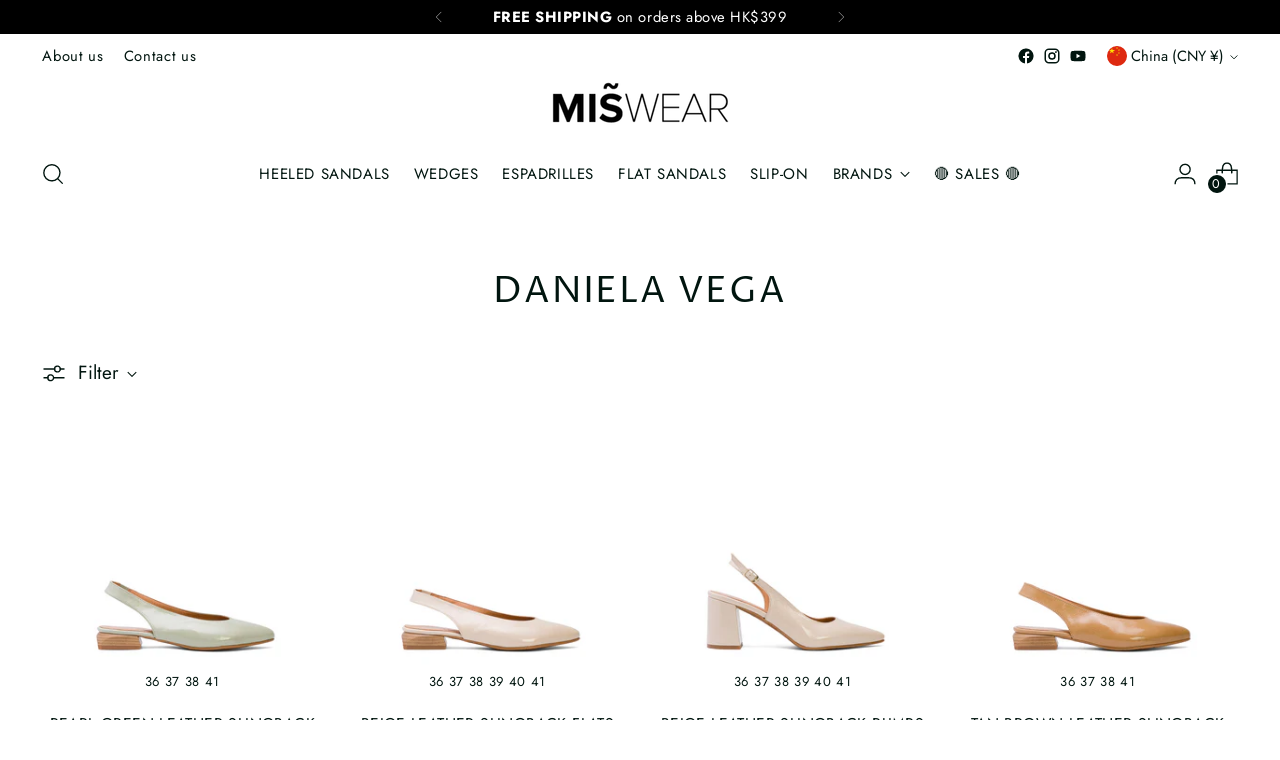

--- FILE ---
content_type: text/html; charset=utf-8
request_url: https://miswear.com/en-cn/collections/daniela-vega-1
body_size: 41346
content:
<!doctype html>

<!--
  ___                 ___           ___           ___
       /  /\                     /__/\         /  /\         /  /\
      /  /:/_                    \  \:\       /  /:/        /  /::\
     /  /:/ /\  ___     ___       \  \:\     /  /:/        /  /:/\:\
    /  /:/ /:/ /__/\   /  /\  ___  \  \:\   /  /:/  ___   /  /:/  \:\
   /__/:/ /:/  \  \:\ /  /:/ /__/\  \__\:\ /__/:/  /  /\ /__/:/ \__\:\
   \  \:\/:/    \  \:\  /:/  \  \:\ /  /:/ \  \:\ /  /:/ \  \:\ /  /:/
    \  \::/      \  \:\/:/    \  \:\  /:/   \  \:\  /:/   \  \:\  /:/
     \  \:\       \  \::/      \  \:\/:/     \  \:\/:/     \  \:\/:/
      \  \:\       \__\/        \  \::/       \  \::/       \  \::/
       \__\/                     \__\/         \__\/         \__\/

  --------------------------------------------------------------------
  #  Stiletto v2.2.2
  #  Documentation: https://fluorescent.co/help/stiletto/
  #  Purchase: https://themes.shopify.com/themes/stiletto/
  #  A product by Fluorescent: https://fluorescent.co/
  --------------------------------------------------------------------
-->

<html class="no-js" lang="en" style="--announcement-height: 1px;">
  <head>
    <meta charset="UTF-8">
    <meta http-equiv="X-UA-Compatible" content="IE=edge,chrome=1">
    <meta name="viewport" content="width=device-width,initial-scale=1">
    




  <meta name="description" content="MISWEAR">



    <link rel="canonical" href="https://miswear.com/en-cn/collections/daniela-vega-1">
    <link rel="preconnect" href="https://cdn.shopify.com" crossorigin><link rel="shortcut icon" href="//miswear.com/cdn/shop/files/icon_miswear_black_512_x_512_px.png?crop=center&height=32&v=1675157844&width=32" type="image/png"><title>DANIELA VEGA
&ndash; MISWEAR</title>

    





  
  




<meta property="og:url" content="https://miswear.com/en-cn/collections/daniela-vega-1">
<meta property="og:site_name" content="MISWEAR">
<meta property="og:type" content="website">
<meta property="og:title" content="DANIELA VEGA">
<meta property="og:description" content="MISWEAR">
<meta property="og:image" content="http://miswear.com/cdn/shop/files/logo_miswear_black_2_996f0840-7997-4840-ad06-11a31f04eef8_1200x628_pad_fff.png?v=1680509009">
<meta property="og:image:secure_url" content="https://miswear.com/cdn/shop/files/logo_miswear_black_2_996f0840-7997-4840-ad06-11a31f04eef8_1200x628_pad_fff.png?v=1680509009">



<meta name="twitter:title" content="DANIELA VEGA">
<meta name="twitter:description" content="MISWEAR">
<meta name="twitter:card" content="summary_large_image">
<meta name="twitter:image" content="https://miswear.com/cdn/shop/files/logo_miswear_black_2_996f0840-7997-4840-ad06-11a31f04eef8_1200x628_pad_fff.png?v=1680509009">
<meta name="twitter:image:width" content="480">
<meta name="twitter:image:height" content="480">


    <script>
  console.log('Stiletto v2.2.2 by Fluorescent');

  document.documentElement.className = document.documentElement.className.replace('no-js', '');
  if (window.matchMedia(`(prefers-reduced-motion: reduce)`) === true || window.matchMedia(`(prefers-reduced-motion: reduce)`).matches === true) {
    document.documentElement.classList.add('prefers-reduced-motion');
  } else {
    document.documentElement.classList.add('do-anim');
  }

  window.theme = {
    version: 'v2.2.2',
    themeName: 'Stiletto',
    moneyFormat: "¥{{amount}}",
    strings: {
      name: "MISWEAR",
      accessibility: {
        play_video: "Play",
        pause_video: "Pause",
        range_lower: "Lower",
        range_upper: "Upper"
      },
      product: {
        no_shipping_rates: "Shipping rate unavailable",
        country_placeholder: "Country\/Region",
        review: "Write a review"
      },
      products: {
        product: {
          unavailable: "Unavailable",
          unitPrice: "Unit price",
          unitPriceSeparator: "per",
          sku: "SKU"
        }
      },
      cart: {
        editCartNote: "Edit order notes",
        addCartNote: "Add order notes",
        quantityError: "You have the maximum number of this product in your cart"
      },
      pagination: {
        viewing: "You’re viewing {{ of }} of {{ total }}",
        products: "products",
        results: "results"
      }
    },
    routes: {
      root: "/en-cn",
      cart: {
        base: "/en-cn/cart",
        add: "/en-cn/cart/add",
        change: "/en-cn/cart/change",
        update: "/en-cn/cart/update",
        clear: "/en-cn/cart/clear",
        // Manual routes until Shopify adds support
        shipping: "/en-cn/cart/shipping_rates",
      },
      // Manual routes until Shopify adds support
      products: "/en-cn/products",
      productRecommendations: "/en-cn/recommendations/products",
      predictive_search_url: '/en-cn/search/suggest',
    },
    icons: {
      chevron: "\u003cspan class=\"icon icon-new icon-chevron \"\u003e\n  \u003csvg viewBox=\"0 0 24 24\" fill=\"none\" xmlns=\"http:\/\/www.w3.org\/2000\/svg\"\u003e\u003cpath d=\"M1.875 7.438 12 17.563 22.125 7.438\" stroke=\"currentColor\" stroke-width=\"2\"\/\u003e\u003c\/svg\u003e\n\u003c\/span\u003e\n\n",
      close: "\u003cspan class=\"icon icon-new icon-close \"\u003e\n  \u003csvg viewBox=\"0 0 24 24\" fill=\"none\" xmlns=\"http:\/\/www.w3.org\/2000\/svg\"\u003e\u003cpath d=\"M2.66 1.34 2 .68.68 2l.66.66 1.32-1.32zm18.68 21.32.66.66L23.32 22l-.66-.66-1.32 1.32zm1.32-20 .66-.66L22 .68l-.66.66 1.32 1.32zM1.34 21.34.68 22 2 23.32l.66-.66-1.32-1.32zm0-18.68 10 10 1.32-1.32-10-10-1.32 1.32zm11.32 10 10-10-1.32-1.32-10 10 1.32 1.32zm-1.32-1.32-10 10 1.32 1.32 10-10-1.32-1.32zm0 1.32 10 10 1.32-1.32-10-10-1.32 1.32z\" fill=\"currentColor\"\/\u003e\u003c\/svg\u003e\n\u003c\/span\u003e\n\n",
      zoom: "\u003cspan class=\"icon icon-new icon-zoom \"\u003e\n  \u003csvg viewBox=\"0 0 24 24\" fill=\"none\" xmlns=\"http:\/\/www.w3.org\/2000\/svg\"\u003e\u003cpath d=\"M10.3,19.71c5.21,0,9.44-4.23,9.44-9.44S15.51,.83,10.3,.83,.86,5.05,.86,10.27s4.23,9.44,9.44,9.44Z\" fill=\"none\" stroke=\"currentColor\" stroke-linecap=\"round\" stroke-miterlimit=\"10\" stroke-width=\"1.63\"\/\u003e\n          \u003cpath d=\"M5.05,10.27H15.54\" fill=\"none\" stroke=\"currentColor\" stroke-miterlimit=\"10\" stroke-width=\"1.63\"\/\u003e\n          \u003cpath class=\"cross-up\" d=\"M10.3,5.02V15.51\" fill=\"none\" stroke=\"currentColor\" stroke-miterlimit=\"10\" stroke-width=\"1.63\"\/\u003e\n          \u003cpath d=\"M16.92,16.9l6.49,6.49\" fill=\"none\" stroke=\"currentColor\" stroke-miterlimit=\"10\" stroke-width=\"1.63\"\/\u003e\u003c\/svg\u003e\n\u003c\/span\u003e\n\n"
    },
    coreData: {
      n: "Stiletto",
      v: "v2.2.2",
    }
  }

  
</script>

    <style>
  @font-face {
  font-family: "Proza Libre";
  font-weight: 700;
  font-style: normal;
  font-display: swap;
  src: url("//miswear.com/cdn/fonts/proza_libre/prozalibre_n7.a4b873da99dd2bca5ad03b7668b97daedac66b9a.woff2") format("woff2"),
       url("//miswear.com/cdn/fonts/proza_libre/prozalibre_n7.e08c7938a579a369d1851be2f12eaa0506798338.woff") format("woff");
}

  @font-face {
  font-family: "Proza Libre";
  font-weight: 400;
  font-style: normal;
  font-display: swap;
  src: url("//miswear.com/cdn/fonts/proza_libre/prozalibre_n4.f0507b32b728d57643b7359f19cd41165a2ba3ad.woff2") format("woff2"),
       url("//miswear.com/cdn/fonts/proza_libre/prozalibre_n4.11ea93e06205ad0e376283cb5b58368f304c1fe5.woff") format("woff");
}

  
  @font-face {
  font-family: Jost;
  font-weight: 400;
  font-style: normal;
  font-display: swap;
  src: url("//miswear.com/cdn/fonts/jost/jost_n4.d47a1b6347ce4a4c9f437608011273009d91f2b7.woff2") format("woff2"),
       url("//miswear.com/cdn/fonts/jost/jost_n4.791c46290e672b3f85c3d1c651ef2efa3819eadd.woff") format("woff");
}

  @font-face {
  font-family: Jost;
  font-weight: 700;
  font-style: normal;
  font-display: swap;
  src: url("//miswear.com/cdn/fonts/jost/jost_n7.921dc18c13fa0b0c94c5e2517ffe06139c3615a3.woff2") format("woff2"),
       url("//miswear.com/cdn/fonts/jost/jost_n7.cbfc16c98c1e195f46c536e775e4e959c5f2f22b.woff") format("woff");
}

  @font-face {
  font-family: Jost;
  font-weight: 400;
  font-style: italic;
  font-display: swap;
  src: url("//miswear.com/cdn/fonts/jost/jost_i4.b690098389649750ada222b9763d55796c5283a5.woff2") format("woff2"),
       url("//miswear.com/cdn/fonts/jost/jost_i4.fd766415a47e50b9e391ae7ec04e2ae25e7e28b0.woff") format("woff");
}

  @font-face {
  font-family: Jost;
  font-weight: 700;
  font-style: italic;
  font-display: swap;
  src: url("//miswear.com/cdn/fonts/jost/jost_i7.d8201b854e41e19d7ed9b1a31fe4fe71deea6d3f.woff2") format("woff2"),
       url("//miswear.com/cdn/fonts/jost/jost_i7.eae515c34e26b6c853efddc3fc0c552e0de63757.woff") format("woff");
}


  :root {
    --color-text: #01150f;
    --color-text-8-percent: rgba(1, 21, 15, 0.08);  
    --color-text-alpha: rgba(1, 21, 15, 0.35);
    --color-text-meta: rgba(1, 21, 15, 0.6);
    --color-text-link: #a77a06;
    --color-text-error: #D02F2E;
    --color-text-success: #478947;

    --color-background: #ffffff;
    --color-background-semi-transparent-80: rgba(255, 255, 255, 0.8);
    --color-background-semi-transparent-90: rgba(255, 255, 255, 0.9);

    --color-background-transparent: rgba(255, 255, 255, 0);
    --color-border: #bdbfbf;
    --color-border-meta: rgba(189, 191, 191, 0.6);
    --color-overlay: rgba(0, 0, 0, 0.7);

    --color-background-meta: #f5f5f5;
    --color-background-meta-alpha: rgba(245, 245, 245, 0.6);
    --color-background-darker-meta: #e8e8e8;
    --color-background-darker-meta-alpha: rgba(232, 232, 232, 0.6);
    --color-background-placeholder: #e8e8e8;
    --color-background-placeholder-lighter: #f0f0f0;
    --color-foreground-placeholder: rgba(1, 21, 15, 0.4);

    --color-border-input: #bdbfbf;
    --color-border-input-alpha: rgba(189, 191, 191, 0.25);
    --color-text-input: #01150f;
    --color-text-input-alpha: rgba(1, 21, 15, 0.04);

    --color-text-button: #ffffff;

    --color-background-button: #000000;
    --color-background-button-alpha: rgba(0, 0, 0, 0.6);
    --color-background-outline-button-alpha: rgba(0, 0, 0, 0.1);
    --color-background-button-hover: #333333;

    --color-icon: rgba(1, 21, 15, 0.4);
    --color-icon-darker: rgba(1, 21, 15, 0.6);

    --color-text-sale-badge: #c31818;
    --color-background-sold-badge: rgba(0,0,0,0);
    --color-text-sold-badge: #000000;

    --color-text-header: #01150f;
    --color-text-header-half-transparent: rgba(1, 21, 15, 0.5);

    --color-background-header: #ffffff;
    --color-background-header-transparent: rgba(255, 255, 255, 0);
    --color-icon-header: #01150f;
    --color-shadow-header: rgba(0, 0, 0, 0.15);

    --color-background-footer: #ffffff;
    --color-text-footer: #000101;
    --color-text-footer-subdued: rgba(0, 1, 1, 0.7);

    --color-products-sale-price: #C31818;
    --color-products-rating-star: #414141;

    --color-products-stock-good: #779d0b;
    --color-products-stock-medium: #A77A06;
    --color-products-stock-bad: #A70100;
    --color-products-stock-bad: #A70100;

    --font-logo: "Proza Libre", sans-serif;
    --font-logo-weight: 700;
    --font-logo-style: normal;
    --logo-text-transform: uppercase;
    --logo-letter-spacing: 0.05em;

    --font-heading: "Proza Libre", sans-serif;
    --font-heading-weight: 400;
    --font-heading-style: normal;
    --font-heading-text-transform: none;
    --font-heading-base-letter-spacing: 0.05em;
    --font-heading-base-size: 36px;

    --font-body: Jost, sans-serif;
    --font-body-weight: 400;
    --font-body-style: normal;
    --font-body-italic: italic;
    --font-body-bold-weight: 700;
    --font-body-base-letter-spacing: 0.035em;
    --font-body-base-size: 19px;

    /* Typography */
    --line-height-heading: 1.1;
    --line-height-subheading: 1.33;
    --line-height-body: 1.5;

    --logo-font-size: 
clamp(0.9375rem, 0.5490331491712707rem + 1.6574585635359116vw, 1.875rem)
;

    --font-size-navigation-base: 15px;
    --font-navigation-base-letter-spacing: 0.04em;
    --font-navigation-base-text-transform: uppercase;

    --font-size-heading-display-1: 
clamp(2.3625rem, 1.9429558011049723rem + 1.7900552486187844vw, 3.375rem)
;
    --font-size-heading-display-2: 
clamp(2.099475rem, 1.7266400552486187rem + 1.5907624309392263vw, 2.99925rem)
;
    --font-size-heading-display-3: 
clamp(1.837395rem, 1.5111014917127072rem + 1.392185635359116vw, 2.62485rem)
;
    --font-size-heading-1-base: 
clamp(1.575rem, 1.2953038674033148rem + 1.1933701657458562vw, 2.25rem)
;
    --font-size-heading-2-base: 
clamp(1.378125rem, 1.1333908839779006rem + 1.0441988950276242vw, 1.96875rem)
;
    --font-size-heading-3-base: 
clamp(1.18125rem, 0.9714779005524862rem + 0.8950276243093922vw, 1.6875rem)
;
    --font-size-heading-4-base: 
clamp(0.918225rem, 0.7551621546961326rem + 0.6957348066298342vw, 1.31175rem)
;
    --font-size-heading-5-base: 
clamp(0.7875rem, 0.6476519337016574rem + 0.5966850828729281vw, 1.125rem)
;
    --font-size-heading-6-base: 
clamp(0.6552rem, 0.538846408839779rem + 0.49644198895027625vw, 0.936rem)
;
    --font-size-body-400: 
clamp(1.5827rem, 1.4187462707182321rem + 0.69953591160221vw, 1.978375rem)
;
    --font-size-body-350: 
clamp(1.47725rem, 1.324219958563536rem + 0.6529281767955801vw, 1.8465625rem)
;
    --font-size-body-300: 
clamp(1.3718rem, 1.2296936464088397rem + 0.6063204419889503vw, 1.71475rem)
;
    --font-size-body-250: 
clamp(1.26635rem, 1.1351673342541437rem + 0.5597127071823204vw, 1.5829375rem)
;
    --font-size-body-200: 
clamp(1.1609rem, 1.0406410220994475rem + 0.5131049723756906vw, 1.451125rem)
;
    --font-size-body-150: 
clamp(1.05545rem, 0.9461147099447513rem + 0.4664972375690608vw, 1.3193125rem)
;
    --font-size-body-100: 
clamp(0.95rem, 0.8515883977900552rem + 0.4198895027624309vw, 1.1875rem)
;
    --font-size-body-75: 
clamp(0.8436rem, 0.7562104972375691rem + 0.3728618784530387vw, 1.0545rem)
;
    --font-size-body-60: 
clamp(0.78109rem, 0.7001759806629835rem + 0.34523314917127074vw, 0.9763625rem)
;
    --font-size-body-50: 
clamp(0.73815rem, 0.661684185082873rem + 0.3262541436464088vw, 0.9226875rem)
;
    --font-size-body-25: 
clamp(0.6859rem, 0.6148468232044199rem + 0.3031602209944751vw, 0.857375rem)
;
    --font-size-body-20: 
clamp(0.6327rem, 0.5671578729281768rem + 0.279646408839779vw, 0.790875rem)
;

    /* Buttons */
    
      --button-padding-multiplier: 1;
      --font-size-button: var(--font-size-body-50);
      --font-size-button-x-small: var(--font-size-body-25);
    

    --font-button-text-transform: uppercase;
    --button-letter-spacing: 0.01em;
    --line-height-button: 1.45;

    /* Product badges */
    
      --font-size-product-badge: var(--font-size-body-20);
    

    --font-product-badge-text-transform: uppercase;

    /* Product listing titles */
    
      --font-size-listing-title: var(--font-size-body-60);
    

    --font-product-listing-title-text-transform: uppercase;
    --font-product-listing-title-base-letter-spacing: 0.025em;

    /* Shopify pay specific */
    --payment-terms-background-color: #f5f5f5;
  }

  @supports not (font-size: clamp(10px, 3.3vw, 20px)) {
    :root {
      --logo-font-size: 
1.40625rem
;
      --font-size-heading-display-1: 
2.86875rem
;
      --font-size-heading-display-2: 
2.5493625rem
;
      --font-size-heading-display-3: 
2.2311225rem
;
      --font-size-heading-1-base: 
1.9125rem
;
      --font-size-heading-2-base: 
1.6734375rem
;
      --font-size-heading-3-base: 
1.434375rem
;
      --font-size-heading-4-base: 
1.1149875rem
;
      --font-size-heading-5-base: 
0.95625rem
;
      --font-size-heading-6-base: 
0.7956rem
;
      --font-size-body-400: 
1.7805375rem
;
      --font-size-body-350: 
1.66190625rem
;
      --font-size-body-300: 
1.543275rem
;
      --font-size-body-250: 
1.42464375rem
;
      --font-size-body-200: 
1.3060125rem
;
      --font-size-body-150: 
1.18738125rem
;
      --font-size-body-100: 
1.06875rem
;
      --font-size-body-75: 
0.94905rem
;
      --font-size-body-60: 
0.87872625rem
;
      --font-size-body-50: 
0.83041875rem
;
      --font-size-body-25: 
0.7716375rem
;
      --font-size-body-20: 
0.7117875rem
;
    }
  }.product-badge[data-handle="presale"]{
        color: #A77A06;
      }
    
.product-badge[data-handle="mas-vendido"]{
        color: #01150f;
      }
    
.product-badge[data-handle="new"]{
        color: #01150f;
      }
    

</style>

<script>
  flu = window.flu || {};
  flu.chunks = {
    photoswipe: "//miswear.com/cdn/shop/t/5/assets/photoswipe-chunk.js?v=5630051195468424621695026678",
    swiper: "//miswear.com/cdn/shop/t/5/assets/swiper-chunk.js?v=73725226959832986321695026678",
    nouislider: "//miswear.com/cdn/shop/t/5/assets/nouislider-chunk.js?v=119160367387469102641695026677",
    polyfillInert: "//miswear.com/cdn/shop/t/5/assets/polyfill-inert-chunk.js?v=9775187524458939151695026678",
    polyfillResizeObserver: "//miswear.com/cdn/shop/t/5/assets/polyfill-resize-observer-chunk.js?v=49253094118087005231695026678",
  };
</script>





  <script type="module" src="//miswear.com/cdn/shop/t/5/assets/theme.min.js?v=115182217841679667051695026678"></script>







<meta name="viewport" content="width=device-width,initial-scale=1">
<script defer>
  var defineVH = function () {
    document.documentElement.style.setProperty('--vh', window.innerHeight * 0.01 + 'px');
  };
  window.addEventListener('resize', defineVH);
  window.addEventListener('orientationchange', defineVH);
  defineVH();
</script>

<link href="//miswear.com/cdn/shop/t/5/assets/theme.css?v=61297043029818001161695026678" rel="stylesheet" type="text/css" media="all" />
<link href="//miswear.com/cdn/shop/t/5/assets/custom.css?v=102933156459060596501695026677" rel="stylesheet" type="text/css" media="all" />
<script>window.performance && window.performance.mark && window.performance.mark('shopify.content_for_header.start');</script><meta name="google-site-verification" content="6Kn8NBaSZbNUJ4Uw5SrmryHC1sm5qMRLHiqopukk0v8">
<meta id="shopify-digital-wallet" name="shopify-digital-wallet" content="/61926670498/digital_wallets/dialog">
<meta name="shopify-checkout-api-token" content="6c82921c1f2efe4ba3b4a05759666d27">
<link rel="alternate" type="application/atom+xml" title="Feed" href="/en-cn/collections/daniela-vega-1.atom" />
<link rel="alternate" hreflang="x-default" href="https://miswear.com/collections/daniela-vega-1">
<link rel="alternate" hreflang="en" href="https://miswear.com/collections/daniela-vega-1">
<link rel="alternate" hreflang="en-CN" href="https://miswear.com/en-cn/collections/daniela-vega-1">
<link rel="alternate" hreflang="zh-Hant-HK" href="https://miswear.com/zh-hk/collections/daniela-vega-1">
<link rel="alternate" hreflang="en-HK" href="https://miswear.com/en-hk/collections/daniela-vega-1">
<link rel="alternate" hreflang="en-JP" href="https://miswear.com/en-jp/collections/daniela-vega-1">
<link rel="alternate" hreflang="ja-JP" href="https://miswear.com/ja-jp/collections/daniela-vega-1">
<link rel="alternate" hreflang="en-KR" href="https://miswear.com/en-kr/collections/daniela-vega-1">
<link rel="alternate" hreflang="ko-KR" href="https://miswear.com/ko-kr/collections/daniela-vega-1">
<link rel="alternate" type="application/json+oembed" href="https://miswear.com/en-cn/collections/daniela-vega-1.oembed">
<script async="async" src="/checkouts/internal/preloads.js?locale=en-CN"></script>
<script id="apple-pay-shop-capabilities" type="application/json">{"shopId":61926670498,"countryCode":"HK","currencyCode":"CNY","merchantCapabilities":["supports3DS"],"merchantId":"gid:\/\/shopify\/Shop\/61926670498","merchantName":"MISWEAR","requiredBillingContactFields":["postalAddress","email","phone"],"requiredShippingContactFields":["postalAddress","email","phone"],"shippingType":"shipping","supportedNetworks":["visa","masterCard","amex"],"total":{"type":"pending","label":"MISWEAR","amount":"1.00"},"shopifyPaymentsEnabled":true,"supportsSubscriptions":true}</script>
<script id="shopify-features" type="application/json">{"accessToken":"6c82921c1f2efe4ba3b4a05759666d27","betas":["rich-media-storefront-analytics"],"domain":"miswear.com","predictiveSearch":true,"shopId":61926670498,"locale":"en"}</script>
<script>var Shopify = Shopify || {};
Shopify.shop = "miswearshoes.myshopify.com";
Shopify.locale = "en";
Shopify.currency = {"active":"CNY","rate":"8.3412438"};
Shopify.country = "CN";
Shopify.theme = {"name":"MISWEAR GLOBAL 3.0","id":133220008098,"schema_name":"Stiletto","schema_version":"2.2.2","theme_store_id":null,"role":"main"};
Shopify.theme.handle = "null";
Shopify.theme.style = {"id":null,"handle":null};
Shopify.cdnHost = "miswear.com/cdn";
Shopify.routes = Shopify.routes || {};
Shopify.routes.root = "/en-cn/";</script>
<script type="module">!function(o){(o.Shopify=o.Shopify||{}).modules=!0}(window);</script>
<script>!function(o){function n(){var o=[];function n(){o.push(Array.prototype.slice.apply(arguments))}return n.q=o,n}var t=o.Shopify=o.Shopify||{};t.loadFeatures=n(),t.autoloadFeatures=n()}(window);</script>
<script id="shop-js-analytics" type="application/json">{"pageType":"collection"}</script>
<script defer="defer" async type="module" src="//miswear.com/cdn/shopifycloud/shop-js/modules/v2/client.init-shop-cart-sync_BT-GjEfc.en.esm.js"></script>
<script defer="defer" async type="module" src="//miswear.com/cdn/shopifycloud/shop-js/modules/v2/chunk.common_D58fp_Oc.esm.js"></script>
<script defer="defer" async type="module" src="//miswear.com/cdn/shopifycloud/shop-js/modules/v2/chunk.modal_xMitdFEc.esm.js"></script>
<script type="module">
  await import("//miswear.com/cdn/shopifycloud/shop-js/modules/v2/client.init-shop-cart-sync_BT-GjEfc.en.esm.js");
await import("//miswear.com/cdn/shopifycloud/shop-js/modules/v2/chunk.common_D58fp_Oc.esm.js");
await import("//miswear.com/cdn/shopifycloud/shop-js/modules/v2/chunk.modal_xMitdFEc.esm.js");

  window.Shopify.SignInWithShop?.initShopCartSync?.({"fedCMEnabled":true,"windoidEnabled":true});

</script>
<script>(function() {
  var isLoaded = false;
  function asyncLoad() {
    if (isLoaded) return;
    isLoaded = true;
    var urls = ["https:\/\/pixee.gropulse.com\/js\/active.js?shop=miswearshoes.myshopify.com"];
    for (var i = 0; i < urls.length; i++) {
      var s = document.createElement('script');
      s.type = 'text/javascript';
      s.async = true;
      s.src = urls[i];
      var x = document.getElementsByTagName('script')[0];
      x.parentNode.insertBefore(s, x);
    }
  };
  if(window.attachEvent) {
    window.attachEvent('onload', asyncLoad);
  } else {
    window.addEventListener('load', asyncLoad, false);
  }
})();</script>
<script id="__st">var __st={"a":61926670498,"offset":28800,"reqid":"c5d844b0-29da-44ed-afad-368394464d57-1769141414","pageurl":"miswear.com\/en-cn\/collections\/daniela-vega-1","u":"64a6189dadde","p":"collection","rtyp":"collection","rid":294015140002};</script>
<script>window.ShopifyPaypalV4VisibilityTracking = true;</script>
<script id="captcha-bootstrap">!function(){'use strict';const t='contact',e='account',n='new_comment',o=[[t,t],['blogs',n],['comments',n],[t,'customer']],c=[[e,'customer_login'],[e,'guest_login'],[e,'recover_customer_password'],[e,'create_customer']],r=t=>t.map((([t,e])=>`form[action*='/${t}']:not([data-nocaptcha='true']) input[name='form_type'][value='${e}']`)).join(','),a=t=>()=>t?[...document.querySelectorAll(t)].map((t=>t.form)):[];function s(){const t=[...o],e=r(t);return a(e)}const i='password',u='form_key',d=['recaptcha-v3-token','g-recaptcha-response','h-captcha-response',i],f=()=>{try{return window.sessionStorage}catch{return}},m='__shopify_v',_=t=>t.elements[u];function p(t,e,n=!1){try{const o=window.sessionStorage,c=JSON.parse(o.getItem(e)),{data:r}=function(t){const{data:e,action:n}=t;return t[m]||n?{data:e,action:n}:{data:t,action:n}}(c);for(const[e,n]of Object.entries(r))t.elements[e]&&(t.elements[e].value=n);n&&o.removeItem(e)}catch(o){console.error('form repopulation failed',{error:o})}}const l='form_type',E='cptcha';function T(t){t.dataset[E]=!0}const w=window,h=w.document,L='Shopify',v='ce_forms',y='captcha';let A=!1;((t,e)=>{const n=(g='f06e6c50-85a8-45c8-87d0-21a2b65856fe',I='https://cdn.shopify.com/shopifycloud/storefront-forms-hcaptcha/ce_storefront_forms_captcha_hcaptcha.v1.5.2.iife.js',D={infoText:'Protected by hCaptcha',privacyText:'Privacy',termsText:'Terms'},(t,e,n)=>{const o=w[L][v],c=o.bindForm;if(c)return c(t,g,e,D).then(n);var r;o.q.push([[t,g,e,D],n]),r=I,A||(h.body.append(Object.assign(h.createElement('script'),{id:'captcha-provider',async:!0,src:r})),A=!0)});var g,I,D;w[L]=w[L]||{},w[L][v]=w[L][v]||{},w[L][v].q=[],w[L][y]=w[L][y]||{},w[L][y].protect=function(t,e){n(t,void 0,e),T(t)},Object.freeze(w[L][y]),function(t,e,n,w,h,L){const[v,y,A,g]=function(t,e,n){const i=e?o:[],u=t?c:[],d=[...i,...u],f=r(d),m=r(i),_=r(d.filter((([t,e])=>n.includes(e))));return[a(f),a(m),a(_),s()]}(w,h,L),I=t=>{const e=t.target;return e instanceof HTMLFormElement?e:e&&e.form},D=t=>v().includes(t);t.addEventListener('submit',(t=>{const e=I(t);if(!e)return;const n=D(e)&&!e.dataset.hcaptchaBound&&!e.dataset.recaptchaBound,o=_(e),c=g().includes(e)&&(!o||!o.value);(n||c)&&t.preventDefault(),c&&!n&&(function(t){try{if(!f())return;!function(t){const e=f();if(!e)return;const n=_(t);if(!n)return;const o=n.value;o&&e.removeItem(o)}(t);const e=Array.from(Array(32),(()=>Math.random().toString(36)[2])).join('');!function(t,e){_(t)||t.append(Object.assign(document.createElement('input'),{type:'hidden',name:u})),t.elements[u].value=e}(t,e),function(t,e){const n=f();if(!n)return;const o=[...t.querySelectorAll(`input[type='${i}']`)].map((({name:t})=>t)),c=[...d,...o],r={};for(const[a,s]of new FormData(t).entries())c.includes(a)||(r[a]=s);n.setItem(e,JSON.stringify({[m]:1,action:t.action,data:r}))}(t,e)}catch(e){console.error('failed to persist form',e)}}(e),e.submit())}));const S=(t,e)=>{t&&!t.dataset[E]&&(n(t,e.some((e=>e===t))),T(t))};for(const o of['focusin','change'])t.addEventListener(o,(t=>{const e=I(t);D(e)&&S(e,y())}));const B=e.get('form_key'),M=e.get(l),P=B&&M;t.addEventListener('DOMContentLoaded',(()=>{const t=y();if(P)for(const e of t)e.elements[l].value===M&&p(e,B);[...new Set([...A(),...v().filter((t=>'true'===t.dataset.shopifyCaptcha))])].forEach((e=>S(e,t)))}))}(h,new URLSearchParams(w.location.search),n,t,e,['guest_login'])})(!0,!0)}();</script>
<script integrity="sha256-4kQ18oKyAcykRKYeNunJcIwy7WH5gtpwJnB7kiuLZ1E=" data-source-attribution="shopify.loadfeatures" defer="defer" src="//miswear.com/cdn/shopifycloud/storefront/assets/storefront/load_feature-a0a9edcb.js" crossorigin="anonymous"></script>
<script data-source-attribution="shopify.dynamic_checkout.dynamic.init">var Shopify=Shopify||{};Shopify.PaymentButton=Shopify.PaymentButton||{isStorefrontPortableWallets:!0,init:function(){window.Shopify.PaymentButton.init=function(){};var t=document.createElement("script");t.src="https://miswear.com/cdn/shopifycloud/portable-wallets/latest/portable-wallets.en.js",t.type="module",document.head.appendChild(t)}};
</script>
<script data-source-attribution="shopify.dynamic_checkout.buyer_consent">
  function portableWalletsHideBuyerConsent(e){var t=document.getElementById("shopify-buyer-consent"),n=document.getElementById("shopify-subscription-policy-button");t&&n&&(t.classList.add("hidden"),t.setAttribute("aria-hidden","true"),n.removeEventListener("click",e))}function portableWalletsShowBuyerConsent(e){var t=document.getElementById("shopify-buyer-consent"),n=document.getElementById("shopify-subscription-policy-button");t&&n&&(t.classList.remove("hidden"),t.removeAttribute("aria-hidden"),n.addEventListener("click",e))}window.Shopify?.PaymentButton&&(window.Shopify.PaymentButton.hideBuyerConsent=portableWalletsHideBuyerConsent,window.Shopify.PaymentButton.showBuyerConsent=portableWalletsShowBuyerConsent);
</script>
<script data-source-attribution="shopify.dynamic_checkout.cart.bootstrap">document.addEventListener("DOMContentLoaded",(function(){function t(){return document.querySelector("shopify-accelerated-checkout-cart, shopify-accelerated-checkout")}if(t())Shopify.PaymentButton.init();else{new MutationObserver((function(e,n){t()&&(Shopify.PaymentButton.init(),n.disconnect())})).observe(document.body,{childList:!0,subtree:!0})}}));
</script>
<link id="shopify-accelerated-checkout-styles" rel="stylesheet" media="screen" href="https://miswear.com/cdn/shopifycloud/portable-wallets/latest/accelerated-checkout-backwards-compat.css" crossorigin="anonymous">
<style id="shopify-accelerated-checkout-cart">
        #shopify-buyer-consent {
  margin-top: 1em;
  display: inline-block;
  width: 100%;
}

#shopify-buyer-consent.hidden {
  display: none;
}

#shopify-subscription-policy-button {
  background: none;
  border: none;
  padding: 0;
  text-decoration: underline;
  font-size: inherit;
  cursor: pointer;
}

#shopify-subscription-policy-button::before {
  box-shadow: none;
}

      </style>

<script>window.performance && window.performance.mark && window.performance.mark('shopify.content_for_header.end');</script>
  <script>
  (function() {
    window.OnVoard = window.OnVoard || function() {
      (window.OnVoard.q = window.OnVoard.q || []).push(arguments);
    };
  })();
</script>
<!-- BEGIN app block: shopify://apps/pixee-facebook-pixel/blocks/facebook-pixel/61bbb1d9-d4be-4d08-879a-ee3ccb59f558 -->
<!-- BEGIN app snippet: tiktok-pixel --><script>
    sessionStorage.setItem("gropulseTikTokActivePixelData", "");
  </script><!-- END app snippet -->
<!-- BEGIN app snippet: pinterest-pixel -->
<script>
    sessionStorage.setItem("gropulsePinterestActivePixelData", "");
  </script><!-- END app snippet -->
<!-- BEGIN app snippet: custom-event-selector -->

<div id="pixee-custom-event-selector-modal" class="pixee-custom-event-modal">
  <div class="pixee-custom-event-modal-content">
    <div class="pixee-custom-event-modal-header">
      <p class="pixee-modal-title">Custom Event Setup</p>
      <span class="pixee-custom-event-close">&times;</span>
    </div>
    <div class="pixee-custom-event-modal-body">
      <p>Click on the elements you want to track as custom events. Selected elements will appear in the list below.</p>
      
      <button id="pixee-track-new-button" class="pixee-track-new-button">Track New Element</button>
      
      <div class="pixee-selected-elements">
        <span class="pixee-selected-elements-title">Selected Elements (0)</span>
        <ul id="pixee-selected-elements-list"></ul>
      </div>
    </div>
    <div class="pixee-custom-event-modal-footer">
      <button id="pixee-finish-setup-button" class="pixee-finish-setup-button">Finish Setup</button>
    </div>
  </div>
</div>

<style>
.pixee-custom-event-modal {
  display: none;
  position: fixed;
  z-index: 99999;
  left: 20px;
  top: 20px;
  width: 400px;
  background-color: #fff;
  border-radius: 8px;
  box-shadow: 0 4px 20px rgba(0, 0, 0, 0.2);
  font-family: -apple-system, BlinkMacSystemFont, "Segoe UI", Roboto, Helvetica, Arial, sans-serif;
  max-height: 90vh;
  overflow-y: auto;
}

.pixee-custom-event-modal-content {
  width: 100%;
}

.pixee-custom-event-modal-header {
  padding: 15px 20px;
  display: flex;
  justify-content: space-between;
  align-items: center;
  border-bottom: 1px solid #e5e5e5;
}

.pixee-custom-event-modal-header .pixee-modal-title {
  margin: 0;
  font-size: 18px;
  font-weight: 600;
  color: #333;
}

.pixee-custom-event-close {
  color: #aaa;
  font-size: 24px;
  font-weight: bold;
  cursor: pointer;
}

.pixee-custom-event-close:hover {
  color: #555;
}

.pixee-custom-event-modal-body {
  padding: 20px;
}

.pixee-custom-event-modal-footer {
  padding: 15px 20px;
  border-top: 1px solid #e5e5e5;
  text-align: right;
}

.pixee-track-new-button,
.pixee-finish-setup-button {
  padding: 10px 15px;
  border-radius: 4px;
  border: none;
  font-size: 14px;
  font-weight: 500;
  cursor: pointer;
}

.pixee-track-new-button {
  background-color: #4CAF50;
  color: white;
  margin-top: 10px;
}

.pixee-finish-setup-button {
  background-color: #2196F3;
  color: white;
}

.pixee-selected-elements {
  margin-top: 20px;
}

.pixee-selected-elements-title {
  display: block;
  font-size: 16px;
  margin-bottom: 10px;
  font-weight: 500;
}

#pixee-selected-elements-list {
  list-style: none;
  padding: 0;
  margin: 0;
  max-height: 200px;
  overflow-y: auto;
  border: 1px solid #e5e5e5;
  border-radius: 4px;
}

#pixee-selected-elements-list li {
  padding: 10px;
  border-bottom: 1px solid #e5e5e5;
  display: flex;
  justify-content: space-between;
  align-items: center;
}

#pixee-selected-elements-list li:last-child {
  border-bottom: none;
}

.pixee-element-info {
  flex: 1;
  font-size: 14px;
  word-break: break-word;
}

.pixee-remove-element {
  color: #f44336;
  cursor: pointer;
  margin-left: 10px;
}

.pixee-page-overlay {
  position: fixed;
  top: 0;
  left: 0;
  width: 100%;
  height: 100%;
  background-color: rgba(0, 0, 0, 0.3);
  z-index: 99990;
  pointer-events: none;
}

.pixee-highlight-element {
  position: absolute;
  pointer-events: none;
  background-color: rgba(76, 175, 80, 0.2);
  border: 2px solid #4CAF50;
  z-index: 99991;
  box-sizing: border-box;
}

/* Make modal draggable */
.pixee-custom-event-modal-header {
  cursor: move;
}

/* Responsive styles */
@media screen and (max-width: 480px) {
  .pixee-custom-event-modal {
    width: 90%;
    left: 5%;
    top: 5%;
  }
}
</style>

<script>
document.addEventListener('DOMContentLoaded', function() {
  // Parse URL parameters
  const urlParams = new URLSearchParams(window.location.search);
  const customEventParam = urlParams.get('customEvent');
  const redirectUrl = urlParams.get('redirectUrl');
  
  // Initialize session storage if customEvent param is present
  if (customEventParam === '1') {
    // Set flag in session storage to show the modal across page navigation
    sessionStorage.setItem('pixeeCustomEventSetupActive', 'true');
    // Store redirect URL for later use
    if (redirectUrl) {
      sessionStorage.setItem('pixeeCustomEventRedirectUrl', redirectUrl);
    }
  }
  
  // Don't proceed if setup mode is not active
  if (sessionStorage.getItem('pixeeCustomEventSetupActive') !== 'true') return;
  
  const modal = document.getElementById('pixee-custom-event-selector-modal');
  const trackNewButton = document.getElementById('pixee-track-new-button');
  const finishSetupButton = document.getElementById('pixee-finish-setup-button');
  const closeButton = document.querySelector('.pixee-custom-event-close');
  const selectedElementsList = document.getElementById('pixee-selected-elements-list');
  const selectedElementsHeader = document.querySelector('.pixee-selected-elements-title');
  
  let isSelectionMode = false;
  let selectedElements = [];
  let overlay = null;
  let highlightElement = null;
  
  // Load previously selected elements from session storage
  const storedElements = sessionStorage.getItem('pixeeSelectedElements');
  if (storedElements) {
    try {
      selectedElements = JSON.parse(storedElements);
      updateSelectedElementsList();
    } catch (error) {
      console.error('Error loading stored elements:', error);
    }
  }
  
  // Make the modal draggable
  makeElementDraggable(modal, document.querySelector('.pixee-custom-event-modal-header'));
  
  // Show the modal
  modal.style.display = 'block';
  
  // Click event handlers
  trackNewButton.addEventListener('click', function() {
    if (isSelectionMode) {
      // Cancel selection mode if active
      disableSelectionMode();
    } else {
      // Enable selection mode
      enableSelectionMode();
    }
  });
  finishSetupButton.addEventListener('click', finishSetup);
  closeButton.addEventListener('click', closeModal);
  
  function makeElementDraggable(element, handle) {
    let pos1 = 0, pos2 = 0, pos3 = 0, pos4 = 0;
    
    // Try to get saved position from session storage
    const savedPosition = getSavedModalPosition();
    if (savedPosition) {
      element.style.top = savedPosition.top + "px";
      element.style.left = savedPosition.left + "px";
    }
    
    handle.onmousedown = dragMouseDown;
    
    function dragMouseDown(e) {
      e.preventDefault();
      pos3 = e.clientX;
      pos4 = e.clientY;
      document.onmouseup = closeDragElement;
      document.onmousemove = elementDrag;
    }
    
    function elementDrag(e) {
      e.preventDefault();
      pos1 = pos3 - e.clientX;
      pos2 = pos4 - e.clientY;
      pos3 = e.clientX;
      pos4 = e.clientY;
      
      // Calculate new position ensuring it stays within viewport
      let newTop = element.offsetTop - pos2;
      let newLeft = element.offsetLeft - pos1;
      
      // Get viewport dimensions
      const viewportWidth = window.innerWidth;
      const viewportHeight = window.innerHeight;
      
      // Limit to viewport boundaries
      newTop = Math.max(0, Math.min(newTop, viewportHeight - 100));
      newLeft = Math.max(0, Math.min(newLeft, viewportWidth - 100));
      
      element.style.top = newTop + "px";
      element.style.left = newLeft + "px";
      
      // Save position to session storage
      saveModalPosition(newTop, newLeft);
    }
    
    function closeDragElement() {
      document.onmouseup = null;
      document.onmousemove = null;
      
      // Save final position
      saveModalPosition(element.offsetTop, element.offsetLeft);
    }
  }
  
  // Save modal position to session storage
  function saveModalPosition(top, left) {
    try {
      sessionStorage.setItem('pixeeModalPosition', JSON.stringify({ top, left }));
    } catch (error) {
      console.error('Error saving modal position:', error);
    }
  }
  
  // Get saved modal position from session storage
  function getSavedModalPosition() {
    try {
      const position = sessionStorage.getItem('pixeeModalPosition');
      return position ? JSON.parse(position) : null;
    } catch (error) {
      console.error('Error getting modal position:', error);
      return null;
    }
  }
  
  function enableSelectionMode() {
    if (isSelectionMode) return;
    
    isSelectionMode = true;
    trackNewButton.textContent = 'Cancel Selection';
    trackNewButton.style.backgroundColor = '#f44336';
    
    // Create overlay
    overlay = document.createElement('div');
    overlay.className = 'pixee-page-overlay';
    document.body.appendChild(overlay);
    
    // Create highlight element
    highlightElement = document.createElement('div');
    highlightElement.className = 'pixee-highlight-element';
    document.body.appendChild(highlightElement);
    
    // Add event listeners for element selection
    document.addEventListener('mouseover', highlightTargetElement);
    document.addEventListener('click', selectElement, true);
  }
  
  function disableSelectionMode() {
    if (!isSelectionMode) return;
    
    isSelectionMode = false;
    trackNewButton.textContent = 'Track New Element';
    trackNewButton.style.backgroundColor = '#4CAF50';
    
    // Remove overlay and highlight
    if (overlay) {
      document.body.removeChild(overlay);
      overlay = null;
    }
    
    if (highlightElement) {
      document.body.removeChild(highlightElement);
      highlightElement = null;
    }
    
    // Remove event listeners
    document.removeEventListener('mouseover', highlightTargetElement);
    document.removeEventListener('click', selectElement, true);
  }
  
  // Helper function to update the list of selected elements
  function updateSelectedElementsList() {
    // Clear existing list
    selectedElementsList.innerHTML = '';
    
    // Update the header count
    selectedElementsHeader.textContent = `Selected Elements (${selectedElements.length})`;
    
    // Add each element to the list
    selectedElements.forEach(element => {
      const li = document.createElement('li');
      li.dataset.id = element.id;
      
      const elementInfo = document.createElement('div');
      elementInfo.className = 'pixee-element-info';
      elementInfo.textContent = `"${element.text}" (${element.selector})`;
      
      const removeButton = document.createElement('span');
      removeButton.className = 'pixee-remove-element';
      removeButton.textContent = '✕';
      removeButton.addEventListener('click', function() {
        removeElementFromList(element.id);
      });
      
      li.appendChild(elementInfo);
      li.appendChild(removeButton);
      selectedElementsList.appendChild(li);
    });
    
    // Save to session storage
    sessionStorage.setItem('pixeeSelectedElements', JSON.stringify(selectedElements));
  }
  
  function highlightTargetElement(e) {
    if (!isSelectionMode) return;
    
    // Don't highlight elements in the modal itself
    if (e.target.closest('#pixee-custom-event-selector-modal')) {
      if (highlightElement) {
        highlightElement.style.display = 'none';
      }
      return;
    }
    
    const rect = e.target.getBoundingClientRect();
    highlightElement.style.display = 'block';
    highlightElement.style.width = rect.width + 'px';
    highlightElement.style.height = rect.height + 'px';
    highlightElement.style.left = (window.pageXOffset + rect.left) + 'px';
    highlightElement.style.top = (window.pageYOffset + rect.top) + 'px';
  }
  
  function selectElement(e) {
    if (!isSelectionMode) return;
    
    // Don't select elements in the modal itself
    if (e.target.closest('#pixee-custom-event-selector-modal')) {
      return;
    }
    
    // Prevent default action (like following links)
    e.preventDefault();
    e.stopPropagation();
    
    // Generate a selector for the clicked element
    const selector = generateSelector(e.target);
    
    // Add to selected elements list
    addElementToList(e.target, selector);
    
    // Disable selection mode
    disableSelectionMode();
  }
  
  function generateSelector(element) {
    // First try ID selector if available
    if (element.id) {
      return `#${element.id}`;
    }
    
    // Try with classes
    if (element.className && typeof element.className === 'string') {
      const classes = element.className.trim().split(/\s+/);
      if (classes.length > 0) {
        const classSelector = `.${classes.join('.')}`;
        if (document.querySelectorAll(classSelector).length === 1) {
          return classSelector;
        }
      }
    }
    
    // Use tag name with nth-child
    let path = '';
    let parent = element;
    
    while (parent) {
      if (parent === document.body) {
        path = 'body ' + path;
        break;
      }
      
      let tag = parent.tagName.toLowerCase();
      let siblings = Array.from(parent.parentNode.children).filter(child => child.tagName === parent.tagName);
      
      if (siblings.length > 1) {
        let index = siblings.indexOf(parent) + 1;
        tag += `:nth-child(${index})`;
      }
      
      path = tag + (path ? ' > ' + path : '');
      parent = parent.parentNode;
      
      // Stop at a certain depth to avoid overly complex selectors
      if (path.split('>').length > 5) {
        break;
      }
    }
    
    return path.trim();
  }
  
  function addElementToList(element, selector) {
    // Create a unique ID for this element
    const elementId = 'element-' + Date.now();
    
    // Add to our array
    selectedElements.push({
      id: elementId,
      selector: selector,
      text: element.textContent.trim().substring(0, 50) || element.tagName.toLowerCase()
    });
    
    // Update the display
    updateSelectedElementsList();
  }
  
  function removeElementFromList(id) {
    // Remove from array
    selectedElements = selectedElements.filter(el => el.id !== id);
    
    // Update the display
    updateSelectedElementsList();
  }
  
  function closeModal() {
    disableSelectionMode();
    modal.style.display = 'none';
    
    // Clear setup mode and data but keep the modal position
    sessionStorage.removeItem('pixeeCustomEventSetupActive');
    sessionStorage.removeItem('pixeeSelectedElements');
    // We intentionally don't remove pixeeModalPosition here to persist it across sessions
  }
  
  function finishSetup() {
    
    // Check if we have elements selected
    if (selectedElements.length > 0) {
      // Clean up our internal tracking but keep the modal position
      sessionStorage.removeItem('pixeeCustomEventSetupActive');
      sessionStorage.removeItem('pixeeSelectedElements');
      // We intentionally don't remove pixeeModalPosition to persist it
      
      // Redirect back to the app with selected elements as a URL parameter
      const savedRedirectUrl = sessionStorage.getItem('pixeeCustomEventRedirectUrl') || redirectUrl;
      
      if (savedRedirectUrl) {
        // Encode selected elements for URL
        const encodedElements = encodeURIComponent(JSON.stringify(selectedElements));
        
        // Determine if we need to add a ? or & for the parameter
        const separator = savedRedirectUrl.includes('?') ? '&' : '?';        
        
        // Redirect to the app with the selected elements in the URL
        window.location.href = `${savedRedirectUrl}${separator}selectedElements=${encodedElements}`;
      }
    } else {
      alert('Please select at least one element to track.');
    }
  }
});
</script><!-- END app snippet -->
<script>
    sessionStorage.setItem("gropulseActivePixelData", JSON.stringify([{"conversionApi":{"isActive":true},"selectedTemplates":[],"_id":"6475e9bbe0ef596251b83aa9","pixelId":"1591178098044242","selectedPage":"all_pages"}]));
  </script><script>
    sessionStorage.setItem("gropulsePixeeEventListData", JSON.stringify({"purchase":true,"initiateCheckout":true,"addToCart":true,"search":true,"viewContent":true,"viewCategory":true}));
  </script><script>
    sessionStorage.setItem("gropulseCustomEvents", "");
  </script><script>
  const isGroPulsePixeeWebPixelLoaded = Boolean(sessionStorage.getItem("isGroPulsePixeeWebPixelLoaded"));
</script>

<script>
  function generateEventId() {
    // Combine timestamp with random string to ensure uniqueness
    return `${Date.now()}_${Math.random().toString(36).slice(2, 11)}`;
  }
</script>




  <script>
    let hso_shopify_unique_id = document
    .cookie
    .split(";")
    .filter((c) => c.includes("_shopify_y="))
    .map((c) => c.split("_shopify_y=")[1]);

  hso_shopify_unique_id = (hso_shopify_unique_id.length && hso_shopify_unique_id[0]) || "";

  const hsoFBMatchingData = {
    em: "",
    fn: "",
    ln: "",
    ph: "",
    external_id: hso_shopify_unique_id,
    ge: "",
    db: "",
    ct: "",
    st: "",
    zp: "",
    country: ""
  };
  function CAPI(event, eventData) {
    let fbp = document
      .cookie
      .split(";")
      .filter((c) => c.includes("_fbp="))
      .map((c) => c.split("_fbp=")[1]);
    let fbc = document
      .cookie
      .split(";")
      .filter((c) => c.includes("_fbc="))
      .map((c) => c.split("_fbc=")[1]);
    fbp = (fbp.length && fbp[0]) || null;
    fbc = (fbc.length && fbc[0]) || null;

    if (! fbc && window.location.search.includes("fbclid=")) {
      fbc = "fb.1." + + new Date() + "." + window.location.search.split("fbclid=")[1];
    }

    const headers = new Headers();
    headers.append("Content-Type", "application/json");
    const { event_id, ...restEventData } = eventData;
    const body = {
      event: event,
      event_data: restEventData,
      event_id: event_id,
      fbp: fbp,
      fbclid: fbc,
      user_agent: navigator.userAgent,
      url: window.location.origin + window.location.pathname,
      current_timestamp: Math.floor(new Date() / 1000),
      myShopifyDomain: Shopify.shop,
      ... hsoFBMatchingData
    };

    const options = {
      method: "POST",
      headers,
      mode: "cors",
      body: JSON.stringify(body)
    };
    fetch("https://pixee.gropulse.com/fb-conversion-api", options);
  };

  function beginPixeeFBPixelTracking(){
    window.fbq = window.fbq || function() {};
    fbq('track', 'PageView');

    const basePixelLoadedEvent = new Event("pixee_base_pixel_loaded");
    window.dispatchEvent(basePixelLoadedEvent);
  }

  function loadPixeeFBPixelBaseScript(){
    !function(f, b, e, v, n, t, s) {
      if (f.fbq)
        return;
      n = f.fbq = function() {
        n.callMethod
          ? n.callMethod.apply(n, arguments)
          : n.queue.push(arguments)
      };
      if (! f._fbq)
        f._fbq = n;
      n.push = n;
      n.loaded = !0;
      n.version = '2.0';
      n.queue = [];
      t = b.createElement(e);
      t.async = !0;
      t.src = v;
      s = b.getElementsByTagName(e)[0];
      s.parentNode.insertBefore(t, s)
    }(window, document, 'script', 'https://connect.facebook.net/en_US/fbevents.js');
    
fbq('init', '1591178098044242', hsoFBMatchingData);
  
    window.Shopify.loadFeatures([
        {
          name: "consent-tracking-api",
          version: "0.1"
        }
      ], (error) => {
        if (error) {
          throw error;
        }
        const isTrackingConsentGiven = !null || Shopify.customerPrivacy.getTrackingConsent() !== "no";
        if (isTrackingConsentGiven) {
          if(document.readyState === "complete") {
            beginPixeeFBPixelTracking();
          } else {
            window.addEventListener("load", (event) => {
              beginPixeeFBPixelTracking();
            });
          }
        }
      });
  }

  if(!isGroPulsePixeeWebPixelLoaded) {
    loadPixeeFBPixelBaseScript();
  };

  </script>
    <script>
      window.addEventListener("pixee_base_pixel_loaded", () => {
        const eventId = generateEventId();
        fbq('trackCustom', 'ViewCategory', {content_name: "Collection[  DANIELA VEGA ]"}, { eventID: eventId });
        CAPI("ViewCategory", {content_name: "Collection[  DANIELA VEGA ]", event_id: eventId})
      });
    </script>
  

<script>
    function helloFPACheckCart() {

/**
       *
       * @param {Array} dataList
       * @param {Object} singleData
       */
      const isDataUseable = (dataList, checkData) => {
        if (dataList.length === 0)
          return checkData;



        for (let index = 0; index < dataList.length; index++) {
          const singleData = dataList[index];
          if (singleData.id === checkData.id) {
            if (checkData.quantity > singleData.quantity) {
              const newData = {
                ...checkData,
                quantity: checkData.quantity - singleData.quantity
              };
              return newData;
            } else {
              return false;
            }
          }
        }
        return checkData;
      };

/**
       *
       * @param {Array} localStoreData
       * @param {Array} newFetchData
       */
      const checkAddToACart = (localStoreData, newFetchData) => {
        return newFetchData.map((singleFetchData) => isDataUseable(localStoreData, singleFetchData)).filter(Boolean);
      };

      const addToCartFire = (cartData, rowData) => {
        const eventId = generateEventId();
        const fireData = {
          content_type: "product",
          content_ids: cartData.map(function(e) {
            return e.variant_id;
          }),
          contents: cartData.map(function(e) {
            return {id: e.variant_id, quantity: e.quantity};
          }),
          content_name: cartData.map(function(e) {
            return e.title;
          }).join(", "),
          currency: rowData.currency,
          value: cartData.reduce(
            (total, item) => total + (item.price / 100) * item.quantity,
            0
          )
        };

        const hfpFireEvent = window.fbq || function() {};
        const hfpEventName = "AddToCart";
        hfpFireEvent("track", hfpEventName, fireData, { eventID: eventId });
        CAPI(hfpEventName, {...fireData, event_id: eventId});
      };

      setInterval(function() {
        fetch("/cart.js").then((response) => response.json()).then((data) => {
          const lsData = JSON.parse(localStorage.getItem("hello-fpa-cart-data")) || [];
          const fetchData = data.items;const addToCart = checkAddToACart(lsData, fetchData);
            addToCart.length !== 0 && addToCartFire(addToCart, data);localStorage.setItem("hello-fpa-cart-data", JSON.stringify(fetchData));
        });
      }, 3000);
    }

    window.addEventListener("pixee_base_pixel_loaded", helloFPACheckCart);

  // Custom Events Tracking
  function setupCustomEventTracking() {
    const customEventsStr = sessionStorage.getItem("gropulseCustomEvents");

    if (!customEventsStr) return;
    
    try {
      const customEvents = JSON.parse(customEventsStr);
      if (!customEvents || !Array.isArray(customEvents)) return;
      
      customEvents.forEach(event => {
        if (!event.isActive) return;
        
        const elements = document.querySelectorAll(event.selector);
        if (!elements || elements.length === 0) return;
        
        elements.forEach(element => {
          element.addEventListener('click', function(e) {
            // Prevent default if it's a link or button
            if (element.tagName === 'A' || element.tagName === 'BUTTON') {
              e.preventDefault();
            }
            
            // Generate event ID for deduplication
            const eventId = generateEventId();
            
            // Create event parameters
            const eventParams = event.eventParameters || {};
            
            // Instead of sending directly to Facebook, publish to web pixel
            window.Shopify = window.Shopify || {};
            window.Shopify.analytics = window.Shopify.analytics || {};
            window.Shopify.analytics.publish = window.Shopify.analytics.publish || function() {};
            
            window.Shopify.analytics.publish("custom_event", {
              event_name: event.eventName,
              event_id: eventId,
              event_parameters: eventParams,
              timestamp: Date.now()
            });
            
            // If it was a link, navigate after a short delay
            if (element.tagName === 'A' && element.href) {
              setTimeout(() => {
                window.location.href = element.href;
              }, 300);
            }
          });
        });
      });
    } catch (error) {
      console.error('Error setting up custom events:', error);
    }
  }
  
  window.addEventListener("load", setupCustomEventTracking);
  </script>
    <script>
      window.addEventListener("pixee_base_pixel_loaded", (event) => {
        (function() {
          const hfpFireEvent = window.fbq || function() {};
          const hfpEventName = "InitiateCheckout";
          function fireInitiateCheckout(catData) {
            const eventId = generateEventId();
            const fireData = {
              content_type: "product",
              content_ids: catData.items.map((item) => item.variant_id),
              contents: catData.items.map((item) => ({id: item.variant_id, quantity: item.quantity})),
              num_items: catData.items.length,
              value: catData.items_subtotal_price / 100,
              currency: catData.currency
            };
            hfpFireEvent("track", hfpEventName, fireData, { eventID: eventId });
            CAPI(hfpEventName, {...fireData, event_id: eventId});
          }

          function checkoutButtonClickHandler() {
            fetch("/cart.js").then((response) => response.json()).then((data) => {
              fireInitiateCheckout(data);
            });
          }

          window.hso_fpa_checkoutButtonClickHandler = checkoutButtonClickHandler;

          if (document.querySelectorAll("[name='checkout']").length !== 0) {
            document.querySelectorAll("[name='checkout']").forEach(singleButton => {
              singleButton.addEventListener("click", checkoutButtonClickHandler);
            })
          }
          if (document.querySelectorAll("[href='/checkout']").length !== 0) {
            document.querySelectorAll("[href='/checkout']").forEach(singleButton => {
              singleButton.addEventListener("click", checkoutButtonClickHandler);
            })
          }
        })();
      });
    </script>
  



<!-- END app block --><link href="https://monorail-edge.shopifysvc.com" rel="dns-prefetch">
<script>(function(){if ("sendBeacon" in navigator && "performance" in window) {try {var session_token_from_headers = performance.getEntriesByType('navigation')[0].serverTiming.find(x => x.name == '_s').description;} catch {var session_token_from_headers = undefined;}var session_cookie_matches = document.cookie.match(/_shopify_s=([^;]*)/);var session_token_from_cookie = session_cookie_matches && session_cookie_matches.length === 2 ? session_cookie_matches[1] : "";var session_token = session_token_from_headers || session_token_from_cookie || "";function handle_abandonment_event(e) {var entries = performance.getEntries().filter(function(entry) {return /monorail-edge.shopifysvc.com/.test(entry.name);});if (!window.abandonment_tracked && entries.length === 0) {window.abandonment_tracked = true;var currentMs = Date.now();var navigation_start = performance.timing.navigationStart;var payload = {shop_id: 61926670498,url: window.location.href,navigation_start,duration: currentMs - navigation_start,session_token,page_type: "collection"};window.navigator.sendBeacon("https://monorail-edge.shopifysvc.com/v1/produce", JSON.stringify({schema_id: "online_store_buyer_site_abandonment/1.1",payload: payload,metadata: {event_created_at_ms: currentMs,event_sent_at_ms: currentMs}}));}}window.addEventListener('pagehide', handle_abandonment_event);}}());</script>
<script id="web-pixels-manager-setup">(function e(e,d,r,n,o){if(void 0===o&&(o={}),!Boolean(null===(a=null===(i=window.Shopify)||void 0===i?void 0:i.analytics)||void 0===a?void 0:a.replayQueue)){var i,a;window.Shopify=window.Shopify||{};var t=window.Shopify;t.analytics=t.analytics||{};var s=t.analytics;s.replayQueue=[],s.publish=function(e,d,r){return s.replayQueue.push([e,d,r]),!0};try{self.performance.mark("wpm:start")}catch(e){}var l=function(){var e={modern:/Edge?\/(1{2}[4-9]|1[2-9]\d|[2-9]\d{2}|\d{4,})\.\d+(\.\d+|)|Firefox\/(1{2}[4-9]|1[2-9]\d|[2-9]\d{2}|\d{4,})\.\d+(\.\d+|)|Chrom(ium|e)\/(9{2}|\d{3,})\.\d+(\.\d+|)|(Maci|X1{2}).+ Version\/(15\.\d+|(1[6-9]|[2-9]\d|\d{3,})\.\d+)([,.]\d+|)( \(\w+\)|)( Mobile\/\w+|) Safari\/|Chrome.+OPR\/(9{2}|\d{3,})\.\d+\.\d+|(CPU[ +]OS|iPhone[ +]OS|CPU[ +]iPhone|CPU IPhone OS|CPU iPad OS)[ +]+(15[._]\d+|(1[6-9]|[2-9]\d|\d{3,})[._]\d+)([._]\d+|)|Android:?[ /-](13[3-9]|1[4-9]\d|[2-9]\d{2}|\d{4,})(\.\d+|)(\.\d+|)|Android.+Firefox\/(13[5-9]|1[4-9]\d|[2-9]\d{2}|\d{4,})\.\d+(\.\d+|)|Android.+Chrom(ium|e)\/(13[3-9]|1[4-9]\d|[2-9]\d{2}|\d{4,})\.\d+(\.\d+|)|SamsungBrowser\/([2-9]\d|\d{3,})\.\d+/,legacy:/Edge?\/(1[6-9]|[2-9]\d|\d{3,})\.\d+(\.\d+|)|Firefox\/(5[4-9]|[6-9]\d|\d{3,})\.\d+(\.\d+|)|Chrom(ium|e)\/(5[1-9]|[6-9]\d|\d{3,})\.\d+(\.\d+|)([\d.]+$|.*Safari\/(?![\d.]+ Edge\/[\d.]+$))|(Maci|X1{2}).+ Version\/(10\.\d+|(1[1-9]|[2-9]\d|\d{3,})\.\d+)([,.]\d+|)( \(\w+\)|)( Mobile\/\w+|) Safari\/|Chrome.+OPR\/(3[89]|[4-9]\d|\d{3,})\.\d+\.\d+|(CPU[ +]OS|iPhone[ +]OS|CPU[ +]iPhone|CPU IPhone OS|CPU iPad OS)[ +]+(10[._]\d+|(1[1-9]|[2-9]\d|\d{3,})[._]\d+)([._]\d+|)|Android:?[ /-](13[3-9]|1[4-9]\d|[2-9]\d{2}|\d{4,})(\.\d+|)(\.\d+|)|Mobile Safari.+OPR\/([89]\d|\d{3,})\.\d+\.\d+|Android.+Firefox\/(13[5-9]|1[4-9]\d|[2-9]\d{2}|\d{4,})\.\d+(\.\d+|)|Android.+Chrom(ium|e)\/(13[3-9]|1[4-9]\d|[2-9]\d{2}|\d{4,})\.\d+(\.\d+|)|Android.+(UC? ?Browser|UCWEB|U3)[ /]?(15\.([5-9]|\d{2,})|(1[6-9]|[2-9]\d|\d{3,})\.\d+)\.\d+|SamsungBrowser\/(5\.\d+|([6-9]|\d{2,})\.\d+)|Android.+MQ{2}Browser\/(14(\.(9|\d{2,})|)|(1[5-9]|[2-9]\d|\d{3,})(\.\d+|))(\.\d+|)|K[Aa][Ii]OS\/(3\.\d+|([4-9]|\d{2,})\.\d+)(\.\d+|)/},d=e.modern,r=e.legacy,n=navigator.userAgent;return n.match(d)?"modern":n.match(r)?"legacy":"unknown"}(),u="modern"===l?"modern":"legacy",c=(null!=n?n:{modern:"",legacy:""})[u],f=function(e){return[e.baseUrl,"/wpm","/b",e.hashVersion,"modern"===e.buildTarget?"m":"l",".js"].join("")}({baseUrl:d,hashVersion:r,buildTarget:u}),m=function(e){var d=e.version,r=e.bundleTarget,n=e.surface,o=e.pageUrl,i=e.monorailEndpoint;return{emit:function(e){var a=e.status,t=e.errorMsg,s=(new Date).getTime(),l=JSON.stringify({metadata:{event_sent_at_ms:s},events:[{schema_id:"web_pixels_manager_load/3.1",payload:{version:d,bundle_target:r,page_url:o,status:a,surface:n,error_msg:t},metadata:{event_created_at_ms:s}}]});if(!i)return console&&console.warn&&console.warn("[Web Pixels Manager] No Monorail endpoint provided, skipping logging."),!1;try{return self.navigator.sendBeacon.bind(self.navigator)(i,l)}catch(e){}var u=new XMLHttpRequest;try{return u.open("POST",i,!0),u.setRequestHeader("Content-Type","text/plain"),u.send(l),!0}catch(e){return console&&console.warn&&console.warn("[Web Pixels Manager] Got an unhandled error while logging to Monorail."),!1}}}}({version:r,bundleTarget:l,surface:e.surface,pageUrl:self.location.href,monorailEndpoint:e.monorailEndpoint});try{o.browserTarget=l,function(e){var d=e.src,r=e.async,n=void 0===r||r,o=e.onload,i=e.onerror,a=e.sri,t=e.scriptDataAttributes,s=void 0===t?{}:t,l=document.createElement("script"),u=document.querySelector("head"),c=document.querySelector("body");if(l.async=n,l.src=d,a&&(l.integrity=a,l.crossOrigin="anonymous"),s)for(var f in s)if(Object.prototype.hasOwnProperty.call(s,f))try{l.dataset[f]=s[f]}catch(e){}if(o&&l.addEventListener("load",o),i&&l.addEventListener("error",i),u)u.appendChild(l);else{if(!c)throw new Error("Did not find a head or body element to append the script");c.appendChild(l)}}({src:f,async:!0,onload:function(){if(!function(){var e,d;return Boolean(null===(d=null===(e=window.Shopify)||void 0===e?void 0:e.analytics)||void 0===d?void 0:d.initialized)}()){var d=window.webPixelsManager.init(e)||void 0;if(d){var r=window.Shopify.analytics;r.replayQueue.forEach((function(e){var r=e[0],n=e[1],o=e[2];d.publishCustomEvent(r,n,o)})),r.replayQueue=[],r.publish=d.publishCustomEvent,r.visitor=d.visitor,r.initialized=!0}}},onerror:function(){return m.emit({status:"failed",errorMsg:"".concat(f," has failed to load")})},sri:function(e){var d=/^sha384-[A-Za-z0-9+/=]+$/;return"string"==typeof e&&d.test(e)}(c)?c:"",scriptDataAttributes:o}),m.emit({status:"loading"})}catch(e){m.emit({status:"failed",errorMsg:(null==e?void 0:e.message)||"Unknown error"})}}})({shopId: 61926670498,storefrontBaseUrl: "https://miswear.com",extensionsBaseUrl: "https://extensions.shopifycdn.com/cdn/shopifycloud/web-pixels-manager",monorailEndpoint: "https://monorail-edge.shopifysvc.com/unstable/produce_batch",surface: "storefront-renderer",enabledBetaFlags: ["2dca8a86"],webPixelsConfigList: [{"id":"474808482","configuration":"{\"pixelCode\":\"CH8F0E3C77UEFHEEGGH0\"}","eventPayloadVersion":"v1","runtimeContext":"STRICT","scriptVersion":"22e92c2ad45662f435e4801458fb78cc","type":"APP","apiClientId":4383523,"privacyPurposes":["ANALYTICS","MARKETING","SALE_OF_DATA"],"dataSharingAdjustments":{"protectedCustomerApprovalScopes":["read_customer_address","read_customer_email","read_customer_name","read_customer_personal_data","read_customer_phone"]}},{"id":"371327138","configuration":"{\"config\":\"{\\\"pixel_id\\\":\\\"G-Z69K4QMDC3\\\",\\\"target_country\\\":\\\"ES\\\",\\\"gtag_events\\\":[{\\\"type\\\":\\\"purchase\\\",\\\"action_label\\\":\\\"G-Z69K4QMDC3\\\"},{\\\"type\\\":\\\"page_view\\\",\\\"action_label\\\":\\\"G-Z69K4QMDC3\\\"},{\\\"type\\\":\\\"view_item\\\",\\\"action_label\\\":\\\"G-Z69K4QMDC3\\\"},{\\\"type\\\":\\\"search\\\",\\\"action_label\\\":\\\"G-Z69K4QMDC3\\\"},{\\\"type\\\":\\\"add_to_cart\\\",\\\"action_label\\\":\\\"G-Z69K4QMDC3\\\"},{\\\"type\\\":\\\"begin_checkout\\\",\\\"action_label\\\":\\\"G-Z69K4QMDC3\\\"},{\\\"type\\\":\\\"add_payment_info\\\",\\\"action_label\\\":\\\"G-Z69K4QMDC3\\\"}],\\\"enable_monitoring_mode\\\":false}\"}","eventPayloadVersion":"v1","runtimeContext":"OPEN","scriptVersion":"b2a88bafab3e21179ed38636efcd8a93","type":"APP","apiClientId":1780363,"privacyPurposes":[],"dataSharingAdjustments":{"protectedCustomerApprovalScopes":["read_customer_address","read_customer_email","read_customer_name","read_customer_personal_data","read_customer_phone"]}},{"id":"shopify-app-pixel","configuration":"{}","eventPayloadVersion":"v1","runtimeContext":"STRICT","scriptVersion":"0450","apiClientId":"shopify-pixel","type":"APP","privacyPurposes":["ANALYTICS","MARKETING"]},{"id":"shopify-custom-pixel","eventPayloadVersion":"v1","runtimeContext":"LAX","scriptVersion":"0450","apiClientId":"shopify-pixel","type":"CUSTOM","privacyPurposes":["ANALYTICS","MARKETING"]}],isMerchantRequest: false,initData: {"shop":{"name":"MISWEAR","paymentSettings":{"currencyCode":"EUR"},"myshopifyDomain":"miswearshoes.myshopify.com","countryCode":"HK","storefrontUrl":"https:\/\/miswear.com\/en-cn"},"customer":null,"cart":null,"checkout":null,"productVariants":[],"purchasingCompany":null},},"https://miswear.com/cdn","fcfee988w5aeb613cpc8e4bc33m6693e112",{"modern":"","legacy":""},{"shopId":"61926670498","storefrontBaseUrl":"https:\/\/miswear.com","extensionBaseUrl":"https:\/\/extensions.shopifycdn.com\/cdn\/shopifycloud\/web-pixels-manager","surface":"storefront-renderer","enabledBetaFlags":"[\"2dca8a86\"]","isMerchantRequest":"false","hashVersion":"fcfee988w5aeb613cpc8e4bc33m6693e112","publish":"custom","events":"[[\"page_viewed\",{}],[\"collection_viewed\",{\"collection\":{\"id\":\"294015140002\",\"title\":\"DANIELA VEGA\",\"productVariants\":[{\"price\":{\"amount\":476.0,\"currencyCode\":\"CNY\"},\"product\":{\"title\":\"Pearl Green Leather Slingback Flats\",\"vendor\":\"DANIELA VEGA\",\"id\":\"7849264480418\",\"untranslatedTitle\":\"Pearl Green Leather Slingback Flats\",\"url\":\"\/en-cn\/products\/pearl-green-leather-slingback-flats\",\"type\":\"LowHeels\"},\"id\":\"43103053676706\",\"image\":{\"src\":\"\/\/miswear.com\/cdn\/shop\/products\/VA1432L-011_001.jpg?v=1677845493\"},\"sku\":\"VA1432L-011-35\",\"title\":\"35\",\"untranslatedTitle\":\"35\"},{\"price\":{\"amount\":552.0,\"currencyCode\":\"CNY\"},\"product\":{\"title\":\"Beige Leather Slingback Flats\",\"vendor\":\"DANIELA VEGA\",\"id\":\"7849249046690\",\"untranslatedTitle\":\"Beige Leather Slingback Flats\",\"url\":\"\/en-cn\/products\/beige-leather-slingback-flats\",\"type\":\"LowHeels\"},\"id\":\"43102988566690\",\"image\":{\"src\":\"\/\/miswear.com\/cdn\/shop\/products\/VA1432L-017_001.jpg?v=1677844120\"},\"sku\":\"VA1432L-017-35\",\"title\":\"35\",\"untranslatedTitle\":\"35\"},{\"price\":{\"amount\":552.0,\"currencyCode\":\"CNY\"},\"product\":{\"title\":\"Beige Leather Slingback Pumps with Chunky Heeled\",\"vendor\":\"DANIELA VEGA\",\"id\":\"7849254551714\",\"untranslatedTitle\":\"Beige Leather Slingback Pumps with Chunky Heeled\",\"url\":\"\/en-cn\/products\/beige-leather-slingback-pumps-with-chunky-heeled\",\"type\":\"MidHeels\"},\"id\":\"43103004098722\",\"image\":{\"src\":\"\/\/miswear.com\/cdn\/shop\/products\/VA2287C-017_001.jpg?v=1677844485\"},\"sku\":\"VA2287C-017-35\",\"title\":\"35\",\"untranslatedTitle\":\"35\"},{\"price\":{\"amount\":552.0,\"currencyCode\":\"CNY\"},\"product\":{\"title\":\"Tan Brown Leather Slingback Flats\",\"vendor\":\"DANIELA VEGA\",\"id\":\"7849266348194\",\"untranslatedTitle\":\"Tan Brown Leather Slingback Flats\",\"url\":\"\/en-cn\/products\/tan-brown-leather-slingback-flats\",\"type\":\"LowHeels\"},\"id\":\"43103067996322\",\"image\":{\"src\":\"\/\/miswear.com\/cdn\/shop\/products\/VA1432L-239_001.jpg?v=1677845905\"},\"sku\":\"VA1432L-239-35\",\"title\":\"35\",\"untranslatedTitle\":\"35\"},{\"price\":{\"amount\":552.0,\"currencyCode\":\"CNY\"},\"product\":{\"title\":\"Tan Brown Leather Slingback Pumps with Chunky Heeled\",\"vendor\":\"DANIELA VEGA\",\"id\":\"7849258582178\",\"untranslatedTitle\":\"Tan Brown Leather Slingback Pumps with Chunky Heeled\",\"url\":\"\/en-cn\/products\/tan-brown-leather-slingback-pumps-with-chunky-heeled\",\"type\":\"MidHeels\"},\"id\":\"43103018483874\",\"image\":{\"src\":\"\/\/miswear.com\/cdn\/shop\/products\/VA2287C-239_001.jpg?v=1677844845\"},\"sku\":\"VA2287C-239-35\",\"title\":\"35\",\"untranslatedTitle\":\"35\"},{\"price\":{\"amount\":526.0,\"currencyCode\":\"CNY\"},\"product\":{\"title\":\"Beige Leather Slingback Heels\",\"vendor\":\"DANIELA VEGA\",\"id\":\"7849265627298\",\"untranslatedTitle\":\"Beige Leather Slingback Heels\",\"url\":\"\/en-cn\/products\/beige-leather-slingback-heels\",\"type\":\"MidHeels\"},\"id\":\"43103063113890\",\"image\":{\"src\":\"\/\/miswear.com\/cdn\/shop\/products\/VA2287-017_001.jpg?v=1677845765\"},\"sku\":\"VA2287-017-35\",\"title\":\"35\",\"untranslatedTitle\":\"35\"},{\"price\":{\"amount\":476.0,\"currencyCode\":\"CNY\"},\"product\":{\"title\":\"Pearl Yellow Leather Slingback Flats\",\"vendor\":\"DANIELA VEGA\",\"id\":\"7849265299618\",\"untranslatedTitle\":\"Pearl Yellow Leather Slingback Flats\",\"url\":\"\/en-cn\/products\/pearl-yellow-leather-slingback-flats\",\"type\":\"LowHeels\"},\"id\":\"43103060885666\",\"image\":{\"src\":\"\/\/miswear.com\/cdn\/shop\/products\/VA1432L-016_001.jpg?v=1677845691\"},\"sku\":\"VA1432L-016-35\",\"title\":\"35\",\"untranslatedTitle\":\"35\"},{\"price\":{\"amount\":526.0,\"currencyCode\":\"CNY\"},\"product\":{\"title\":\"Black Leather Slingback Flats\",\"vendor\":\"DANIELA VEGA\",\"id\":\"7849264709794\",\"untranslatedTitle\":\"Black Leather Slingback Flats\",\"url\":\"\/en-cn\/products\/black-leather-slingback-flats\",\"type\":\"LowHeels\"},\"id\":\"43103055413410\",\"image\":{\"src\":\"\/\/miswear.com\/cdn\/shop\/products\/VA1432L-001_001.jpg?v=1677845538\"},\"sku\":\"VA1432L-001-35\",\"title\":\"35\",\"untranslatedTitle\":\"35\"},{\"price\":{\"amount\":501.0,\"currencyCode\":\"CNY\"},\"product\":{\"title\":\"Brown Leather Slingback Loafer Pumps with Chain-Embellished\",\"vendor\":\"DANIELA VEGA\",\"id\":\"7849262645410\",\"untranslatedTitle\":\"Brown Leather Slingback Loafer Pumps with Chain-Embellished\",\"url\":\"\/en-cn\/products\/brown-leather-slingback-loafer-pumps-with-chain-embellished\",\"type\":\"HighHeels\"},\"id\":\"43103040700578\",\"image\":{\"src\":\"\/\/miswear.com\/cdn\/shop\/products\/VA2284-239_001.jpg?v=1677845233\"},\"sku\":\"VA2284-239-35\",\"title\":\"35\",\"untranslatedTitle\":\"35\"},{\"price\":{\"amount\":526.0,\"currencyCode\":\"CNY\"},\"product\":{\"title\":\"Mauve Leather Slingback Heels\",\"vendor\":\"DANIELA VEGA\",\"id\":\"7849258090658\",\"untranslatedTitle\":\"Mauve Leather Slingback Heels\",\"url\":\"\/en-cn\/products\/mauve-leather-slingback-heels\",\"type\":\"MidHeels\"},\"id\":\"43103016091810\",\"image\":{\"src\":\"\/\/miswear.com\/cdn\/shop\/products\/VA2287-162_001.jpg?v=1677844786\"},\"sku\":\"VA2287-162-35\",\"title\":\"35\",\"untranslatedTitle\":\"35\"},{\"price\":{\"amount\":577.0,\"currencyCode\":\"CNY\"},\"product\":{\"title\":\"Black Leather Slingback Loafer Pumps with Chain-Embellished\",\"vendor\":\"DANIELA VEGA\",\"id\":\"7849255043234\",\"untranslatedTitle\":\"Black Leather Slingback Loafer Pumps with Chain-Embellished\",\"url\":\"\/en-cn\/products\/black-leather-slingback-loafer-pumps-with-chain-embellished\",\"type\":\"HighHeels\"},\"id\":\"43103005376674\",\"image\":{\"src\":\"\/\/miswear.com\/cdn\/shop\/products\/VA2284-001_001.jpg?v=1677844518\"},\"sku\":\"VA2284-001-35\",\"title\":\"35\",\"untranslatedTitle\":\"35\"},{\"price\":{\"amount\":526.0,\"currencyCode\":\"CNY\"},\"product\":{\"title\":\"Black Leather Slingback Heels\",\"vendor\":\"DANIELA VEGA\",\"id\":\"7849252257954\",\"untranslatedTitle\":\"Black Leather Slingback Heels\",\"url\":\"\/en-cn\/products\/black-leather-slingback-heels\",\"type\":\"MidHeels\"},\"id\":\"43102997381282\",\"image\":{\"src\":\"\/\/miswear.com\/cdn\/shop\/products\/VA2287-001_001.jpg?v=1677844330\"},\"sku\":\"VA2287-001-35\",\"title\":\"35\",\"untranslatedTitle\":\"35\"},{\"price\":{\"amount\":476.0,\"currencyCode\":\"CNY\"},\"product\":{\"title\":\"Pearl Green Leather Slingback Heels\",\"vendor\":\"DANIELA VEGA\",\"id\":\"7849244000418\",\"untranslatedTitle\":\"Pearl Green Leather Slingback Heels\",\"url\":\"\/en-cn\/products\/pearl-green-leather-slingback-heels\",\"type\":\"MidHeels\"},\"id\":\"43102976245922\",\"image\":{\"src\":\"\/\/miswear.com\/cdn\/shop\/products\/VA2287-011_001.jpg?v=1677843833\"},\"sku\":\"VA2287-011-35\",\"title\":\"35\",\"untranslatedTitle\":\"35\"}]}}]]"});</script><script>
  window.ShopifyAnalytics = window.ShopifyAnalytics || {};
  window.ShopifyAnalytics.meta = window.ShopifyAnalytics.meta || {};
  window.ShopifyAnalytics.meta.currency = 'CNY';
  var meta = {"products":[{"id":7849264480418,"gid":"gid:\/\/shopify\/Product\/7849264480418","vendor":"DANIELA VEGA","type":"LowHeels","handle":"pearl-green-leather-slingback-flats","variants":[{"id":43103053676706,"price":47600,"name":"Pearl Green Leather Slingback Flats - 35","public_title":"35","sku":"VA1432L-011-35"},{"id":43103053709474,"price":47600,"name":"Pearl Green Leather Slingback Flats - 36","public_title":"36","sku":"VA1432L-011-36"},{"id":43103053742242,"price":47600,"name":"Pearl Green Leather Slingback Flats - 37","public_title":"37","sku":"VA1432L-011-37"},{"id":43103053775010,"price":47600,"name":"Pearl Green Leather Slingback Flats - 38","public_title":"38","sku":"VA1432L-011-38"},{"id":43103053807778,"price":47600,"name":"Pearl Green Leather Slingback Flats - 39","public_title":"39","sku":"VA1432L-011-39"},{"id":43103053840546,"price":47600,"name":"Pearl Green Leather Slingback Flats - 40","public_title":"40","sku":"VA1432L-011-40"},{"id":43103053873314,"price":47600,"name":"Pearl Green Leather Slingback Flats - 41","public_title":"41","sku":"VA1432L-011-41"},{"id":43103053906082,"price":47600,"name":"Pearl Green Leather Slingback Flats - 42","public_title":"42","sku":"VA1432L-011-42"}],"remote":false},{"id":7849249046690,"gid":"gid:\/\/shopify\/Product\/7849249046690","vendor":"DANIELA VEGA","type":"LowHeels","handle":"beige-leather-slingback-flats","variants":[{"id":43102988566690,"price":55200,"name":"Beige Leather Slingback Flats - 35","public_title":"35","sku":"VA1432L-017-35"},{"id":43102988599458,"price":55200,"name":"Beige Leather Slingback Flats - 36","public_title":"36","sku":"VA1432L-017-36"},{"id":43102988632226,"price":55200,"name":"Beige Leather Slingback Flats - 37","public_title":"37","sku":"VA1432L-017-37"},{"id":43102988664994,"price":55200,"name":"Beige Leather Slingback Flats - 38","public_title":"38","sku":"VA1432L-017-38"},{"id":43102988697762,"price":55200,"name":"Beige Leather Slingback Flats - 39","public_title":"39","sku":"VA1432L-017-39"},{"id":43102988730530,"price":55200,"name":"Beige Leather Slingback Flats - 40","public_title":"40","sku":"VA1432L-017-40"},{"id":43102988763298,"price":55200,"name":"Beige Leather Slingback Flats - 41","public_title":"41","sku":"VA1432L-017-41"},{"id":43102988796066,"price":55200,"name":"Beige Leather Slingback Flats - 42","public_title":"42","sku":"VA1432L-017-42"}],"remote":false},{"id":7849254551714,"gid":"gid:\/\/shopify\/Product\/7849254551714","vendor":"DANIELA VEGA","type":"MidHeels","handle":"beige-leather-slingback-pumps-with-chunky-heeled","variants":[{"id":43103004098722,"price":55200,"name":"Beige Leather Slingback Pumps with Chunky Heeled - 35","public_title":"35","sku":"VA2287C-017-35"},{"id":43103004131490,"price":55200,"name":"Beige Leather Slingback Pumps with Chunky Heeled - 36","public_title":"36","sku":"VA2287C-017-36"},{"id":43103004164258,"price":55200,"name":"Beige Leather Slingback Pumps with Chunky Heeled - 37","public_title":"37","sku":"VA2287C-017-37"},{"id":43103004197026,"price":55200,"name":"Beige Leather Slingback Pumps with Chunky Heeled - 38","public_title":"38","sku":"VA2287C-017-38"},{"id":43103004229794,"price":55200,"name":"Beige Leather Slingback Pumps with Chunky Heeled - 39","public_title":"39","sku":"VA2287C-017-39"},{"id":43103004262562,"price":55200,"name":"Beige Leather Slingback Pumps with Chunky Heeled - 40","public_title":"40","sku":"VA2287C-017-40"},{"id":43103004295330,"price":55200,"name":"Beige Leather Slingback Pumps with Chunky Heeled - 41","public_title":"41","sku":"VA2287C-017-41"},{"id":43103004328098,"price":55200,"name":"Beige Leather Slingback Pumps with Chunky Heeled - 42","public_title":"42","sku":"VA2287C-017-42"}],"remote":false},{"id":7849266348194,"gid":"gid:\/\/shopify\/Product\/7849266348194","vendor":"DANIELA VEGA","type":"LowHeels","handle":"tan-brown-leather-slingback-flats","variants":[{"id":43103067996322,"price":55200,"name":"Tan Brown Leather Slingback Flats - 35","public_title":"35","sku":"VA1432L-239-35"},{"id":43103068029090,"price":55200,"name":"Tan Brown Leather Slingback Flats - 36","public_title":"36","sku":"VA1432L-239-36"},{"id":43103068061858,"price":55200,"name":"Tan Brown Leather Slingback Flats - 37","public_title":"37","sku":"VA1432L-239-37"},{"id":43103068094626,"price":55200,"name":"Tan Brown Leather Slingback Flats - 38","public_title":"38","sku":"VA1432L-239-38"},{"id":43103068127394,"price":55200,"name":"Tan Brown Leather Slingback Flats - 39","public_title":"39","sku":"VA1432L-239-39"},{"id":43103068160162,"price":55200,"name":"Tan Brown Leather Slingback Flats - 40","public_title":"40","sku":"VA1432L-239-40"},{"id":43103068192930,"price":55200,"name":"Tan Brown Leather Slingback Flats - 41","public_title":"41","sku":"VA1432L-239-41"},{"id":43103068225698,"price":55200,"name":"Tan Brown Leather Slingback Flats - 42","public_title":"42","sku":"VA1432L-239-42"}],"remote":false},{"id":7849258582178,"gid":"gid:\/\/shopify\/Product\/7849258582178","vendor":"DANIELA VEGA","type":"MidHeels","handle":"tan-brown-leather-slingback-pumps-with-chunky-heeled","variants":[{"id":43103018483874,"price":55200,"name":"Tan Brown Leather Slingback Pumps with Chunky Heeled - 35","public_title":"35","sku":"VA2287C-239-35"},{"id":43103018516642,"price":55200,"name":"Tan Brown Leather Slingback Pumps with Chunky Heeled - 36","public_title":"36","sku":"VA2287C-239-36"},{"id":43103018549410,"price":55200,"name":"Tan Brown Leather Slingback Pumps with Chunky Heeled - 37","public_title":"37","sku":"VA2287C-239-37"},{"id":43103018582178,"price":55200,"name":"Tan Brown Leather Slingback Pumps with Chunky Heeled - 38","public_title":"38","sku":"VA2287C-239-38"},{"id":43103018614946,"price":55200,"name":"Tan Brown Leather Slingback Pumps with Chunky Heeled - 39","public_title":"39","sku":"VA2287C-239-39"},{"id":43103018647714,"price":55200,"name":"Tan Brown Leather Slingback Pumps with Chunky Heeled - 40","public_title":"40","sku":"VA2287C-239-40"},{"id":43103018680482,"price":55200,"name":"Tan Brown Leather Slingback Pumps with Chunky Heeled - 41","public_title":"41","sku":"VA2287C-239-41"},{"id":43103018713250,"price":55200,"name":"Tan Brown Leather Slingback Pumps with Chunky Heeled - 42","public_title":"42","sku":"VA2287C-239-42"}],"remote":false},{"id":7849265627298,"gid":"gid:\/\/shopify\/Product\/7849265627298","vendor":"DANIELA VEGA","type":"MidHeels","handle":"beige-leather-slingback-heels","variants":[{"id":43103063113890,"price":52600,"name":"Beige Leather Slingback Heels - 35","public_title":"35","sku":"VA2287-017-35"},{"id":43103063146658,"price":52600,"name":"Beige Leather Slingback Heels - 36","public_title":"36","sku":"VA2287-017-36"},{"id":43103063179426,"price":52600,"name":"Beige Leather Slingback Heels - 37","public_title":"37","sku":"VA2287-017-37"},{"id":43103063212194,"price":52600,"name":"Beige Leather Slingback Heels - 38","public_title":"38","sku":"VA2287-017-38"},{"id":43103063244962,"price":52600,"name":"Beige Leather Slingback Heels - 39","public_title":"39","sku":"VA2287-017-39"},{"id":43103063277730,"price":52600,"name":"Beige Leather Slingback Heels - 40","public_title":"40","sku":"VA2287-017-40"},{"id":43103063310498,"price":52600,"name":"Beige Leather Slingback Heels - 41","public_title":"41","sku":"VA2287-017-41"},{"id":43103063343266,"price":52600,"name":"Beige Leather Slingback Heels - 42","public_title":"42","sku":"VA2287-017-42"}],"remote":false},{"id":7849265299618,"gid":"gid:\/\/shopify\/Product\/7849265299618","vendor":"DANIELA VEGA","type":"LowHeels","handle":"pearl-yellow-leather-slingback-flats","variants":[{"id":43103060885666,"price":47600,"name":"Pearl Yellow Leather Slingback Flats - 35","public_title":"35","sku":"VA1432L-016-35"},{"id":43103060918434,"price":47600,"name":"Pearl Yellow Leather Slingback Flats - 36","public_title":"36","sku":"VA1432L-016-36"},{"id":43103060951202,"price":47600,"name":"Pearl Yellow Leather Slingback Flats - 37","public_title":"37","sku":"VA1432L-016-37"},{"id":43103060983970,"price":47600,"name":"Pearl Yellow Leather Slingback Flats - 38","public_title":"38","sku":"VA1432L-016-38"},{"id":43103061016738,"price":47600,"name":"Pearl Yellow Leather Slingback Flats - 39","public_title":"39","sku":"VA1432L-016-39"},{"id":43103061049506,"price":47600,"name":"Pearl Yellow Leather Slingback Flats - 40","public_title":"40","sku":"VA1432L-016-40"},{"id":43103061082274,"price":47600,"name":"Pearl Yellow Leather Slingback Flats - 41","public_title":"41","sku":"VA1432L-016-41"},{"id":43103061115042,"price":47600,"name":"Pearl Yellow Leather Slingback Flats - 42","public_title":"42","sku":"VA1432L-016-42"}],"remote":false},{"id":7849264709794,"gid":"gid:\/\/shopify\/Product\/7849264709794","vendor":"DANIELA VEGA","type":"LowHeels","handle":"black-leather-slingback-flats","variants":[{"id":43103055413410,"price":52600,"name":"Black Leather Slingback Flats - 35","public_title":"35","sku":"VA1432L-001-35"},{"id":43103055446178,"price":52600,"name":"Black Leather Slingback Flats - 36","public_title":"36","sku":"VA1432L-001-36"},{"id":43103055478946,"price":52600,"name":"Black Leather Slingback Flats - 37","public_title":"37","sku":"VA1432L-001-37"},{"id":43103055511714,"price":52600,"name":"Black Leather Slingback Flats - 38","public_title":"38","sku":"VA1432L-001-38"},{"id":43103055544482,"price":52600,"name":"Black Leather Slingback Flats - 39","public_title":"39","sku":"VA1432L-001-39"},{"id":43103055577250,"price":52600,"name":"Black Leather Slingback Flats - 40","public_title":"40","sku":"VA1432L-001-40"},{"id":43103055610018,"price":52600,"name":"Black Leather Slingback Flats - 41","public_title":"41","sku":"VA1432L-001-41"},{"id":43103055642786,"price":52600,"name":"Black Leather Slingback Flats - 42","public_title":"42","sku":"VA1432L-001-42"}],"remote":false},{"id":7849262645410,"gid":"gid:\/\/shopify\/Product\/7849262645410","vendor":"DANIELA VEGA","type":"HighHeels","handle":"brown-leather-slingback-loafer-pumps-with-chain-embellished","variants":[{"id":43103040700578,"price":50100,"name":"Brown Leather Slingback Loafer Pumps with Chain-Embellished - 35","public_title":"35","sku":"VA2284-239-35"},{"id":43103040733346,"price":50100,"name":"Brown Leather Slingback Loafer Pumps with Chain-Embellished - 36","public_title":"36","sku":"VA2284-239-36"},{"id":43103040798882,"price":50100,"name":"Brown Leather Slingback Loafer Pumps with Chain-Embellished - 37","public_title":"37","sku":"VA2284-239-37"},{"id":43103040831650,"price":50100,"name":"Brown Leather Slingback Loafer Pumps with Chain-Embellished - 38","public_title":"38","sku":"VA2284-239-38"},{"id":43103040864418,"price":50100,"name":"Brown Leather Slingback Loafer Pumps with Chain-Embellished - 39","public_title":"39","sku":"VA2284-239-39"},{"id":43103040897186,"price":50100,"name":"Brown Leather Slingback Loafer Pumps with Chain-Embellished - 40","public_title":"40","sku":"VA2284-239-40"},{"id":43103040929954,"price":50100,"name":"Brown Leather Slingback Loafer Pumps with Chain-Embellished - 41","public_title":"41","sku":"VA2284-239-41"},{"id":43103040962722,"price":50100,"name":"Brown Leather Slingback Loafer Pumps with Chain-Embellished - 42","public_title":"42","sku":"VA2284-239-42"}],"remote":false},{"id":7849258090658,"gid":"gid:\/\/shopify\/Product\/7849258090658","vendor":"DANIELA VEGA","type":"MidHeels","handle":"mauve-leather-slingback-heels","variants":[{"id":43103016091810,"price":52600,"name":"Mauve Leather Slingback Heels - 35","public_title":"35","sku":"VA2287-162-35"},{"id":43103016124578,"price":52600,"name":"Mauve Leather Slingback Heels - 36","public_title":"36","sku":"VA2287-162-36"},{"id":43103016157346,"price":52600,"name":"Mauve Leather Slingback Heels - 37","public_title":"37","sku":"VA2287-162-37"},{"id":43103016190114,"price":52600,"name":"Mauve Leather Slingback Heels - 38","public_title":"38","sku":"VA2287-162-38"},{"id":43103016222882,"price":52600,"name":"Mauve Leather Slingback Heels - 39","public_title":"39","sku":"VA2287-162-39"},{"id":43103016255650,"price":52600,"name":"Mauve Leather Slingback Heels - 40","public_title":"40","sku":"VA2287-162-40"},{"id":43103016288418,"price":52600,"name":"Mauve Leather Slingback Heels - 41","public_title":"41","sku":"VA2287-162-41"},{"id":43103016321186,"price":52600,"name":"Mauve Leather Slingback Heels - 42","public_title":"42","sku":"VA2287-162-42"}],"remote":false},{"id":7849255043234,"gid":"gid:\/\/shopify\/Product\/7849255043234","vendor":"DANIELA VEGA","type":"HighHeels","handle":"black-leather-slingback-loafer-pumps-with-chain-embellished","variants":[{"id":43103005376674,"price":57700,"name":"Black Leather Slingback Loafer Pumps with Chain-Embellished - 35","public_title":"35","sku":"VA2284-001-35"},{"id":43103005409442,"price":57700,"name":"Black Leather Slingback Loafer Pumps with Chain-Embellished - 36","public_title":"36","sku":"VA2284-001-36"},{"id":43103005442210,"price":57700,"name":"Black Leather Slingback Loafer Pumps with Chain-Embellished - 37","public_title":"37","sku":"VA2284-001-37"},{"id":43103005474978,"price":57700,"name":"Black Leather Slingback Loafer Pumps with Chain-Embellished - 38","public_title":"38","sku":"VA2284-001-38"},{"id":43103005507746,"price":57700,"name":"Black Leather Slingback Loafer Pumps with Chain-Embellished - 39","public_title":"39","sku":"VA2284-001-39"},{"id":43103005540514,"price":57700,"name":"Black Leather Slingback Loafer Pumps with Chain-Embellished - 40","public_title":"40","sku":"VA2284-001-40"},{"id":43103005573282,"price":57700,"name":"Black Leather Slingback Loafer Pumps with Chain-Embellished - 41","public_title":"41","sku":"VA2284-001-41"},{"id":43103005606050,"price":57700,"name":"Black Leather Slingback Loafer Pumps with Chain-Embellished - 42","public_title":"42","sku":"VA2284-001-42"}],"remote":false},{"id":7849252257954,"gid":"gid:\/\/shopify\/Product\/7849252257954","vendor":"DANIELA VEGA","type":"MidHeels","handle":"black-leather-slingback-heels","variants":[{"id":43102997381282,"price":52600,"name":"Black Leather Slingback Heels - 35","public_title":"35","sku":"VA2287-001-35"},{"id":43102997414050,"price":52600,"name":"Black Leather Slingback Heels - 36","public_title":"36","sku":"VA2287-001-36"},{"id":43102997446818,"price":52600,"name":"Black Leather Slingback Heels - 37","public_title":"37","sku":"VA2287-001-37"},{"id":43102997479586,"price":52600,"name":"Black Leather Slingback Heels - 38","public_title":"38","sku":"VA2287-001-38"},{"id":43102997512354,"price":52600,"name":"Black Leather Slingback Heels - 39","public_title":"39","sku":"VA2287-001-39"},{"id":43102997545122,"price":52600,"name":"Black Leather Slingback Heels - 40","public_title":"40","sku":"VA2287-001-40"},{"id":43102997577890,"price":52600,"name":"Black Leather Slingback Heels - 41","public_title":"41","sku":"VA2287-001-41"},{"id":43102997610658,"price":52600,"name":"Black Leather Slingback Heels - 42","public_title":"42","sku":"VA2287-001-42"}],"remote":false},{"id":7849244000418,"gid":"gid:\/\/shopify\/Product\/7849244000418","vendor":"DANIELA VEGA","type":"MidHeels","handle":"pearl-green-leather-slingback-heels","variants":[{"id":43102976245922,"price":47600,"name":"Pearl Green Leather Slingback Heels - 35","public_title":"35","sku":"VA2287-011-35"},{"id":43102976278690,"price":47600,"name":"Pearl Green Leather Slingback Heels - 36","public_title":"36","sku":"VA2287-011-36"},{"id":43102976311458,"price":47600,"name":"Pearl Green Leather Slingback Heels - 37","public_title":"37","sku":"VA2287-011-37"},{"id":43102976344226,"price":47600,"name":"Pearl Green Leather Slingback Heels - 38","public_title":"38","sku":"VA2287-011-38"},{"id":43102976376994,"price":47600,"name":"Pearl Green Leather Slingback Heels - 39","public_title":"39","sku":"VA2287-011-39"},{"id":43102976409762,"price":47600,"name":"Pearl Green Leather Slingback Heels - 40","public_title":"40","sku":"VA2287-011-40"},{"id":43102976442530,"price":47600,"name":"Pearl Green Leather Slingback Heels - 41","public_title":"41","sku":"VA2287-011-41"},{"id":43102976475298,"price":47600,"name":"Pearl Green Leather Slingback Heels - 42","public_title":"42","sku":"VA2287-011-42"}],"remote":false}],"page":{"pageType":"collection","resourceType":"collection","resourceId":294015140002,"requestId":"c5d844b0-29da-44ed-afad-368394464d57-1769141414"}};
  for (var attr in meta) {
    window.ShopifyAnalytics.meta[attr] = meta[attr];
  }
</script>
<script class="analytics">
  (function () {
    var customDocumentWrite = function(content) {
      var jquery = null;

      if (window.jQuery) {
        jquery = window.jQuery;
      } else if (window.Checkout && window.Checkout.$) {
        jquery = window.Checkout.$;
      }

      if (jquery) {
        jquery('body').append(content);
      }
    };

    var hasLoggedConversion = function(token) {
      if (token) {
        return document.cookie.indexOf('loggedConversion=' + token) !== -1;
      }
      return false;
    }

    var setCookieIfConversion = function(token) {
      if (token) {
        var twoMonthsFromNow = new Date(Date.now());
        twoMonthsFromNow.setMonth(twoMonthsFromNow.getMonth() + 2);

        document.cookie = 'loggedConversion=' + token + '; expires=' + twoMonthsFromNow;
      }
    }

    var trekkie = window.ShopifyAnalytics.lib = window.trekkie = window.trekkie || [];
    if (trekkie.integrations) {
      return;
    }
    trekkie.methods = [
      'identify',
      'page',
      'ready',
      'track',
      'trackForm',
      'trackLink'
    ];
    trekkie.factory = function(method) {
      return function() {
        var args = Array.prototype.slice.call(arguments);
        args.unshift(method);
        trekkie.push(args);
        return trekkie;
      };
    };
    for (var i = 0; i < trekkie.methods.length; i++) {
      var key = trekkie.methods[i];
      trekkie[key] = trekkie.factory(key);
    }
    trekkie.load = function(config) {
      trekkie.config = config || {};
      trekkie.config.initialDocumentCookie = document.cookie;
      var first = document.getElementsByTagName('script')[0];
      var script = document.createElement('script');
      script.type = 'text/javascript';
      script.onerror = function(e) {
        var scriptFallback = document.createElement('script');
        scriptFallback.type = 'text/javascript';
        scriptFallback.onerror = function(error) {
                var Monorail = {
      produce: function produce(monorailDomain, schemaId, payload) {
        var currentMs = new Date().getTime();
        var event = {
          schema_id: schemaId,
          payload: payload,
          metadata: {
            event_created_at_ms: currentMs,
            event_sent_at_ms: currentMs
          }
        };
        return Monorail.sendRequest("https://" + monorailDomain + "/v1/produce", JSON.stringify(event));
      },
      sendRequest: function sendRequest(endpointUrl, payload) {
        // Try the sendBeacon API
        if (window && window.navigator && typeof window.navigator.sendBeacon === 'function' && typeof window.Blob === 'function' && !Monorail.isIos12()) {
          var blobData = new window.Blob([payload], {
            type: 'text/plain'
          });

          if (window.navigator.sendBeacon(endpointUrl, blobData)) {
            return true;
          } // sendBeacon was not successful

        } // XHR beacon

        var xhr = new XMLHttpRequest();

        try {
          xhr.open('POST', endpointUrl);
          xhr.setRequestHeader('Content-Type', 'text/plain');
          xhr.send(payload);
        } catch (e) {
          console.log(e);
        }

        return false;
      },
      isIos12: function isIos12() {
        return window.navigator.userAgent.lastIndexOf('iPhone; CPU iPhone OS 12_') !== -1 || window.navigator.userAgent.lastIndexOf('iPad; CPU OS 12_') !== -1;
      }
    };
    Monorail.produce('monorail-edge.shopifysvc.com',
      'trekkie_storefront_load_errors/1.1',
      {shop_id: 61926670498,
      theme_id: 133220008098,
      app_name: "storefront",
      context_url: window.location.href,
      source_url: "//miswear.com/cdn/s/trekkie.storefront.8d95595f799fbf7e1d32231b9a28fd43b70c67d3.min.js"});

        };
        scriptFallback.async = true;
        scriptFallback.src = '//miswear.com/cdn/s/trekkie.storefront.8d95595f799fbf7e1d32231b9a28fd43b70c67d3.min.js';
        first.parentNode.insertBefore(scriptFallback, first);
      };
      script.async = true;
      script.src = '//miswear.com/cdn/s/trekkie.storefront.8d95595f799fbf7e1d32231b9a28fd43b70c67d3.min.js';
      first.parentNode.insertBefore(script, first);
    };
    trekkie.load(
      {"Trekkie":{"appName":"storefront","development":false,"defaultAttributes":{"shopId":61926670498,"isMerchantRequest":null,"themeId":133220008098,"themeCityHash":"15943264634503198002","contentLanguage":"en","currency":"CNY","eventMetadataId":"2f5c2e49-8060-4f6f-b924-dfa4b7acffff"},"isServerSideCookieWritingEnabled":true,"monorailRegion":"shop_domain","enabledBetaFlags":["65f19447"]},"Session Attribution":{},"S2S":{"facebookCapiEnabled":false,"source":"trekkie-storefront-renderer","apiClientId":580111}}
    );

    var loaded = false;
    trekkie.ready(function() {
      if (loaded) return;
      loaded = true;

      window.ShopifyAnalytics.lib = window.trekkie;

      var originalDocumentWrite = document.write;
      document.write = customDocumentWrite;
      try { window.ShopifyAnalytics.merchantGoogleAnalytics.call(this); } catch(error) {};
      document.write = originalDocumentWrite;

      window.ShopifyAnalytics.lib.page(null,{"pageType":"collection","resourceType":"collection","resourceId":294015140002,"requestId":"c5d844b0-29da-44ed-afad-368394464d57-1769141414","shopifyEmitted":true});

      var match = window.location.pathname.match(/checkouts\/(.+)\/(thank_you|post_purchase)/)
      var token = match? match[1]: undefined;
      if (!hasLoggedConversion(token)) {
        setCookieIfConversion(token);
        window.ShopifyAnalytics.lib.track("Viewed Product Category",{"currency":"CNY","category":"Collection: daniela-vega-1","collectionName":"daniela-vega-1","collectionId":294015140002,"nonInteraction":true},undefined,undefined,{"shopifyEmitted":true});
      }
    });


        var eventsListenerScript = document.createElement('script');
        eventsListenerScript.async = true;
        eventsListenerScript.src = "//miswear.com/cdn/shopifycloud/storefront/assets/shop_events_listener-3da45d37.js";
        document.getElementsByTagName('head')[0].appendChild(eventsListenerScript);

})();</script>
<script
  defer
  src="https://miswear.com/cdn/shopifycloud/perf-kit/shopify-perf-kit-3.0.4.min.js"
  data-application="storefront-renderer"
  data-shop-id="61926670498"
  data-render-region="gcp-us-central1"
  data-page-type="collection"
  data-theme-instance-id="133220008098"
  data-theme-name="Stiletto"
  data-theme-version="2.2.2"
  data-monorail-region="shop_domain"
  data-resource-timing-sampling-rate="10"
  data-shs="true"
  data-shs-beacon="true"
  data-shs-export-with-fetch="true"
  data-shs-logs-sample-rate="1"
  data-shs-beacon-endpoint="https://miswear.com/api/collect"
></script>
</head>

  <body class="template-collection">
    <div class="page">
      
        <div class="active" id="page-transition-overlay"></div>
<script>
  var pageTransitionOverlay = document.getElementById("page-transition-overlay"),
      internalReferrer = document.referrer.includes(document.location.origin),
      winPerf = window.performance,
      navTypeLegacy = winPerf && winPerf.navigation && winPerf.navigation.type,
      navType = winPerf && winPerf.getEntriesByType && winPerf.getEntriesByType("navigation")[0] && winPerf.getEntriesByType("navigation")[0].type;

  if (!internalReferrer || navType !== "navigate" || navTypeLegacy !== 0) {
    
    pageTransitionOverlay.className = "active skip-animation";
    setTimeout(function(){
      pageTransitionOverlay.className = "skip-animation";
      setTimeout(function(){ pageTransitionOverlay.className = ""; }, 1);
    }, 1);
  } else { 
    setTimeout(function(){
      pageTransitionOverlay.className = "";
    }, 500);
  }
</script>

      

      <div class="theme-editor-scroll-offset"></div>

      <div class="header__space" data-header-space></div>

      <!-- BEGIN sections: header-group -->
<div id="shopify-section-sections--16253606133922__announcement-bar" class="shopify-section shopify-section-group-header-group announcement-bar__outer-wrapper"><div
    
    class="announcement-bar"
    data-section-id="sections--16253606133922__announcement-bar"
    data-section-type="announcement-bar"
    data-timing="0"
    data-item-count="2"
    style="
      --color-background: #000000;
      --color-gradient-overlay: #000000;
      --color-gradient-overlay-transparent: rgba(0, 0, 0, 0);
      --color-text: #ffffff;
    "
  >
    <div class="ui-overlap-wrap">
      <div class="ui-overlap">
        <div class="fader left">
          <button class="slider-nav-button slider-nav-button-prev" title="Previous">
            <span class="icon icon-new icon-chevron ">
  <svg viewBox="0 0 24 24" fill="none" xmlns="http://www.w3.org/2000/svg"><path d="M1.875 7.438 12 17.563 22.125 7.438" stroke="currentColor" stroke-width="2"/></svg>
</span>

          </button>
        </div>
        <div class="ui-overlap-item-clones" aria-hidden="true">
          <div
        class="announcement-bar__item ff-body fs-body-50 swiper-slide"
        
        data-slide
        
        data-index="0"
      ><div class="announcement-bar__item-inner announcement-bar__item-inner-mobile-only"><a class="announcement-bar__link color-inherit" href="/en-cn/policies/shipping-policy">
                <p><strong>FREE SHIPPING</strong>  orders +HK$399</p>
              </a></div><div class="announcement-bar__item-inner announcement-bar__item-inner-desktop-only"><a class="announcement-bar__link color-inherit" href="/en-cn/policies/shipping-policy">
              <p><strong>FREE SHIPPING</strong> on orders above HK$399</p>
            </a></div>
      </div><div
        class="announcement-bar__item ff-body fs-body-50 swiper-slide"
        
          inert
        
        data-slide
        
        data-index="1"
      ><div class="announcement-bar__item-inner announcement-bar__item-inner-mobile-only"><a class="announcement-bar__link color-inherit" href="/en-cn/policies/refund-policy">
                <p><strong>FREE RETURNS HK</strong> | Let's try them!</p>
              </a></div><div class="announcement-bar__item-inner announcement-bar__item-inner-desktop-only"><a class="announcement-bar__link color-inherit" href="/en-cn/policies/refund-policy">
              <p><strong>FREE RETURNS HK</strong> | Let's try our shoes.</p>
            </a></div>
      </div>
        </div>
        <div class="fader right">
          <button class="slider-nav-button slider-nav-button-next" title="Next">
            <span class="icon icon-new icon-chevron ">
  <svg viewBox="0 0 24 24" fill="none" xmlns="http://www.w3.org/2000/svg"><path d="M1.875 7.438 12 17.563 22.125 7.438" stroke="currentColor" stroke-width="2"/></svg>
</span>

          </button>
        </div>
      </div>
    </div>
    <div
      class="swiper"
      data-slider
      data-autoplay-enabled="true"
      data-autoplay-delay="5000"
    >
      <div class="swiper-wrapper">
        <div
        class="announcement-bar__item ff-body fs-body-50 swiper-slide"
        
        data-slide
        
        data-index="0"
      ><div class="announcement-bar__item-inner announcement-bar__item-inner-mobile-only"><a class="announcement-bar__link color-inherit" href="/en-cn/policies/shipping-policy">
                <p><strong>FREE SHIPPING</strong>  orders +HK$399</p>
              </a></div><div class="announcement-bar__item-inner announcement-bar__item-inner-desktop-only"><a class="announcement-bar__link color-inherit" href="/en-cn/policies/shipping-policy">
              <p><strong>FREE SHIPPING</strong> on orders above HK$399</p>
            </a></div>
      </div><div
        class="announcement-bar__item ff-body fs-body-50 swiper-slide"
        
          inert
        
        data-slide
        
        data-index="1"
      ><div class="announcement-bar__item-inner announcement-bar__item-inner-mobile-only"><a class="announcement-bar__link color-inherit" href="/en-cn/policies/refund-policy">
                <p><strong>FREE RETURNS HK</strong> | Let's try them!</p>
              </a></div><div class="announcement-bar__item-inner announcement-bar__item-inner-desktop-only"><a class="announcement-bar__link color-inherit" href="/en-cn/policies/refund-policy">
              <p><strong>FREE RETURNS HK</strong> | Let's try our shoes.</p>
            </a></div>
      </div>
      </div>
    </div>
  </div>
</div><div id="shopify-section-sections--16253606133922__header" class="shopify-section shopify-section-group-header-group header__outer-wrapper"><script>
  
  
    document.documentElement.classList.add("sticky-header-enabled");
  
  
  
    document.body.classList.add("quick-search-position-left");
  
</script><header
  data-section-id="sections--16253606133922__header"
  data-section-type="header"
  
    data-enable-sticky-header="true"
  
  
  class="
    header
    header--layout-logo-center-nav-below
    header--has-logo
    
    
    header--has-accounts
    header--has-secondary-menu
    
    header--navigation-is-all-caps
    header--has-social-links
    header--has-country-or-locale
  "
  
    data-is-sticky="true"
  
  data-navigation-position="below"
  data-logo-position="center"
  style="
    --logo-width: 240px;
    --mobile-logo-width: 150px;
    --color-cart-count-transparent: #000000;
    --color-text-transparent: #ffffff;
    --divider-width: 0px;
  "
>
  <a href="#main" class="header__skip-to-content btn btn--primary btn--small">
    Skip to content
  </a>

  <div class="header__inner">
    <div class="header__row header__row-desktop upper  ">
      <div class="header__row-segment header__row-segment-desktop left"><nav class="header__links header__links-secondary" data-secondary-navigation>
      

<ul class="header__links-list fs-body-50">
  

    

    <li
      
    ><a
          href="/en-cn/pages/about-us"
          class=""
          data-link
          
        >
          <span class="link-hover">
            About us
          </span>
        </a></li>
  

    

    <li
      
    ><a
          href="/en-cn/pages/contact-us"
          class=""
          data-link
          
        >
          <span class="link-hover">
            Contact us
          </span>
        </a></li>
  
</ul>

    </nav>
</div>

      <div class="header__row-segment header__row-segment-desktop header__row-segment-desktop--logo-left right"><ul class="social-icons social-icons--left" data-count="3"><li>
          <a
            href="https://www.facebook.com/miswear.global"
            title="MISWEAR on Facebook"
            target="_blank"
            rel="noopener"
          >
            <span class="icon icon-new icon-facebook ">
  <svg viewBox="0 0 24 24" fill="none" xmlns="http://www.w3.org/2000/svg"><path d="M12,2C6.477,2,2,6.477,2,12c0,5.013,3.693,9.153,8.505,9.876V14.65H8.031v-2.629h2.474v-1.749 c0-2.896,1.411-4.167,3.818-4.167c1.153,0,1.762,0.085,2.051,0.124v2.294h-1.642c-1.022,0-1.379,0.969-1.379,2.061v1.437h2.995 l-0.406,2.629h-2.588v7.247C18.235,21.236,22,17.062,22,12C22,6.477,17.523,2,12,2z" fill="currentColor" /></svg>
</span>

          </a>
        </li><li>
          <a
            href="https://www.instagram.com/miswearglobal"
            title="MISWEAR on Instagram"
            target="_blank"
            rel="noopener"
          >
            <span class="icon icon-new icon-instagram ">
  <svg viewBox="0 0 24 24" fill="none" xmlns="http://www.w3.org/2000/svg"><path d="M7.8,2H16.2C19.4,2 22,4.6 22,7.8V16.2A5.8,5.8 0 0,1 16.2,22H7.8C4.6,22 2,19.4 2,16.2V7.8A5.8,5.8 0 0,1 7.8,2M7.6,4A3.6,3.6 0 0,0 4,7.6V16.4C4,18.39 5.61,20 7.6,20H16.4A3.6,3.6 0 0,0 20,16.4V7.6C20,5.61 18.39,4 16.4,4H7.6M17.25,5.5A1.25,1.25 0 0,1 18.5,6.75A1.25,1.25 0 0,1 17.25,8A1.25,1.25 0 0,1 16,6.75A1.25,1.25 0 0,1 17.25,5.5M12,7A5,5 0 0,1 17,12A5,5 0 0,1 12,17A5,5 0 0,1 7,12A5,5 0 0,1 12,7M12,9A3,3 0 0,0 9,12A3,3 0 0,0 12,15A3,3 0 0,0 15,12A3,3 0 0,0 12,9Z" fill="currentColor" /></svg>
</span>

          </a>
        </li><li>
          <a
            href="https://www.youtube.com/@miswearglobal"
            title="MISWEAR on YouTube"
            target="_blank"
            rel="noopener"
          >
            <span class="icon icon-new icon-youtube ">
  <svg viewBox="0 0 24 24" fill="none" xmlns="http://www.w3.org/2000/svg"><path d="M10,15L15.19,12L10,9V15M21.56,7.17C21.69,7.64 21.78,8.27 21.84,9.07C21.91,9.87 21.94,10.56 21.94,11.16L22,12C22,14.19 21.84,15.8 21.56,16.83C21.31,17.73 20.73,18.31 19.83,18.56C19.36,18.69 18.5,18.78 17.18,18.84C15.88,18.91 14.69,18.94 13.59,18.94L12,19C7.81,19 5.2,18.84 4.17,18.56C3.27,18.31 2.69,17.73 2.44,16.83C2.31,16.36 2.22,15.73 2.16,14.93C2.09,14.13 2.06,13.44 2.06,12.84L2,12C2,9.81 2.16,8.2 2.44,7.17C2.69,6.27 3.27,5.69 4.17,5.44C4.64,5.31 5.5,5.22 6.82,5.16C8.12,5.09 9.31,5.06 10.41,5.06L12,5C16.19,5 18.8,5.16 19.83,5.44C20.73,5.69 21.31,6.27 21.56,7.17Z" fill="currentColor" /></svg>
</span>

          </a>
        </li></ul>

        <nav class="header__cross-border fs-body-50" data-secondary-navigation>
      <form method="post" action="/en-cn/localization" id="localization_form" accept-charset="UTF-8" class="disclosure-form" enctype="multipart/form-data"><input type="hidden" name="form_type" value="localization" /><input type="hidden" name="utf8" value="✓" /><input type="hidden" name="_method" value="put" /><input type="hidden" name="return_to" value="/en-cn/collections/daniela-vega-1" /><div class="disclosure-form__inner"><div class="disclosure-form__item">
          <h2 class="visually-hidden" id="currency-heading-header">
            Currency
          </h2>

          <div class="disclosure disclosure--currency" data-disclosure="currency" data-disclosure-currency>
            <button
              type="button"
              class="disclosure__toggle disclosure__toggle--currency fs-body-50"
              aria-expanded="false"
              aria-controls="currency-list-header"
              aria-describedby="currency-heading-header"
              data-disclosure-toggle
            >
              <span class="flag-icon flag-icon-cn"></span>
              China (CNY
              ¥)
              <span class="icon icon-new icon-chevron-small ">
  <svg viewBox="0 0 24 24" fill="none" xmlns="http://www.w3.org/2000/svg"><path d="M1.875 7.438 12 17.563 22.125 7.438" stroke="currentColor" stroke-width="2.75"/></svg>
</span>

            </button>
            <ul
              id="currency-list-header"
              class="disclosure-list"
              aria-hidden="true"
              data-disclosure-list
            >
              
                <li class="disclosure-list__item disclosure-list__item--current">
                  <a
                    class="disclosure-list__option no-transition fs-body-75"
                    href="#"
                    
                      aria-current="true"
                    
                    data-value="CN"
                    data-disclosure-option
                  >
                    <span class="flag-icon flag-icon-cn"></span>

                    <span class="disclosure-list__option-label">China (CNY
                      ¥)</span
                    ><span class="icon icon-new icon-checkmark ">
  <svg viewBox="0 0 24 24" fill="none" xmlns="http://www.w3.org/2000/svg"><path d="m1.88 11.988 6.21 6.103L22.467 3.83" stroke="currentColor" stroke-width="3.055"/></svg>
</span>

</a>
                </li>
                <li class="disclosure-list__item ">
                  <a
                    class="disclosure-list__option no-transition fs-body-75"
                    href="#"
                    
                    data-value="HK"
                    data-disclosure-option
                  >
                    <span class="flag-icon flag-icon-hk"></span>

                    <span class="disclosure-list__option-label">Hong Kong SAR (HKD
                      $)</span
                    ></a>
                </li>
                <li class="disclosure-list__item ">
                  <a
                    class="disclosure-list__option no-transition fs-body-75"
                    href="#"
                    
                    data-value="JP"
                    data-disclosure-option
                  >
                    <span class="flag-icon flag-icon-jp"></span>

                    <span class="disclosure-list__option-label">Japan (JPY
                      ¥)</span
                    ></a>
                </li>
                <li class="disclosure-list__item ">
                  <a
                    class="disclosure-list__option no-transition fs-body-75"
                    href="#"
                    
                    data-value="KR"
                    data-disclosure-option
                  >
                    <span class="flag-icon flag-icon-kr"></span>

                    <span class="disclosure-list__option-label">South Korea (KRW
                      ₩)</span
                    ></a>
                </li>
                <li class="disclosure-list__item ">
                  <a
                    class="disclosure-list__option no-transition fs-body-75"
                    href="#"
                    
                    data-value="ES"
                    data-disclosure-option
                  >
                    <span class="flag-icon flag-icon-es"></span>

                    <span class="disclosure-list__option-label">Spain (EUR
                      €)</span
                    ></a>
                </li></ul>
            <input
              type="hidden"
              name="country_code"
              id="CurrencySelector-header"
              value="CN"
              data-disclosure-input
            >
          </div>
        </div></div></form><link href="//miswear.com/cdn/shop/t/5/assets/partial-flag-icons.css?v=164190940160091988681695026678" rel="stylesheet" type="text/css" media="all" />

    </nav>
      </div>
    </div><div class="header__row header__row-desktop logo-only">
        <h1 class="header__logo">
    <a
      class="header__logo-link"
      href="/en-cn"
      
        aria-label="MISWEAR"
      
    ><div
    class="
      image
      regular-logo
      
      
      animation--lazy-load
    "
    style=""
  >
    










    

<img
  alt="" 
  class="image__img" 
  
  width="512" 
  height="150" 
  src="//miswear.com/cdn/shop/files/logo_miswear_black_2_996f0840-7997-4840-ad06-11a31f04eef8.png?v=1680509009&width=320" 
  
  srcset="//miswear.com/cdn/shop/files/logo_miswear_black_2_996f0840-7997-4840-ad06-11a31f04eef8.png?v=1680509009&width=100 100w, //miswear.com/cdn/shop/files/logo_miswear_black_2_996f0840-7997-4840-ad06-11a31f04eef8.png?v=1680509009&width=150 150w, //miswear.com/cdn/shop/files/logo_miswear_black_2_996f0840-7997-4840-ad06-11a31f04eef8.png?v=1680509009&width=200 200w, //miswear.com/cdn/shop/files/logo_miswear_black_2_996f0840-7997-4840-ad06-11a31f04eef8.png?v=1680509009&width=240 240w, //miswear.com/cdn/shop/files/logo_miswear_black_2_996f0840-7997-4840-ad06-11a31f04eef8.png?v=1680509009&width=280 280w, //miswear.com/cdn/shop/files/logo_miswear_black_2_996f0840-7997-4840-ad06-11a31f04eef8.png?v=1680509009&width=300 300w, //miswear.com/cdn/shop/files/logo_miswear_black_2_996f0840-7997-4840-ad06-11a31f04eef8.png?v=1680509009&width=360 360w, //miswear.com/cdn/shop/files/logo_miswear_black_2_996f0840-7997-4840-ad06-11a31f04eef8.png?v=1680509009&width=400 400w, //miswear.com/cdn/shop/files/logo_miswear_black_2_996f0840-7997-4840-ad06-11a31f04eef8.png?v=1680509009&width=450 450w, //miswear.com/cdn/shop/files/logo_miswear_black_2_996f0840-7997-4840-ad06-11a31f04eef8.png?v=1680509009&width=500 500w" 
  sizes="(max-width: 960px) 150px, 240px"
  onload="javascript: this.closest('.image').classList.add('loaded')"
/>
  </div><span class="header__logo-text">MISWEAR</span></a>
  </h1>
      </div><div class="header__row header__row-desktop lower three-segment">
      <div class="header__row-segment header__row-segment-desktop left ">
        <a
    class="
      header__icon-touch
      header__icon-touch--search
      no-transition
    "
    href="/en-cn/search"
    
      data-search
    
    aria-label="Open search modal"
    aria-controls="MainQuickSearch"
    aria-expanded="false"
  >
    <span
  class="icon-button icon-button-header-search  "
  
>
  <span class="icon-button__icon">
    <span class="icon icon-new icon-header-search ">
  <svg viewBox="0 0 24 24" fill="none" xmlns="http://www.w3.org/2000/svg"><path d="M11.048 17.89a6.923 6.923 0 1 0 0-13.847 6.923 6.923 0 0 0 0 13.847z" stroke="currentColor" stroke-width="1.2" stroke-miterlimit="10" stroke-linecap="round"/>
          <path d="m16 16 4.308 4.308" stroke="currentColor" stroke-width="1.2" stroke-miterlimit="10"/></svg>
</span>

  </span>
</span>

    <span
  class="icon-button icon-button-header-menu-close  "
  
>
  <span class="icon-button__icon">
    <span class="icon icon-new icon-header-menu-close ">
  <svg viewBox="0 0 24 24" fill="none" xmlns="http://www.w3.org/2000/svg"><path d="M18.462 6.479 5.538 19.402M5.538 6.479l12.924 12.923" stroke="currentColor" stroke-width="1.2" stroke-miterlimit="6.667" stroke-linejoin="round"/></svg>
</span>

  </span>
</span>

  </a>

      </div><div
    class="header__links-primary-scroll-container"
    data-scroll-container
    data-at-start="true"
    data-at-end="true"
    data-axis="horizontal"
  >
    <button
      class="scroll-button"
      data-position="start"
      data-direction="backwards"
      title="Previous"
    >
      <span class="icon icon-new icon-chevron ">
  <svg viewBox="0 0 24 24" fill="none" xmlns="http://www.w3.org/2000/svg"><path d="M1.875 7.438 12 17.563 22.125 7.438" stroke="currentColor" stroke-width="2"/></svg>
</span>

    </button>
    <div class="scroll-overflow-indicator-wrap" data-position="start">
      <div class="scroll-overflow-indicator"></div>
    </div>
    <div data-scroll-container-viewport>
      <div class="scroll-sentinal scroll-sentinal--start" data-position="start"></div>
      <nav class="header__links header__links-primary" data-navigation>

<ul class="header__links-list fs-navigation-base">
  

    

    <li
      
    ><a
          href="/en-cn/collections/womens-heeled-sandals"
          class=""
          data-link
          
        >
          <span class="link-hover">
            Heeled Sandals
          </span>
        </a></li>
  

    

    <li
      
    ><a
          href="/en-cn/collections/womens-wedge"
          class=""
          data-link
          
        >
          <span class="link-hover">
            Wedges
          </span>
        </a></li>
  

    

    <li
      
    ><a
          href="/en-cn/collections/womens-espadrilles"
          class=""
          data-link
          
        >
          <span class="link-hover">
            Espadrilles
          </span>
        </a></li>
  

    

    <li
      
    ><a
          href="/en-cn/collections/womens-flat-sandals"
          class=""
          data-link
          
        >
          <span class="link-hover">
            Flat Sandals
          </span>
        </a></li>
  

    

    <li
      
    ><a
          href="/en-cn/collections/womens-slip-ons"
          class=""
          data-link
          
        >
          <span class="link-hover">
            Slip-On
          </span>
        </a></li>
  

    

    <li
      
        data-submenu-parent
      
    ><!-- if top level item is a link, render a clickable anchor link --><a
          class="navigation__submenu-trigger fs-navigation-base no-transition"
          data-link
          data-parent
          
            data-dropdown-trigger
          
          aria-haspopup="true"
          aria-expanded="false"
          aria-controls="brands-menu-5"
          
            href="/en-cn/collections/designers"
            
          

        >
          <span class="link-hover">
            BRANDS
          </span>
          <span class="header__links-icon">
            <span class="icon icon-new icon-chevron-small ">
  <svg viewBox="0 0 24 24" fill="none" xmlns="http://www.w3.org/2000/svg"><path d="M1.875 7.438 12 17.563 22.125 7.438" stroke="currentColor" stroke-width="2.75"/></svg>
</span>

          </span>
        </a><div
  class="
    navigation__submenu
    ff-body
    fs-body-100
    
      animation
      animation--dropdown
    
  "
  id="brands-menu-5"
  data-submenu
  data-depth="1"
  aria-hidden="true"
>
  <ul class="navigation__submenu-list"><li class="navigation__submenu-item"><a
            href="/en-cn/collections/miswear"
            class=""
            
            data-link
          >
            MISWEAR
          </a></li><li class="navigation__submenu-item"><a
            href="/en-cn/collections/porronet"
            class=""
            
            data-link
          >
            PORRONET
          </a></li><li class="navigation__submenu-item"><a
            href="/en-cn/collections/yokono"
            class=""
            
            data-link
          >
            YOKONO
          </a></li><li class="navigation__submenu-item"><a
            href="/en-cn/collections/daniela-vega"
            class=""
            
            data-link
          >
            DANIELA VEGA
          </a></li><li class="navigation__submenu-item"><a
            href="/en-cn/collections/marlinna"
            class=""
            
            data-link
          >
            MARLINNA
          </a></li></ul>
</div>
</li>
  

    

    <li
      
    ><a
          href="/en-cn/collections/sales40"
          class=""
          data-link
          
        >
          <span class="link-hover">
            🔴 SALES 🔴
          </span>
        </a></li>
  
</ul>

</nav>
      <div class="scroll-sentinal scroll-sentinal--end" data-position="end"></div>
    </div>
    <div class="scroll-overflow-indicator-wrap" data-position="end">
      <div class="scroll-overflow-indicator"></div>
    </div>
    <button
      class="scroll-button"
      data-position="end"
      data-direction="forwards"
      title="Next"
    >
      <span class="icon icon-new icon-chevron ">
  <svg viewBox="0 0 24 24" fill="none" xmlns="http://www.w3.org/2000/svg"><path d="M1.875 7.438 12 17.563 22.125 7.438" stroke="currentColor" stroke-width="2"/></svg>
</span>

    </button>
  </div>
<div class="header__row-segment header__row-segment-desktop right"><a
    class="header__icon-touch header__icon-touch--account"
    href="/en-cn/account"
    aria-label="Go to the account page"
  >
    <span
  class="icon-button icon-button-header-account  "
  
>
  <span class="icon-button__icon">
    <span class="icon icon-new icon-header-account ">
  <svg viewBox="0 0 24 24" fill="none" xmlns="http://www.w3.org/2000/svg"><path d="M12 12.413a4.358 4.358 0 1 0 0-8.715 4.358 4.358 0 0 0 0 8.715zM3.488 20.857c0-3.085 1.594-5.61 5.26-5.61h6.503c3.667 0 5.261 2.525 5.261 5.61" stroke="currentColor" stroke-width="1.2" stroke-miterlimit="10"/></svg>
</span>

  </span>
</span>

  </a>
<a
    class="header__icon-touch no-transition"
    href="/en-cn/cart"
    aria-label="Open cart modal"
    data-js-cart-icon
  >
    <span
  class="icon-button icon-button-header-shopping-cart  "
  
>
  <span class="icon-button__icon">
    <span class="icon icon-new icon-header-shopping-cart ">
  <svg viewBox="0 0 24 24" fill="none" xmlns="http://www.w3.org/2000/svg"><path d="M16.148 11.479c-.101-1.428-.125-2.985-.296-4.57C15.577 4.37 14.372 2.64 12 2.64S8.423 4.37 8.148 6.908c-.171 1.586-.195 3.142-.296 4.57" stroke="currentColor" stroke-width="1.2" stroke-miterlimit="10" stroke-linejoin="bevel"/>
          <path d="M20.701 20.438V8.816H3.3v11.622H20.7z" stroke="currentColor" stroke-width="1.2" stroke-miterlimit="10"/></svg>
</span>

  </span>
</span>

    <span data-js-cart-count>0</span>
  </a>
      </div>
    </div>

    <div class="header__row header__row-mobile three-segment"><div class="header__row-segment left">
          <button
    class="header__menu-icon header__icon-touch header__icon-menu"
    aria-label="Open menu modal"
    aria-expanded="false"
    data-aria-label-closed="Open menu modal"
    data-aria-label-opened="Close menu modal"
    data-js-menu-button
  >
    <span
  class="icon-button icon-button-header-menu  "
  
>
  <span class="icon-button__icon">
    <span class="icon icon-new icon-header-menu ">
  <svg viewBox="0 0 24 24" fill="none" xmlns="http://www.w3.org/2000/svg"><path d="M3.692 12.646h16.616M3.692 5.762h16.616M3.692 19.608h16.616" stroke="currentColor" stroke-width="1.2"/></svg>
</span>

  </span>
</span>

    <span
  class="icon-button icon-button-header-menu-close  "
  
>
  <span class="icon-button__icon">
    <span class="icon icon-new icon-header-menu-close ">
  <svg viewBox="0 0 24 24" fill="none" xmlns="http://www.w3.org/2000/svg"><path d="M18.462 6.479 5.538 19.402M5.538 6.479l12.924 12.923" stroke="currentColor" stroke-width="1.2" stroke-miterlimit="6.667" stroke-linejoin="round"/></svg>
</span>

  </span>
</span>

  </button>
        </div>

        <h1 class="header__logo">
    <a
      class="header__logo-link"
      href="/en-cn"
      
        aria-label="MISWEAR"
      
    ><div
    class="
      image
      regular-logo
      
      
      animation--lazy-load
    "
    style=""
  >
    










    

<img
  alt="" 
  class="image__img" 
  
  width="512" 
  height="150" 
  src="//miswear.com/cdn/shop/files/logo_miswear_black_2_996f0840-7997-4840-ad06-11a31f04eef8.png?v=1680509009&width=320" 
  
  srcset="//miswear.com/cdn/shop/files/logo_miswear_black_2_996f0840-7997-4840-ad06-11a31f04eef8.png?v=1680509009&width=100 100w, //miswear.com/cdn/shop/files/logo_miswear_black_2_996f0840-7997-4840-ad06-11a31f04eef8.png?v=1680509009&width=150 150w, //miswear.com/cdn/shop/files/logo_miswear_black_2_996f0840-7997-4840-ad06-11a31f04eef8.png?v=1680509009&width=200 200w, //miswear.com/cdn/shop/files/logo_miswear_black_2_996f0840-7997-4840-ad06-11a31f04eef8.png?v=1680509009&width=240 240w, //miswear.com/cdn/shop/files/logo_miswear_black_2_996f0840-7997-4840-ad06-11a31f04eef8.png?v=1680509009&width=280 280w, //miswear.com/cdn/shop/files/logo_miswear_black_2_996f0840-7997-4840-ad06-11a31f04eef8.png?v=1680509009&width=300 300w, //miswear.com/cdn/shop/files/logo_miswear_black_2_996f0840-7997-4840-ad06-11a31f04eef8.png?v=1680509009&width=360 360w, //miswear.com/cdn/shop/files/logo_miswear_black_2_996f0840-7997-4840-ad06-11a31f04eef8.png?v=1680509009&width=400 400w, //miswear.com/cdn/shop/files/logo_miswear_black_2_996f0840-7997-4840-ad06-11a31f04eef8.png?v=1680509009&width=450 450w, //miswear.com/cdn/shop/files/logo_miswear_black_2_996f0840-7997-4840-ad06-11a31f04eef8.png?v=1680509009&width=500 500w" 
  sizes="(max-width: 960px) 150px, 240px"
  onload="javascript: this.closest('.image').classList.add('loaded')"
/>
  </div><span class="header__logo-text">MISWEAR</span></a>
  </h1>

        <div class="header__row-segment right">
          <a
    class="
      header__icon-touch
      header__icon-touch--search
      no-transition
    "
    href="/en-cn/search"
    
      data-search
    
    aria-label="Open search modal"
    aria-controls="MainQuickSearch"
    aria-expanded="false"
  >
    <span
  class="icon-button icon-button-header-search  "
  
>
  <span class="icon-button__icon">
    <span class="icon icon-new icon-header-search ">
  <svg viewBox="0 0 24 24" fill="none" xmlns="http://www.w3.org/2000/svg"><path d="M11.048 17.89a6.923 6.923 0 1 0 0-13.847 6.923 6.923 0 0 0 0 13.847z" stroke="currentColor" stroke-width="1.2" stroke-miterlimit="10" stroke-linecap="round"/>
          <path d="m16 16 4.308 4.308" stroke="currentColor" stroke-width="1.2" stroke-miterlimit="10"/></svg>
</span>

  </span>
</span>

    <span
  class="icon-button icon-button-header-menu-close  "
  
>
  <span class="icon-button__icon">
    <span class="icon icon-new icon-header-menu-close ">
  <svg viewBox="0 0 24 24" fill="none" xmlns="http://www.w3.org/2000/svg"><path d="M18.462 6.479 5.538 19.402M5.538 6.479l12.924 12.923" stroke="currentColor" stroke-width="1.2" stroke-miterlimit="6.667" stroke-linejoin="round"/></svg>
</span>

  </span>
</span>

  </a>
<a
    class="header__icon-touch header__icon-touch--account"
    href="/en-cn/account"
    aria-label="Go to the account page"
  >
    <span
  class="icon-button icon-button-header-account  "
  
>
  <span class="icon-button__icon">
    <span class="icon icon-new icon-header-account ">
  <svg viewBox="0 0 24 24" fill="none" xmlns="http://www.w3.org/2000/svg"><path d="M12 12.413a4.358 4.358 0 1 0 0-8.715 4.358 4.358 0 0 0 0 8.715zM3.488 20.857c0-3.085 1.594-5.61 5.26-5.61h6.503c3.667 0 5.261 2.525 5.261 5.61" stroke="currentColor" stroke-width="1.2" stroke-miterlimit="10"/></svg>
</span>

  </span>
</span>

  </a>
<a
    class="header__icon-touch no-transition"
    href="/en-cn/cart"
    aria-label="Open cart modal"
    data-js-cart-icon
  >
    <span
  class="icon-button icon-button-header-shopping-cart  "
  
>
  <span class="icon-button__icon">
    <span class="icon icon-new icon-header-shopping-cart ">
  <svg viewBox="0 0 24 24" fill="none" xmlns="http://www.w3.org/2000/svg"><path d="M16.148 11.479c-.101-1.428-.125-2.985-.296-4.57C15.577 4.37 14.372 2.64 12 2.64S8.423 4.37 8.148 6.908c-.171 1.586-.195 3.142-.296 4.57" stroke="currentColor" stroke-width="1.2" stroke-miterlimit="10" stroke-linejoin="bevel"/>
          <path d="M20.701 20.438V8.816H3.3v11.622H20.7z" stroke="currentColor" stroke-width="1.2" stroke-miterlimit="10"/></svg>
</span>

  </span>
</span>

    <span data-js-cart-count>0</span>
  </a>
        </div></div>
  </div>

  <div class="no-js-menu no-js-menu--desktop">
    <nav>
  <ul>
    
      <li>
        <a href="/en-cn/collections/womens-heeled-sandals">Heeled Sandals</a>
      </li>
      
    
      <li>
        <a href="/en-cn/collections/womens-wedge">Wedges</a>
      </li>
      
    
      <li>
        <a href="/en-cn/collections/womens-espadrilles">Espadrilles</a>
      </li>
      
    
      <li>
        <a href="/en-cn/collections/womens-flat-sandals">Flat Sandals</a>
      </li>
      
    
      <li>
        <a href="/en-cn/collections/womens-slip-ons">Slip-On</a>
      </li>
      
    
      <li>
        <a href="/en-cn/collections/designers">BRANDS</a>
      </li>
      
        <li>
          <a href="/en-cn/collections/miswear">MISWEAR</a>
        </li>
        
      
        <li>
          <a href="/en-cn/collections/porronet">PORRONET</a>
        </li>
        
      
        <li>
          <a href="/en-cn/collections/yokono">YOKONO</a>
        </li>
        
      
        <li>
          <a href="/en-cn/collections/daniela-vega">DANIELA VEGA</a>
        </li>
        
      
        <li>
          <a href="/en-cn/collections/marlinna">MARLINNA</a>
        </li>
        
      
    
      <li>
        <a href="/en-cn/collections/sales40">🔴 SALES 🔴</a>
      </li>
      
    

        <li>
          <a href="/en-cn/pages/about-us">About us</a>
        </li>
        
      
        <li>
          <a href="/en-cn/pages/contact-us">Contact us</a>
        </li>
        
      
</ul>
</nav>

  </div>

  

<section
  class="
    drawer-menu
    
      animation
      animation--drawer-menu
    
  "
  data-drawer-menu
  data-scroll-lock-ignore
>
  <div class="drawer-menu__overlay" data-overlay></div>

  <div class="drawer-menu__panel">
    <div class="drawer-menu__bottom">
      <div class="drawer-menu__all-links" data-depth="0" data-all-links data-in-initial-position="true">
        <div class="drawer-menu__contents" data-scroll-lock-ignore>

          <div class="drawer-menu__main" data-main role="navigation">
            <div class="drawer-menu__links-wrapper animation--drawer-menu-item">
              <ul class="drawer-menu__primary-links" data-depth="0" data-primary-container="true">
                
<li
    class="
      drawer-menu__item
      
      
    "
    data-list-item
  >
    <a
      data-item="link"
      class="drawer-menu__link  "
      href="/en-cn/collections/womens-heeled-sandals"
      
    >
      <span class="">
        Heeled Sandals
      </span></a>

    
</li><li
    class="
      drawer-menu__item
      
      
    "
    data-list-item
  >
    <a
      data-item="link"
      class="drawer-menu__link  "
      href="/en-cn/collections/womens-wedge"
      
    >
      <span class="">
        Wedges
      </span></a>

    
</li><li
    class="
      drawer-menu__item
      
      
    "
    data-list-item
  >
    <a
      data-item="link"
      class="drawer-menu__link  "
      href="/en-cn/collections/womens-espadrilles"
      
    >
      <span class="">
        Espadrilles
      </span></a>

    
</li><li
    class="
      drawer-menu__item
      
      
    "
    data-list-item
  >
    <a
      data-item="link"
      class="drawer-menu__link  "
      href="/en-cn/collections/womens-flat-sandals"
      
    >
      <span class="">
        Flat Sandals
      </span></a>

    
</li><li
    class="
      drawer-menu__item
      
      
    "
    data-list-item
  >
    <a
      data-item="link"
      class="drawer-menu__link  "
      href="/en-cn/collections/womens-slip-ons"
      
    >
      <span class="">
        Slip-On
      </span></a>

    
</li><li
    class="
      drawer-menu__item
      
      
    "
    data-list-item
  >
    <a
      data-item="parent"
      class="drawer-menu__link no-transition "
      href="/en-cn/collections/designers"
      
        data-link="primary"
        aria-haspopup="true"
        aria-expanded="false"
      
    >
      <span class="">
        BRANDS
      </span><span class="icon icon-new icon-chevron menu-icon">
  <svg viewBox="0 0 24 24" fill="none" xmlns="http://www.w3.org/2000/svg"><path d="M1.875 7.438 12 17.563 22.125 7.438" stroke="currentColor" stroke-width="2"/></svg>
</span>

</a>

    
<ul class="drawer-menu__list drawer-menu__list--sub drawer-menu-list--1" aria-hidden="true">
        
        
        <li class="drawer-menu__item drawer-menu__item--heading">
          <span
            class="drawer-menu__item--heading-back-link"
            data-item="back"
            aria-label="Back"
          >
            <span class="icon icon-new icon-arrow-long back-link-icon">
  <svg viewBox="0 0 24 24" fill="none" xmlns="http://www.w3.org/2000/svg"><path d="m17.1 18.9 5.9-6.4L17.1 6m5.9 6.4H0" stroke="currentColor" stroke-width="1.1"/></svg>
</span>

          </span>
          <a
            class="drawer-menu__link"
            data-heading="true"
            
              href="/en-cn/collections/designers"
            
          >
            <span class="fs-body-300">BRANDS</span>
          </a>
        </li>
        
<li
    class="
      drawer-menu__item
      
      
    "
    data-list-item
  >
    <a
      data-item="link"
      class="drawer-menu__link  "
      href="/en-cn/collections/miswear"
      
    >
      <span class="">
        MISWEAR
      </span></a>

    
</li><li
    class="
      drawer-menu__item
      
      
    "
    data-list-item
  >
    <a
      data-item="link"
      class="drawer-menu__link  "
      href="/en-cn/collections/porronet"
      
    >
      <span class="">
        PORRONET
      </span></a>

    
</li><li
    class="
      drawer-menu__item
      
      
    "
    data-list-item
  >
    <a
      data-item="link"
      class="drawer-menu__link  "
      href="/en-cn/collections/yokono"
      
    >
      <span class="">
        YOKONO
      </span></a>

    
</li><li
    class="
      drawer-menu__item
      
      
    "
    data-list-item
  >
    <a
      data-item="link"
      class="drawer-menu__link  "
      href="/en-cn/collections/daniela-vega"
      
    >
      <span class="">
        DANIELA VEGA
      </span></a>

    
</li><li
    class="
      drawer-menu__item
      
      
    "
    data-list-item
  >
    <a
      data-item="link"
      class="drawer-menu__link  "
      href="/en-cn/collections/marlinna"
      
    >
      <span class="">
        MARLINNA
      </span></a>

    
</li>
      </ul></li><li
    class="
      drawer-menu__item
      
      
    "
    data-list-item
  >
    <a
      data-item="link"
      class="drawer-menu__link  "
      href="/en-cn/collections/sales40"
      
    >
      <span class="">
        🔴 SALES 🔴
      </span></a>

    
</li>
              </ul>
            </div>

            
              <div class="drawer-menu__links-wrapper animation--drawer-menu-item">
                <ul class="drawer-menu__secondary-links"  data-depth="0" data-secondary-container="true">
                  
<li
    class="
      drawer-menu__item
      
      
    "
    data-list-item
  >
    <a
      data-item="link"
      class="drawer-menu__link  "
      href="/en-cn/pages/about-us"
      
    >
      <span class="">
        About us
      </span></a>

    
</li><li
    class="
      drawer-menu__item
      
      
    "
    data-list-item
  >
    <a
      data-item="link"
      class="drawer-menu__link  "
      href="/en-cn/pages/contact-us"
      
    >
      <span class="">
        Contact us
      </span></a>

    
</li>
                  <li class="drawer-menu__item drawer-menu__item--account-item" data-list-item>
                        <span class="icon icon-new icon-header-account ">
  <svg viewBox="0 0 24 24" fill="none" xmlns="http://www.w3.org/2000/svg"><path d="M12 12.413a4.358 4.358 0 1 0 0-8.715 4.358 4.358 0 0 0 0 8.715zM3.488 20.857c0-3.085 1.594-5.61 5.26-5.61h6.503c3.667 0 5.261 2.525 5.261 5.61" stroke="currentColor" stroke-width="1.2" stroke-miterlimit="10"/></svg>
</span>

                        <a class="drawer-menu__link" href="/en-cn/account">
                          Register / Login
                        </a></a>
                    </li>
                  
                </ul>
              </div>
            
          </div>
        </div><form method="post" action="/en-cn/localization" id="localization_form" accept-charset="UTF-8" class="drawer-menu__form" enctype="multipart/form-data"><input type="hidden" name="form_type" value="localization" /><input type="hidden" name="utf8" value="✓" /><input type="hidden" name="_method" value="put" /><input type="hidden" name="return_to" value="/en-cn/collections/daniela-vega-1" /><ul class="drawer-menu__footer" data-footer data-localization-option-count="1"><li class="drawer-menu__item localization-item-trigger" data-list-item>
                  <a class="drawer-menu__link fs-body-50" href="#" data-item="viewCurrency">
                    <span class="flag-icon flag-icon-cn"></span>
                    <span class="drawer-menu__link--label">China (CNY ¥)</span>
                  </a>
                  <ul class="drawer-menu__list drawer-menu__list--sub drawer-menu__list--country-selector">
                    <li class="drawer-menu__item drawer-menu__item--heading">
                      <span class="drawer-menu__item--heading-back-link" data-item="secondaryHeading" aria-label="Back">
                        <span class="icon icon-new icon-arrow-long back-link-icon">
  <svg viewBox="0 0 24 24" fill="none" xmlns="http://www.w3.org/2000/svg"><path d="m17.1 18.9 5.9-6.4L17.1 6m5.9 6.4H0" stroke="currentColor" stroke-width="1.1"/></svg>
</span>

                      </span>
                      <span class="drawer-menu__link without-link">
                        <span class="fs-body-300">Currency</span>
                      </span>
                    </li>
                    
                      <li class="drawer-menu__item localization-item" data-list-item>
                        <a class="drawer-menu__link drawer-menu__link--cb" href="#" data-item="currency" data-value="CN">
                          <span class="flag-icon flag-icon-cn"></span>
                          <span>China (CNY ¥)</span>
                          
                            <span class="icon icon-new icon-checkmark drawer-menu__checkmark-icon">
  <svg viewBox="0 0 24 24" fill="none" xmlns="http://www.w3.org/2000/svg"><path d="m1.88 11.988 6.21 6.103L22.467 3.83" stroke="currentColor" stroke-width="3.055"/></svg>
</span>

                          
                        </a>
                      </li>
                      <li class="drawer-menu__item localization-item" data-list-item>
                        <a class="drawer-menu__link drawer-menu__link--cb" href="#" data-item="currency" data-value="HK">
                          <span class="flag-icon flag-icon-hk"></span>
                          <span>Hong Kong SAR (HKD $)</span>
                          
                        </a>
                      </li>
                      <li class="drawer-menu__item localization-item" data-list-item>
                        <a class="drawer-menu__link drawer-menu__link--cb" href="#" data-item="currency" data-value="JP">
                          <span class="flag-icon flag-icon-jp"></span>
                          <span>Japan (JPY ¥)</span>
                          
                        </a>
                      </li>
                      <li class="drawer-menu__item localization-item" data-list-item>
                        <a class="drawer-menu__link drawer-menu__link--cb" href="#" data-item="currency" data-value="KR">
                          <span class="flag-icon flag-icon-kr"></span>
                          <span>South Korea (KRW ₩)</span>
                          
                        </a>
                      </li>
                      <li class="drawer-menu__item localization-item" data-list-item>
                        <a class="drawer-menu__link drawer-menu__link--cb" href="#" data-item="currency" data-value="ES">
                          <span class="flag-icon flag-icon-es"></span>
                          <span>Spain (EUR €)</span>
                          
                        </a>
                      </li></ul>
                </li>
                
</ul>

            
                  
                  <input type="hidden" name="country_code" id="CurrencySelector" value="CN" data-currency-input />
                
</form><link href="//miswear.com/cdn/shop/t/5/assets/partial-flag-icons.css?v=164190940160091988681695026678" rel="stylesheet" type="text/css" media="all" />
</div>
    </div>
  </div>
</section>

</header>

<script>
  // Set heading height at component level
  const header = document.querySelector('[data-section-type="header"]');
  document.documentElement.style.setProperty('--height-header', header.offsetHeight + 'px');
</script><div
    class="
      purchase-confirmation-popup
      
        animation
        animation--purchase-confirmation
      
    "
    data-purchase-confirmation-popup
  >
    <div class="purchase-confirmation-popup__inner"></div>
  </div><div class="flash-alert" data-flash-alert>
  <div class="flash-alert__container ff-body fs-body-100"></div>
</div>



<style> #shopify-section-sections--16253606133922__header .navigation__submenu-list {--width: 800px;} </style></div>
<!-- END sections: header-group -->
      <!-- BEGIN sections: overlay-group -->
<div id="shopify-section-sections--16253606199458__quick-cart" class="shopify-section shopify-section-group-overlay-group"><div
    class="
      quick-cart
      
        animation
        animation--quick-cart
      
    "
    data-section-id="sections--16253606199458__quick-cart"
    data-section-type="quick-cart"
  >
    <div class="quick-cart__wrapper">
      <div class="quick-cart__overlay"></div>
      <div class="quick-cart__container">
        <div class="quick-cart__header">
          <h2 class="quick-cart__heading ff-heading fs-heading-5-base">Your cart</h2>
          <button
            type="button"
            data-modal-close
            class="quick-cart__close-icon"
            aria-label="Close"
          >
            <span
  class="icon-button icon-button-close  icon-button--small "
  
>
  <span class="icon-button__icon">
    <span class="icon icon-new icon-close ">
  <svg viewBox="0 0 24 24" fill="none" xmlns="http://www.w3.org/2000/svg"><path d="M2.66 1.34 2 .68.68 2l.66.66 1.32-1.32zm18.68 21.32.66.66L23.32 22l-.66-.66-1.32 1.32zm1.32-20 .66-.66L22 .68l-.66.66 1.32 1.32zM1.34 21.34.68 22 2 23.32l.66-.66-1.32-1.32zm0-18.68 10 10 1.32-1.32-10-10-1.32 1.32zm11.32 10 10-10-1.32-1.32-10 10 1.32 1.32zm-1.32-1.32-10 10 1.32 1.32 10-10-1.32-1.32zm0 1.32 10 10 1.32-1.32-10-10-1.32 1.32z" fill="currentColor"/></svg>
</span>

  </span>
</span>

          </button>
        </div><div class="quick-cart__empty-state">
            <h3 class="quick-cart__empty-state-heading ff-heading fs-heading fs-heading-4-base">Your cart is empty</h3><div class="quick-cart__empty-state-promot-text rte ff-body fs-body-100"><p>前往首頁瀏覽人氣商品</p></div>

  

  <div class="button-block__button button-block__button--justify-center button-block__button--justify-mobile-center quick-cart__empty-state-promo-button" ><a
      
      
        href="/en-cn/collections/top-sales"
      

      class="
        btn
        
        
        
        
        btn--secondary"
    >
      <span>Top Sales</span>
    </a>
  </div>

  

</div></div>
    </div>
  </div>
</div><div id="shopify-section-sections--16253606199458__popup" class="shopify-section shopify-section-group-overlay-group">
</div>
<!-- END sections: overlay-group -->
<div
  id="MainQuickSearch"
  class="quick-search"
  data-quick-search
  aria-hidden="true"
>
  <div class="quick-search__overlay" data-overlay></div>

  <div class="quick-search__container">
    <button
      type="button"
      class="quick-search__close"
      aria-label="Close"
      data-close-icon
    >
      <span
  class="icon-button icon-button-close  icon-button--small "
  
>
  <span class="icon-button__icon">
    <span class="icon icon-new icon-close ">
  <svg viewBox="0 0 24 24" fill="none" xmlns="http://www.w3.org/2000/svg"><path d="M2.66 1.34 2 .68.68 2l.66.66 1.32-1.32zm18.68 21.32.66.66L23.32 22l-.66-.66-1.32 1.32zm1.32-20 .66-.66L22 .68l-.66.66 1.32 1.32zM1.34 21.34.68 22 2 23.32l.66-.66-1.32-1.32zm0-18.68 10 10 1.32-1.32-10-10-1.32 1.32zm11.32 10 10-10-1.32-1.32-10 10 1.32 1.32zm-1.32-1.32-10 10 1.32 1.32 10-10-1.32-1.32zm0 1.32 10 10 1.32-1.32-10-10-1.32 1.32z" fill="currentColor"/></svg>
</span>

  </span>
</span>

    </button>

    <form
      action="/en-cn/search"
      class="quick-search__form"
      autocomplete="off"
      data-quick-search-form
      data-scroll-lock-ignore
    >
      <div class="quick-search__bar">
        <div class="quick-search__bar-inner">
          <label for="search" class="visually-hidden" aria-label="What are you looking for?"></label>
          <div class="quick-search__actions">
            <button class="quick-search__submit" type="submit" aria-label="Search">
              <span class="icon icon-new icon-search ">
  <svg viewBox="0 0 24 24" fill="none" xmlns="http://www.w3.org/2000/svg"><path d="M10.165 18.808a8.745 8.745 0 1 0 0-17.49 8.745 8.745 0 0 0 0 17.49z" stroke="currentColor" stroke-width="1.6" stroke-miterlimit="10" stroke-linecap="round"/>
          <path d="m16.5 16.5 5.363 5.362" stroke="currentColor" stroke-width="1.6" stroke-miterlimit="10"/></svg>
</span>

            </button>
          </div>
          <input
            class="quick-search__input"
            id="search"
            type="text"
            name="q"
            placeholder="What are you looking for?"
            data-input
          >
          <input type="hidden" name="options[prefix]" value="last">
          <div class="quick-search__actions">
            <button class="quick-search__clear fs-body-50" type="button" data-clear>
              Clear
            </button>
          </div>
        </div>
      </div>

      <div class="quick-search__results-wrapper">
        <div class="quick-search__results" data-results></div>
      </div><div class="quick-search__suggested-wrapper">
          <div class="quick-search__suggested">
            <h4 class="quick-search__suggested-header ff-body fs-body-100 t-subdued">
    Popular collections
  </h4><a class="quick-search__result" href="/en-cn/collections/top-sales">
    <div class="quick-search__result-details ff-body fs-body-75">
      <div class="quick-search__result-heading">Top Sales</div>
    </div>
  </a>
          </div>
        </div><div class="quick-search__footer">
        <button type="submit" class="btn btn--primary btn--full">View all results</button>
      </div>
    </form>
  </div>
</div>

<div class="header-overlay" data-header-overlay>
        <div class="header-overlay__inner"></div>
      </div>

      <main id="main" class="main">
        <div id="shopify-section-template--16253604200610__banner" class="shopify-section collection-section"><header
  class="
    section
    section--full-width
    collection-banner
    collection-banner--image-aspect-original
    collection-banner--text-center
    collection-banner--text-mobile-center

      animation
      animation--collection-banner
    
  "
  data-section-id="template--16253604200610__banner"
  data-section-type="collection-banner"
  data-handle="daniela-vega-1"
  style="
    --custom-height: 50vh;
    --custom-height-mobile: 50vh;
    --text-horizontal-position: center;
    --text-vertical-position: center;
    --text-horizontal-position-mobile: center;
    --text-vertical-position-mobile: center;
    
    --overlay-background: #01150f;
    
    --overlay-opacity: 0.55;
  "
>
  
  <div class="collection-banner__inner"><div class="collection-banner__text-container-wrapper">
      <div class="collection-banner__text-container">
        <div class="collection-banner__text-container-inner section-blocks animation--section-blocks">
          <h1 class="collection-banner__text-container-heading ff-heading fs-heading-2-base fs-heading-1-base-ns section-blocks__heading">
            DANIELA VEGA
          </h1></div>
      </div>
    </div>
    
  </div>
</header>


</div><div id="shopify-section-template--16253604200610__product-grid" class="shopify-section collection-section"><section
  data-section-id="template--16253604200610__product-grid"
  data-section-type="collection"
  data-pagination-type="infinite"
  data-collection-item-count="13"
  data-collection-items-per-page="16"
  data-collection-columns="4"
  class="
    section
    section--includes-product-items
    section--full-width
    collection
    collection--columns-4
    collection--pagination-infinite
    collection--has-filter-bar
    
      animation
      animation--collection
    
  "
><div class="collection__inner"><script type="application/json" data-tags>
        
          [{ "label": "Color_Beige", "handle": "color_beige" },{ "label": "Color_Black", "handle": "color_black" },{ "label": "Color_Brown", "handle": "color_brown" },{ "label": "Color_Green", "handle": "color_green" },{ "label": "Color_Purple", "handle": "color_purple" },{ "label": "Color_Yellow", "handle": "color_yellow" },{ "label": "Model_VA1432L", "handle": "model_va1432l" },{ "label": "Model_VA2284", "handle": "model_va2284" },{ "label": "Model_VA2287", "handle": "model_va2287" },{ "label": "Model_VA2287C", "handle": "model_va2287c" },{ "label": "Season_V23", "handle": "season_v23" }]
        
      </script>

      
        <div class="collection__container">
          <div class="collection__content">
            <form
  class="
    filter-bar
    
    filter-bar--sticky
    
    animation--filter-bar
  "
  data-filter-form
  data-filter-bar
><div class="filter-bar__inner"><button
          type="button"
          class="filter-bar__button filter-bar__button--filters"
          data-dropdown-toggle="filter-bar-filters"
          aria-expanded="false"
          aria-controls="filter-bar-filters"
        >
          <span class="icon icon-new icon-filter ">
  <svg viewBox="0 0 24 24" fill="none" xmlns="http://www.w3.org/2000/svg"><path d="M2.302 16.751h3.394m16 0H11.583" stroke="currentColor" stroke-width="1.358" stroke-miterlimit="6.667" stroke-linecap="square" stroke-linejoin="round"/>
          <path d="M8.606 19.66a2.91 2.91 0 1 0 0-5.818 2.91 2.91 0 0 0 0 5.818z" stroke="currentColor" stroke-width="1.358" stroke-miterlimit="10" stroke-linecap="round"/>
          <path d="M2.302 8.024h10.182m9.212 0h-3.394" stroke="currentColor" stroke-width="1.358" stroke-miterlimit="6.667" stroke-linecap="square" stroke-linejoin="round"/>
          <path d="M15.393 10.933a2.91 2.91 0 1 0 0-5.818 2.91 2.91 0 0 0 0 5.818z" stroke="currentColor" stroke-width="1.358" stroke-miterlimit="10" stroke-linecap="round"/></svg>
</span>

          Filter
<span class="icon icon-new icon-chevron-small ">
  <svg viewBox="0 0 24 24" fill="none" xmlns="http://www.w3.org/2000/svg"><path d="M1.875 7.438 12 17.563 22.125 7.438" stroke="currentColor" stroke-width="2.75"/></svg>
</span>

        </button></div><div
        id="filter-bar-filters"
        class="filter-bar__filters"
        data-filter-bar-filters
        data-dropdown="filter-bar-filters"
        aria-hidden="true"
        style="display: none"
      >
        <div class="filter-bar__filters-inner" data-filter-bar-filters-inner><div class="filter-group" data-filter-group>
              <button
                type="button"
                class="filter-group__label"
                data-filter-group-label
                data-dropdown-toggle="Availability"
                aria-expanded="false"
                aria-controls="availability"
              >
                Availability
<span class="icon icon-new icon-chevron-small ">
  <svg viewBox="0 0 24 24" fill="none" xmlns="http://www.w3.org/2000/svg"><path d="M1.875 7.438 12 17.563 22.125 7.438" stroke="currentColor" stroke-width="2.75"/></svg>
</span>

              </button>
              <div
                id="availability"
                class="filter-group__values"
                data-filter-type="list"
                data-dropdown="Availability"
                data-filter-group-values
                aria-hidden="true"
              >
                <div class="filter-group__values-header" data-group-values-header="Availability">
                  <span class="filter-group__values-active-values fs-body-50">0 selected
</span>

                  <button
                    type="button"
                    class="btn btn--text-link fs-body-50 filter-group__reset"
                    data-filter-group-reset
                  >
                    Clear
                  </button>
                </div><ul
                      class="filter-group__list "
                      
                    ><li
  class="
    filter-item
    
  "
>
  <label
    data-filter-item
    class="filter-item__content "
    for="filter--filter.v.availability--In%20stock--top-bar"
  >
    <input
      type="checkbox"
      name="filter.v.availability"
      value="1"
      class="filter-item__checkbox visually-hidden"
      data-filter-item-input
      data-filter="filter.v.availability=1"
      data-value-escaped="1"
      id="filter--filter.v.availability--In%20stock--top-bar"
      

    >

    <div class="filter-item__content-inner"><div class="filter-input__input">
          <span class="icon icon-new icon-checkmark ">
  <svg viewBox="0 0 24 24" fill="none" xmlns="http://www.w3.org/2000/svg"><path d="m1.88 11.988 6.21 6.103L22.467 3.83" stroke="currentColor" stroke-width="3.055"/></svg>
</span>

        </div><span class="filter-item__label">
          In stock
        </span>
        <span class="filter-item__count fs-body-75">(13)</span></div>
  </label>
</li>

<li
  class="
    filter-item
    
  "
>
  <label
    data-filter-item
    class="filter-item__content "
    for="filter--filter.v.availability--Out%20of%20stock--top-bar"
  >
    <input
      type="checkbox"
      name="filter.v.availability"
      value="0"
      class="filter-item__checkbox visually-hidden"
      data-filter-item-input
      data-filter="filter.v.availability=0"
      data-value-escaped="0"
      id="filter--filter.v.availability--Out%20of%20stock--top-bar"
      

    >

    <div class="filter-item__content-inner"><div class="filter-input__input">
          <span class="icon icon-new icon-checkmark ">
  <svg viewBox="0 0 24 24" fill="none" xmlns="http://www.w3.org/2000/svg"><path d="m1.88 11.988 6.21 6.103L22.467 3.83" stroke="currentColor" stroke-width="3.055"/></svg>
</span>

        </div><span class="filter-item__label">
          Out of stock
        </span>
        <span class="filter-item__count fs-body-75">(13)</span></div>
  </label>
</li>

</ul></div>
            </div></div>
      </div><div class="filter-bar__active-filters"><div class="active-filters" data-active-filters>
<a
    href="/en-cn/collections/daniela-vega-1"
    class="active-filters__active-filter active-filters__clear no-transition btn btn--text-link fs-body-75"
    data-clear-all-filters
  >
    <span>Clear filters</span>
  </a>
</div>
</div></form>

<div class="filter-bar__wash"></div>


            <div
  class="
    mobile-filters
    active
    mobile-filters--sticky
    
    show
    animation--mobile-filters
  "
  data-mobile-filters
><div class="mobile-filters__group" data-group="Filter">
      <button
        type="button"
        class="mobile-filters__button"
        data-mobile-filters-toggle
        data-filter-drawer-target="__tags"
        data-tags-dropdown
      >
        <span class="icon icon-new icon-filter ">
  <svg viewBox="0 0 24 24" fill="none" xmlns="http://www.w3.org/2000/svg"><path d="M2.302 16.751h3.394m16 0H11.583" stroke="currentColor" stroke-width="1.358" stroke-miterlimit="6.667" stroke-linecap="square" stroke-linejoin="round"/>
          <path d="M8.606 19.66a2.91 2.91 0 1 0 0-5.818 2.91 2.91 0 0 0 0 5.818z" stroke="currentColor" stroke-width="1.358" stroke-miterlimit="10" stroke-linecap="round"/>
          <path d="M2.302 8.024h10.182m9.212 0h-3.394" stroke="currentColor" stroke-width="1.358" stroke-miterlimit="6.667" stroke-linecap="square" stroke-linejoin="round"/>
          <path d="M15.393 10.933a2.91 2.91 0 1 0 0-5.818 2.91 2.91 0 0 0 0 5.818z" stroke="currentColor" stroke-width="1.358" stroke-miterlimit="10" stroke-linecap="round"/></svg>
</span>


        Filter
</button>
    </div></div>


            <div class="collection__main-area">
              <div class="collection__window">
                <div class="collection__loading" data-loading><div class="loader">
  <div class="loader__wrap">
    <div class="loader__bar"></div>
  </div>
</div>
</div>

                <div
                  id="root"
                  class="animation--collection-items"
                  data-partial
                  data-collection-products-count="13"
                >
                  <div
                    class="
                      collection__products
                      collection__infinite-container
                      
                    "
                  >
                    
                      


<div
  class="
    product-item
    
    product-item--border-on-hover
    animation
    animation--item
    animation--item-initial
  "
  style="    --z-index-item: ;"
>
  <div class="product-item__inner">
    <div class="product-item__media product-item__media--multiple-images">
      <a class="product-item__image-link" href="/en-cn/collections/daniela-vega-1/products/pearl-green-leather-slingback-flats" aria-label="Pearl Green Leather Slingback Flats"><div
    class="
      image
      product-item__image product-item__image--one
      
      
      animation--lazy-load
    "
    style=""
  >
    



















    

<img
  alt="" 
  class="image__img" 
  loading="lazy" 
  width="1000" 
  height="1000" 
  src="//miswear.com/cdn/shop/products/VA1432L-011_001.jpg?v=1677845493&width=320" 
  
  srcset="//miswear.com/cdn/shop/products/VA1432L-011_001.jpg?v=1677845493&width=150 150w, //miswear.com/cdn/shop/products/VA1432L-011_001.jpg?v=1677845493&width=200 200w, //miswear.com/cdn/shop/products/VA1432L-011_001.jpg?v=1677845493&width=240 240w, //miswear.com/cdn/shop/products/VA1432L-011_001.jpg?v=1677845493&width=280 280w, //miswear.com/cdn/shop/products/VA1432L-011_001.jpg?v=1677845493&width=300 300w, //miswear.com/cdn/shop/products/VA1432L-011_001.jpg?v=1677845493&width=360 360w, //miswear.com/cdn/shop/products/VA1432L-011_001.jpg?v=1677845493&width=400 400w, //miswear.com/cdn/shop/products/VA1432L-011_001.jpg?v=1677845493&width=450 450w, //miswear.com/cdn/shop/products/VA1432L-011_001.jpg?v=1677845493&width=500 500w, //miswear.com/cdn/shop/products/VA1432L-011_001.jpg?v=1677845493&width=550 550w, //miswear.com/cdn/shop/products/VA1432L-011_001.jpg?v=1677845493&width=600 600w, //miswear.com/cdn/shop/products/VA1432L-011_001.jpg?v=1677845493&width=650 650w, //miswear.com/cdn/shop/products/VA1432L-011_001.jpg?v=1677845493&width=700 700w, //miswear.com/cdn/shop/products/VA1432L-011_001.jpg?v=1677845493&width=750 750w, //miswear.com/cdn/shop/products/VA1432L-011_001.jpg?v=1677845493&width=800 800w, //miswear.com/cdn/shop/products/VA1432L-011_001.jpg?v=1677845493&width=850 850w, //miswear.com/cdn/shop/products/VA1432L-011_001.jpg?v=1677845493&width=900 900w, //miswear.com/cdn/shop/products/VA1432L-011_001.jpg?v=1677845493&width=950 950w, //miswear.com/cdn/shop/products/VA1432L-011_001.jpg?v=1677845493&width=1000 1000w" 
  sizes="(max-width: 720px) calc((90vw - 12px) / 2), (max-width: 1400px) calc((93.4vw - (12px * 3)) / 4), 304px"
  onload="javascript: this.closest('.image').classList.add('loaded')"
/>
  </div>
          <div
    class="
      image
      product-item__image product-item__image--two
      
      
      
    "
    style=""
  >
    



















    

<img
  alt="" 
  class="image__img" 
  loading="lazy" 
  width="1000" 
  height="1000" 
  src="//miswear.com/cdn/shop/products/VA1432L-011_004.jpg?v=1679332206&width=320" 
  
  srcset="//miswear.com/cdn/shop/products/VA1432L-011_004.jpg?v=1679332206&width=150 150w, //miswear.com/cdn/shop/products/VA1432L-011_004.jpg?v=1679332206&width=200 200w, //miswear.com/cdn/shop/products/VA1432L-011_004.jpg?v=1679332206&width=240 240w, //miswear.com/cdn/shop/products/VA1432L-011_004.jpg?v=1679332206&width=280 280w, //miswear.com/cdn/shop/products/VA1432L-011_004.jpg?v=1679332206&width=300 300w, //miswear.com/cdn/shop/products/VA1432L-011_004.jpg?v=1679332206&width=360 360w, //miswear.com/cdn/shop/products/VA1432L-011_004.jpg?v=1679332206&width=400 400w, //miswear.com/cdn/shop/products/VA1432L-011_004.jpg?v=1679332206&width=450 450w, //miswear.com/cdn/shop/products/VA1432L-011_004.jpg?v=1679332206&width=500 500w, //miswear.com/cdn/shop/products/VA1432L-011_004.jpg?v=1679332206&width=550 550w, //miswear.com/cdn/shop/products/VA1432L-011_004.jpg?v=1679332206&width=600 600w, //miswear.com/cdn/shop/products/VA1432L-011_004.jpg?v=1679332206&width=650 650w, //miswear.com/cdn/shop/products/VA1432L-011_004.jpg?v=1679332206&width=700 700w, //miswear.com/cdn/shop/products/VA1432L-011_004.jpg?v=1679332206&width=750 750w, //miswear.com/cdn/shop/products/VA1432L-011_004.jpg?v=1679332206&width=800 800w, //miswear.com/cdn/shop/products/VA1432L-011_004.jpg?v=1679332206&width=850 850w, //miswear.com/cdn/shop/products/VA1432L-011_004.jpg?v=1679332206&width=900 900w, //miswear.com/cdn/shop/products/VA1432L-011_004.jpg?v=1679332206&width=950 950w, //miswear.com/cdn/shop/products/VA1432L-011_004.jpg?v=1679332206&width=1000 1000w" 
  sizes="(max-width: 720px) calc((90vw - 12px) / 2), (max-width: 1400px) calc((93.4vw - (12px * 3)) / 4), 304px"
  onload="javascript: this.closest('.image').classList.add('loaded')"
/>
  </div>
</a>
      


<div
  class="
    product-badges
    product-badges--position-top
    product-badges--position-left
  "
>
  
</div>


      

      
    </div>

      <div class="product-item__tallas_lg">

             <span>36</span>
          

             <span>37</span>
          

             <span>38</span>
          



             <span>41</span>
          

</div><div class="product-item__meta">
      <div class="product-item__text ta-c ">
        
        
        
        
          
        <h4 class="ff-body product-item__product-title fs-product-card-title"><a href="/en-cn/collections/daniela-vega-1/products/pearl-green-leather-slingback-flats">Pearl Green Leather Slingback Flats</a></h4>

        

        
          
        

        <p class="product-item__price">
          
            <span class="visually-hidden">Regular price</span>
            <s class="t-subdued">¥754.00</s>

            
              <span class="sale" data-price>¥476.00</span>
            

          

          
            <span class="displayed-discount fs-body-50">

  
  

      -37%

</span>
          

          <dl data-unit-price-container class="unit-price">
  <dt>
    <span class="visually-hidden visually-hidden--inline">Unit price</span>
  </dt>
  <dd class="unit-price__price"><span data-unit-price></span><span aria-hidden="true">/</span
      ><span class="visually-hidden">per&nbsp;</span><span data-unit-base><span data-unit-price-base-unit></span></span>
  </dd>
</dl>

        </p>

        
      </div></div>
    <div class="product-item__hover-container"></div>
  </div>
</div>

                    
                      


<div
  class="
    product-item
    
    product-item--border-on-hover
    animation
    animation--item
    animation--item-initial
  "
  style="    --z-index-item: ;"
>
  <div class="product-item__inner">
    <div class="product-item__media product-item__media--multiple-images">
      <a class="product-item__image-link" href="/en-cn/collections/daniela-vega-1/products/beige-leather-slingback-flats" aria-label="Beige Leather Slingback Flats"><div
    class="
      image
      product-item__image product-item__image--one
      
      
      animation--lazy-load
    "
    style=""
  >
    



















    

<img
  alt="" 
  class="image__img" 
  loading="lazy" 
  width="1000" 
  height="1000" 
  src="//miswear.com/cdn/shop/products/VA1432L-017_001.jpg?v=1677844120&width=320" 
  
  srcset="//miswear.com/cdn/shop/products/VA1432L-017_001.jpg?v=1677844120&width=150 150w, //miswear.com/cdn/shop/products/VA1432L-017_001.jpg?v=1677844120&width=200 200w, //miswear.com/cdn/shop/products/VA1432L-017_001.jpg?v=1677844120&width=240 240w, //miswear.com/cdn/shop/products/VA1432L-017_001.jpg?v=1677844120&width=280 280w, //miswear.com/cdn/shop/products/VA1432L-017_001.jpg?v=1677844120&width=300 300w, //miswear.com/cdn/shop/products/VA1432L-017_001.jpg?v=1677844120&width=360 360w, //miswear.com/cdn/shop/products/VA1432L-017_001.jpg?v=1677844120&width=400 400w, //miswear.com/cdn/shop/products/VA1432L-017_001.jpg?v=1677844120&width=450 450w, //miswear.com/cdn/shop/products/VA1432L-017_001.jpg?v=1677844120&width=500 500w, //miswear.com/cdn/shop/products/VA1432L-017_001.jpg?v=1677844120&width=550 550w, //miswear.com/cdn/shop/products/VA1432L-017_001.jpg?v=1677844120&width=600 600w, //miswear.com/cdn/shop/products/VA1432L-017_001.jpg?v=1677844120&width=650 650w, //miswear.com/cdn/shop/products/VA1432L-017_001.jpg?v=1677844120&width=700 700w, //miswear.com/cdn/shop/products/VA1432L-017_001.jpg?v=1677844120&width=750 750w, //miswear.com/cdn/shop/products/VA1432L-017_001.jpg?v=1677844120&width=800 800w, //miswear.com/cdn/shop/products/VA1432L-017_001.jpg?v=1677844120&width=850 850w, //miswear.com/cdn/shop/products/VA1432L-017_001.jpg?v=1677844120&width=900 900w, //miswear.com/cdn/shop/products/VA1432L-017_001.jpg?v=1677844120&width=950 950w, //miswear.com/cdn/shop/products/VA1432L-017_001.jpg?v=1677844120&width=1000 1000w" 
  sizes="(max-width: 720px) calc((90vw - 12px) / 2), (max-width: 1400px) calc((93.4vw - (12px * 3)) / 4), 304px"
  onload="javascript: this.closest('.image').classList.add('loaded')"
/>
  </div>
          <div
    class="
      image
      product-item__image product-item__image--two
      
      
      
    "
    style=""
  >
    



















    

<img
  alt="" 
  class="image__img" 
  loading="lazy" 
  width="1000" 
  height="1000" 
  src="//miswear.com/cdn/shop/products/VA1432L-017_003.jpg?v=1679308590&width=320" 
  
  srcset="//miswear.com/cdn/shop/products/VA1432L-017_003.jpg?v=1679308590&width=150 150w, //miswear.com/cdn/shop/products/VA1432L-017_003.jpg?v=1679308590&width=200 200w, //miswear.com/cdn/shop/products/VA1432L-017_003.jpg?v=1679308590&width=240 240w, //miswear.com/cdn/shop/products/VA1432L-017_003.jpg?v=1679308590&width=280 280w, //miswear.com/cdn/shop/products/VA1432L-017_003.jpg?v=1679308590&width=300 300w, //miswear.com/cdn/shop/products/VA1432L-017_003.jpg?v=1679308590&width=360 360w, //miswear.com/cdn/shop/products/VA1432L-017_003.jpg?v=1679308590&width=400 400w, //miswear.com/cdn/shop/products/VA1432L-017_003.jpg?v=1679308590&width=450 450w, //miswear.com/cdn/shop/products/VA1432L-017_003.jpg?v=1679308590&width=500 500w, //miswear.com/cdn/shop/products/VA1432L-017_003.jpg?v=1679308590&width=550 550w, //miswear.com/cdn/shop/products/VA1432L-017_003.jpg?v=1679308590&width=600 600w, //miswear.com/cdn/shop/products/VA1432L-017_003.jpg?v=1679308590&width=650 650w, //miswear.com/cdn/shop/products/VA1432L-017_003.jpg?v=1679308590&width=700 700w, //miswear.com/cdn/shop/products/VA1432L-017_003.jpg?v=1679308590&width=750 750w, //miswear.com/cdn/shop/products/VA1432L-017_003.jpg?v=1679308590&width=800 800w, //miswear.com/cdn/shop/products/VA1432L-017_003.jpg?v=1679308590&width=850 850w, //miswear.com/cdn/shop/products/VA1432L-017_003.jpg?v=1679308590&width=900 900w, //miswear.com/cdn/shop/products/VA1432L-017_003.jpg?v=1679308590&width=950 950w, //miswear.com/cdn/shop/products/VA1432L-017_003.jpg?v=1679308590&width=1000 1000w" 
  sizes="(max-width: 720px) calc((90vw - 12px) / 2), (max-width: 1400px) calc((93.4vw - (12px * 3)) / 4), 304px"
  onload="javascript: this.closest('.image').classList.add('loaded')"
/>
  </div>
</a>
      


<div
  class="
    product-badges
    product-badges--position-top
    product-badges--position-left
  "
>
  
</div>


      

      
    </div>

      <div class="product-item__tallas_lg">

             <span>36</span>
          

             <span>37</span>
          

             <span>38</span>
          

             <span>39</span>
          

             <span>40</span>
          

             <span>41</span>
          

</div><div class="product-item__meta">
      <div class="product-item__text ta-c ">
        
        
        
        
          
        <h4 class="ff-body product-item__product-title fs-product-card-title"><a href="/en-cn/collections/daniela-vega-1/products/beige-leather-slingback-flats">Beige Leather Slingback Flats</a></h4>

        

        
          
        

        <p class="product-item__price">
          
            <span class="visually-hidden">Regular price</span>
            <s class="t-subdued">¥754.00</s>

            
              <span class="sale" data-price>¥552.00</span>
            

          

          
            <span class="displayed-discount fs-body-50">

  
  

      -27%

</span>
          

          <dl data-unit-price-container class="unit-price">
  <dt>
    <span class="visually-hidden visually-hidden--inline">Unit price</span>
  </dt>
  <dd class="unit-price__price"><span data-unit-price></span><span aria-hidden="true">/</span
      ><span class="visually-hidden">per&nbsp;</span><span data-unit-base><span data-unit-price-base-unit></span></span>
  </dd>
</dl>

        </p>

        
      </div></div>
    <div class="product-item__hover-container"></div>
  </div>
</div>

                    
                      


<div
  class="
    product-item
    
    product-item--border-on-hover
    animation
    animation--item
    animation--item-initial
  "
  style="    --z-index-item: ;"
>
  <div class="product-item__inner">
    <div class="product-item__media product-item__media--multiple-images">
      <a class="product-item__image-link" href="/en-cn/collections/daniela-vega-1/products/beige-leather-slingback-pumps-with-chunky-heeled" aria-label="Beige Leather Slingback Pumps with Chunky Heeled"><div
    class="
      image
      product-item__image product-item__image--one
      
      
      animation--lazy-load
    "
    style=""
  >
    



















    

<img
  alt="" 
  class="image__img" 
  loading="lazy" 
  width="1000" 
  height="1000" 
  src="//miswear.com/cdn/shop/products/VA2287C-017_001.jpg?v=1677844485&width=320" 
  
  srcset="//miswear.com/cdn/shop/products/VA2287C-017_001.jpg?v=1677844485&width=150 150w, //miswear.com/cdn/shop/products/VA2287C-017_001.jpg?v=1677844485&width=200 200w, //miswear.com/cdn/shop/products/VA2287C-017_001.jpg?v=1677844485&width=240 240w, //miswear.com/cdn/shop/products/VA2287C-017_001.jpg?v=1677844485&width=280 280w, //miswear.com/cdn/shop/products/VA2287C-017_001.jpg?v=1677844485&width=300 300w, //miswear.com/cdn/shop/products/VA2287C-017_001.jpg?v=1677844485&width=360 360w, //miswear.com/cdn/shop/products/VA2287C-017_001.jpg?v=1677844485&width=400 400w, //miswear.com/cdn/shop/products/VA2287C-017_001.jpg?v=1677844485&width=450 450w, //miswear.com/cdn/shop/products/VA2287C-017_001.jpg?v=1677844485&width=500 500w, //miswear.com/cdn/shop/products/VA2287C-017_001.jpg?v=1677844485&width=550 550w, //miswear.com/cdn/shop/products/VA2287C-017_001.jpg?v=1677844485&width=600 600w, //miswear.com/cdn/shop/products/VA2287C-017_001.jpg?v=1677844485&width=650 650w, //miswear.com/cdn/shop/products/VA2287C-017_001.jpg?v=1677844485&width=700 700w, //miswear.com/cdn/shop/products/VA2287C-017_001.jpg?v=1677844485&width=750 750w, //miswear.com/cdn/shop/products/VA2287C-017_001.jpg?v=1677844485&width=800 800w, //miswear.com/cdn/shop/products/VA2287C-017_001.jpg?v=1677844485&width=850 850w, //miswear.com/cdn/shop/products/VA2287C-017_001.jpg?v=1677844485&width=900 900w, //miswear.com/cdn/shop/products/VA2287C-017_001.jpg?v=1677844485&width=950 950w, //miswear.com/cdn/shop/products/VA2287C-017_001.jpg?v=1677844485&width=1000 1000w" 
  sizes="(max-width: 720px) calc((90vw - 12px) / 2), (max-width: 1400px) calc((93.4vw - (12px * 3)) / 4), 304px"
  onload="javascript: this.closest('.image').classList.add('loaded')"
/>
  </div>
          <div
    class="
      image
      product-item__image product-item__image--two
      
      
      
    "
    style=""
  >
    
























<img
  alt="" 
  class="image__img" 
  loading="lazy" 
  width="1500" 
  height="1500" 
  src="//miswear.com/cdn/shop/products/VA2287C-017_007.jpg?v=1679308638&width=320" 
  
  srcset="//miswear.com/cdn/shop/products/VA2287C-017_007.jpg?v=1679308638&width=150 150w, //miswear.com/cdn/shop/products/VA2287C-017_007.jpg?v=1679308638&width=200 200w, //miswear.com/cdn/shop/products/VA2287C-017_007.jpg?v=1679308638&width=240 240w, //miswear.com/cdn/shop/products/VA2287C-017_007.jpg?v=1679308638&width=280 280w, //miswear.com/cdn/shop/products/VA2287C-017_007.jpg?v=1679308638&width=300 300w, //miswear.com/cdn/shop/products/VA2287C-017_007.jpg?v=1679308638&width=360 360w, //miswear.com/cdn/shop/products/VA2287C-017_007.jpg?v=1679308638&width=400 400w, //miswear.com/cdn/shop/products/VA2287C-017_007.jpg?v=1679308638&width=450 450w, //miswear.com/cdn/shop/products/VA2287C-017_007.jpg?v=1679308638&width=500 500w, //miswear.com/cdn/shop/products/VA2287C-017_007.jpg?v=1679308638&width=550 550w, //miswear.com/cdn/shop/products/VA2287C-017_007.jpg?v=1679308638&width=600 600w, //miswear.com/cdn/shop/products/VA2287C-017_007.jpg?v=1679308638&width=650 650w, //miswear.com/cdn/shop/products/VA2287C-017_007.jpg?v=1679308638&width=700 700w, //miswear.com/cdn/shop/products/VA2287C-017_007.jpg?v=1679308638&width=750 750w, //miswear.com/cdn/shop/products/VA2287C-017_007.jpg?v=1679308638&width=800 800w, //miswear.com/cdn/shop/products/VA2287C-017_007.jpg?v=1679308638&width=850 850w, //miswear.com/cdn/shop/products/VA2287C-017_007.jpg?v=1679308638&width=900 900w, //miswear.com/cdn/shop/products/VA2287C-017_007.jpg?v=1679308638&width=950 950w, //miswear.com/cdn/shop/products/VA2287C-017_007.jpg?v=1679308638&width=1000 1000w, //miswear.com/cdn/shop/products/VA2287C-017_007.jpg?v=1679308638&width=1100 1100w, //miswear.com/cdn/shop/products/VA2287C-017_007.jpg?v=1679308638&width=1200 1200w, //miswear.com/cdn/shop/products/VA2287C-017_007.jpg?v=1679308638&width=1300 1300w, //miswear.com/cdn/shop/products/VA2287C-017_007.jpg?v=1679308638&width=1400 1400w" 
  sizes="(max-width: 720px) calc((90vw - 12px) / 2), (max-width: 1400px) calc((93.4vw - (12px * 3)) / 4), 304px"
  onload="javascript: this.closest('.image').classList.add('loaded')"
/>
  </div>
</a>
      


<div
  class="
    product-badges
    product-badges--position-top
    product-badges--position-left
  "
>
  
</div>


      

      
    </div>

      <div class="product-item__tallas_lg">

             <span>36</span>
          

             <span>37</span>
          

             <span>38</span>
          

             <span>39</span>
          

             <span>40</span>
          

             <span>41</span>
          

</div><div class="product-item__meta">
      <div class="product-item__text ta-c ">
        
        
        
        
          
        <h4 class="ff-body product-item__product-title fs-product-card-title"><a href="/en-cn/collections/daniela-vega-1/products/beige-leather-slingback-pumps-with-chunky-heeled">Beige Leather Slingback Pumps with Chunky Heeled</a></h4>

        

        
          
        

        <p class="product-item__price">
          
            <span class="visually-hidden">Regular price</span>
            <s class="t-subdued">¥905.00</s>

            
              <span class="sale" data-price>¥552.00</span>
            

          

          
            <span class="displayed-discount fs-body-50">

  
  

      -39%

</span>
          

          <dl data-unit-price-container class="unit-price">
  <dt>
    <span class="visually-hidden visually-hidden--inline">Unit price</span>
  </dt>
  <dd class="unit-price__price"><span data-unit-price></span><span aria-hidden="true">/</span
      ><span class="visually-hidden">per&nbsp;</span><span data-unit-base><span data-unit-price-base-unit></span></span>
  </dd>
</dl>

        </p>

        
      </div></div>
    <div class="product-item__hover-container"></div>
  </div>
</div>

                    
                      


<div
  class="
    product-item
    
    product-item--border-on-hover
    animation
    animation--item
    animation--item-initial
  "
  style="    --z-index-item: ;"
>
  <div class="product-item__inner">
    <div class="product-item__media product-item__media--multiple-images">
      <a class="product-item__image-link" href="/en-cn/collections/daniela-vega-1/products/tan-brown-leather-slingback-flats" aria-label="Tan Brown Leather Slingback Flats"><div
    class="
      image
      product-item__image product-item__image--one
      
      
      animation--lazy-load
    "
    style=""
  >
    



















    

<img
  alt="" 
  class="image__img" 
  loading="lazy" 
  width="1000" 
  height="1000" 
  src="//miswear.com/cdn/shop/products/VA1432L-239_001.jpg?v=1677845905&width=320" 
  
  srcset="//miswear.com/cdn/shop/products/VA1432L-239_001.jpg?v=1677845905&width=150 150w, //miswear.com/cdn/shop/products/VA1432L-239_001.jpg?v=1677845905&width=200 200w, //miswear.com/cdn/shop/products/VA1432L-239_001.jpg?v=1677845905&width=240 240w, //miswear.com/cdn/shop/products/VA1432L-239_001.jpg?v=1677845905&width=280 280w, //miswear.com/cdn/shop/products/VA1432L-239_001.jpg?v=1677845905&width=300 300w, //miswear.com/cdn/shop/products/VA1432L-239_001.jpg?v=1677845905&width=360 360w, //miswear.com/cdn/shop/products/VA1432L-239_001.jpg?v=1677845905&width=400 400w, //miswear.com/cdn/shop/products/VA1432L-239_001.jpg?v=1677845905&width=450 450w, //miswear.com/cdn/shop/products/VA1432L-239_001.jpg?v=1677845905&width=500 500w, //miswear.com/cdn/shop/products/VA1432L-239_001.jpg?v=1677845905&width=550 550w, //miswear.com/cdn/shop/products/VA1432L-239_001.jpg?v=1677845905&width=600 600w, //miswear.com/cdn/shop/products/VA1432L-239_001.jpg?v=1677845905&width=650 650w, //miswear.com/cdn/shop/products/VA1432L-239_001.jpg?v=1677845905&width=700 700w, //miswear.com/cdn/shop/products/VA1432L-239_001.jpg?v=1677845905&width=750 750w, //miswear.com/cdn/shop/products/VA1432L-239_001.jpg?v=1677845905&width=800 800w, //miswear.com/cdn/shop/products/VA1432L-239_001.jpg?v=1677845905&width=850 850w, //miswear.com/cdn/shop/products/VA1432L-239_001.jpg?v=1677845905&width=900 900w, //miswear.com/cdn/shop/products/VA1432L-239_001.jpg?v=1677845905&width=950 950w, //miswear.com/cdn/shop/products/VA1432L-239_001.jpg?v=1677845905&width=1000 1000w" 
  sizes="(max-width: 720px) calc((90vw - 12px) / 2), (max-width: 1400px) calc((93.4vw - (12px * 3)) / 4), 304px"
  onload="javascript: this.closest('.image').classList.add('loaded')"
/>
  </div>
          <div
    class="
      image
      product-item__image product-item__image--two
      
      
      
    "
    style=""
  >
    



















    

<img
  alt="" 
  class="image__img" 
  loading="lazy" 
  width="1000" 
  height="1000" 
  src="//miswear.com/cdn/shop/products/VA1432L-239_003.jpg?v=1679332626&width=320" 
  
  srcset="//miswear.com/cdn/shop/products/VA1432L-239_003.jpg?v=1679332626&width=150 150w, //miswear.com/cdn/shop/products/VA1432L-239_003.jpg?v=1679332626&width=200 200w, //miswear.com/cdn/shop/products/VA1432L-239_003.jpg?v=1679332626&width=240 240w, //miswear.com/cdn/shop/products/VA1432L-239_003.jpg?v=1679332626&width=280 280w, //miswear.com/cdn/shop/products/VA1432L-239_003.jpg?v=1679332626&width=300 300w, //miswear.com/cdn/shop/products/VA1432L-239_003.jpg?v=1679332626&width=360 360w, //miswear.com/cdn/shop/products/VA1432L-239_003.jpg?v=1679332626&width=400 400w, //miswear.com/cdn/shop/products/VA1432L-239_003.jpg?v=1679332626&width=450 450w, //miswear.com/cdn/shop/products/VA1432L-239_003.jpg?v=1679332626&width=500 500w, //miswear.com/cdn/shop/products/VA1432L-239_003.jpg?v=1679332626&width=550 550w, //miswear.com/cdn/shop/products/VA1432L-239_003.jpg?v=1679332626&width=600 600w, //miswear.com/cdn/shop/products/VA1432L-239_003.jpg?v=1679332626&width=650 650w, //miswear.com/cdn/shop/products/VA1432L-239_003.jpg?v=1679332626&width=700 700w, //miswear.com/cdn/shop/products/VA1432L-239_003.jpg?v=1679332626&width=750 750w, //miswear.com/cdn/shop/products/VA1432L-239_003.jpg?v=1679332626&width=800 800w, //miswear.com/cdn/shop/products/VA1432L-239_003.jpg?v=1679332626&width=850 850w, //miswear.com/cdn/shop/products/VA1432L-239_003.jpg?v=1679332626&width=900 900w, //miswear.com/cdn/shop/products/VA1432L-239_003.jpg?v=1679332626&width=950 950w, //miswear.com/cdn/shop/products/VA1432L-239_003.jpg?v=1679332626&width=1000 1000w" 
  sizes="(max-width: 720px) calc((90vw - 12px) / 2), (max-width: 1400px) calc((93.4vw - (12px * 3)) / 4), 304px"
  onload="javascript: this.closest('.image').classList.add('loaded')"
/>
  </div>
</a>
      


<div
  class="
    product-badges
    product-badges--position-top
    product-badges--position-left
  "
>
  
</div>


      

      
    </div>

      <div class="product-item__tallas_lg">

             <span>36</span>
          

             <span>37</span>
          

             <span>38</span>
          



             <span>41</span>
          

</div><div class="product-item__meta">
      <div class="product-item__text ta-c ">
        
        
        
        
          
        <h4 class="ff-body product-item__product-title fs-product-card-title"><a href="/en-cn/collections/daniela-vega-1/products/tan-brown-leather-slingback-flats">Tan Brown Leather Slingback Flats</a></h4>

        

        
          
        

        <p class="product-item__price">
          
            <span class="visually-hidden">Regular price</span>
            <s class="t-subdued">¥754.00</s>

            
              <span class="sale" data-price>¥552.00</span>
            

          

          
            <span class="displayed-discount fs-body-50">

  
  

      -27%

</span>
          

          <dl data-unit-price-container class="unit-price">
  <dt>
    <span class="visually-hidden visually-hidden--inline">Unit price</span>
  </dt>
  <dd class="unit-price__price"><span data-unit-price></span><span aria-hidden="true">/</span
      ><span class="visually-hidden">per&nbsp;</span><span data-unit-base><span data-unit-price-base-unit></span></span>
  </dd>
</dl>

        </p>

        
      </div></div>
    <div class="product-item__hover-container"></div>
  </div>
</div>

                    
                      


<div
  class="
    product-item
    
    product-item--border-on-hover
    animation
    animation--item
    animation--item-initial
  "
  style="    --z-index-item: ;"
>
  <div class="product-item__inner">
    <div class="product-item__media product-item__media--multiple-images">
      <a class="product-item__image-link" href="/en-cn/collections/daniela-vega-1/products/tan-brown-leather-slingback-pumps-with-chunky-heeled" aria-label="Tan Brown Leather Slingback Pumps with Chunky Heeled"><div
    class="
      image
      product-item__image product-item__image--one
      
      
      animation--lazy-load
    "
    style=""
  >
    



















    

<img
  alt="" 
  class="image__img" 
  loading="lazy" 
  width="1000" 
  height="1000" 
  src="//miswear.com/cdn/shop/products/VA2287C-239_001.jpg?v=1677844845&width=320" 
  
  srcset="//miswear.com/cdn/shop/products/VA2287C-239_001.jpg?v=1677844845&width=150 150w, //miswear.com/cdn/shop/products/VA2287C-239_001.jpg?v=1677844845&width=200 200w, //miswear.com/cdn/shop/products/VA2287C-239_001.jpg?v=1677844845&width=240 240w, //miswear.com/cdn/shop/products/VA2287C-239_001.jpg?v=1677844845&width=280 280w, //miswear.com/cdn/shop/products/VA2287C-239_001.jpg?v=1677844845&width=300 300w, //miswear.com/cdn/shop/products/VA2287C-239_001.jpg?v=1677844845&width=360 360w, //miswear.com/cdn/shop/products/VA2287C-239_001.jpg?v=1677844845&width=400 400w, //miswear.com/cdn/shop/products/VA2287C-239_001.jpg?v=1677844845&width=450 450w, //miswear.com/cdn/shop/products/VA2287C-239_001.jpg?v=1677844845&width=500 500w, //miswear.com/cdn/shop/products/VA2287C-239_001.jpg?v=1677844845&width=550 550w, //miswear.com/cdn/shop/products/VA2287C-239_001.jpg?v=1677844845&width=600 600w, //miswear.com/cdn/shop/products/VA2287C-239_001.jpg?v=1677844845&width=650 650w, //miswear.com/cdn/shop/products/VA2287C-239_001.jpg?v=1677844845&width=700 700w, //miswear.com/cdn/shop/products/VA2287C-239_001.jpg?v=1677844845&width=750 750w, //miswear.com/cdn/shop/products/VA2287C-239_001.jpg?v=1677844845&width=800 800w, //miswear.com/cdn/shop/products/VA2287C-239_001.jpg?v=1677844845&width=850 850w, //miswear.com/cdn/shop/products/VA2287C-239_001.jpg?v=1677844845&width=900 900w, //miswear.com/cdn/shop/products/VA2287C-239_001.jpg?v=1677844845&width=950 950w, //miswear.com/cdn/shop/products/VA2287C-239_001.jpg?v=1677844845&width=1000 1000w" 
  sizes="(max-width: 720px) calc((90vw - 12px) / 2), (max-width: 1400px) calc((93.4vw - (12px * 3)) / 4), 304px"
  onload="javascript: this.closest('.image').classList.add('loaded')"
/>
  </div>
          <div
    class="
      image
      product-item__image product-item__image--two
      
      
      
    "
    style=""
  >
    
























<img
  alt="" 
  class="image__img" 
  loading="lazy" 
  width="1500" 
  height="1500" 
  src="//miswear.com/cdn/shop/products/VA2287C-239_008.jpg?v=1679332643&width=320" 
  
  srcset="//miswear.com/cdn/shop/products/VA2287C-239_008.jpg?v=1679332643&width=150 150w, //miswear.com/cdn/shop/products/VA2287C-239_008.jpg?v=1679332643&width=200 200w, //miswear.com/cdn/shop/products/VA2287C-239_008.jpg?v=1679332643&width=240 240w, //miswear.com/cdn/shop/products/VA2287C-239_008.jpg?v=1679332643&width=280 280w, //miswear.com/cdn/shop/products/VA2287C-239_008.jpg?v=1679332643&width=300 300w, //miswear.com/cdn/shop/products/VA2287C-239_008.jpg?v=1679332643&width=360 360w, //miswear.com/cdn/shop/products/VA2287C-239_008.jpg?v=1679332643&width=400 400w, //miswear.com/cdn/shop/products/VA2287C-239_008.jpg?v=1679332643&width=450 450w, //miswear.com/cdn/shop/products/VA2287C-239_008.jpg?v=1679332643&width=500 500w, //miswear.com/cdn/shop/products/VA2287C-239_008.jpg?v=1679332643&width=550 550w, //miswear.com/cdn/shop/products/VA2287C-239_008.jpg?v=1679332643&width=600 600w, //miswear.com/cdn/shop/products/VA2287C-239_008.jpg?v=1679332643&width=650 650w, //miswear.com/cdn/shop/products/VA2287C-239_008.jpg?v=1679332643&width=700 700w, //miswear.com/cdn/shop/products/VA2287C-239_008.jpg?v=1679332643&width=750 750w, //miswear.com/cdn/shop/products/VA2287C-239_008.jpg?v=1679332643&width=800 800w, //miswear.com/cdn/shop/products/VA2287C-239_008.jpg?v=1679332643&width=850 850w, //miswear.com/cdn/shop/products/VA2287C-239_008.jpg?v=1679332643&width=900 900w, //miswear.com/cdn/shop/products/VA2287C-239_008.jpg?v=1679332643&width=950 950w, //miswear.com/cdn/shop/products/VA2287C-239_008.jpg?v=1679332643&width=1000 1000w, //miswear.com/cdn/shop/products/VA2287C-239_008.jpg?v=1679332643&width=1100 1100w, //miswear.com/cdn/shop/products/VA2287C-239_008.jpg?v=1679332643&width=1200 1200w, //miswear.com/cdn/shop/products/VA2287C-239_008.jpg?v=1679332643&width=1300 1300w, //miswear.com/cdn/shop/products/VA2287C-239_008.jpg?v=1679332643&width=1400 1400w" 
  sizes="(max-width: 720px) calc((90vw - 12px) / 2), (max-width: 1400px) calc((93.4vw - (12px * 3)) / 4), 304px"
  onload="javascript: this.closest('.image').classList.add('loaded')"
/>
  </div>
</a>
      


<div
  class="
    product-badges
    product-badges--position-top
    product-badges--position-left
  "
>
  
</div>


      

      
    </div>

      <div class="product-item__tallas_lg">

             <span>36</span>
          

             <span>37</span>
          

             <span>38</span>
          

             <span>39</span>
          

             <span>40</span>
          

             <span>41</span>
          

</div><div class="product-item__meta">
      <div class="product-item__text ta-c ">
        
        
        
        
          
        <h4 class="ff-body product-item__product-title fs-product-card-title"><a href="/en-cn/collections/daniela-vega-1/products/tan-brown-leather-slingback-pumps-with-chunky-heeled">Tan Brown Leather Slingback Pumps with Chunky Heeled</a></h4>

        

        
          
        

        <p class="product-item__price">
          
            <span class="visually-hidden">Regular price</span>
            <s class="t-subdued">¥905.00</s>

            
              <span class="sale" data-price>¥552.00</span>
            

          

          
            <span class="displayed-discount fs-body-50">

  
  

      -39%

</span>
          

          <dl data-unit-price-container class="unit-price">
  <dt>
    <span class="visually-hidden visually-hidden--inline">Unit price</span>
  </dt>
  <dd class="unit-price__price"><span data-unit-price></span><span aria-hidden="true">/</span
      ><span class="visually-hidden">per&nbsp;</span><span data-unit-base><span data-unit-price-base-unit></span></span>
  </dd>
</dl>

        </p>

        
      </div></div>
    <div class="product-item__hover-container"></div>
  </div>
</div>

                    
                      


<div
  class="
    product-item
    
    product-item--border-on-hover
    animation
    animation--item
    animation--item-initial
  "
  style="    --z-index-item: ;"
>
  <div class="product-item__inner">
    <div class="product-item__media product-item__media--multiple-images">
      <a class="product-item__image-link" href="/en-cn/collections/daniela-vega-1/products/beige-leather-slingback-heels" aria-label="Beige Leather Slingback Heels"><div
    class="
      image
      product-item__image product-item__image--one
      
      
      animation--lazy-load
    "
    style=""
  >
    



















    

<img
  alt="" 
  class="image__img" 
  loading="lazy" 
  width="1000" 
  height="1000" 
  src="//miswear.com/cdn/shop/products/VA2287-017_001.jpg?v=1677845765&width=320" 
  
  srcset="//miswear.com/cdn/shop/products/VA2287-017_001.jpg?v=1677845765&width=150 150w, //miswear.com/cdn/shop/products/VA2287-017_001.jpg?v=1677845765&width=200 200w, //miswear.com/cdn/shop/products/VA2287-017_001.jpg?v=1677845765&width=240 240w, //miswear.com/cdn/shop/products/VA2287-017_001.jpg?v=1677845765&width=280 280w, //miswear.com/cdn/shop/products/VA2287-017_001.jpg?v=1677845765&width=300 300w, //miswear.com/cdn/shop/products/VA2287-017_001.jpg?v=1677845765&width=360 360w, //miswear.com/cdn/shop/products/VA2287-017_001.jpg?v=1677845765&width=400 400w, //miswear.com/cdn/shop/products/VA2287-017_001.jpg?v=1677845765&width=450 450w, //miswear.com/cdn/shop/products/VA2287-017_001.jpg?v=1677845765&width=500 500w, //miswear.com/cdn/shop/products/VA2287-017_001.jpg?v=1677845765&width=550 550w, //miswear.com/cdn/shop/products/VA2287-017_001.jpg?v=1677845765&width=600 600w, //miswear.com/cdn/shop/products/VA2287-017_001.jpg?v=1677845765&width=650 650w, //miswear.com/cdn/shop/products/VA2287-017_001.jpg?v=1677845765&width=700 700w, //miswear.com/cdn/shop/products/VA2287-017_001.jpg?v=1677845765&width=750 750w, //miswear.com/cdn/shop/products/VA2287-017_001.jpg?v=1677845765&width=800 800w, //miswear.com/cdn/shop/products/VA2287-017_001.jpg?v=1677845765&width=850 850w, //miswear.com/cdn/shop/products/VA2287-017_001.jpg?v=1677845765&width=900 900w, //miswear.com/cdn/shop/products/VA2287-017_001.jpg?v=1677845765&width=950 950w, //miswear.com/cdn/shop/products/VA2287-017_001.jpg?v=1677845765&width=1000 1000w" 
  sizes="(max-width: 720px) calc((90vw - 12px) / 2), (max-width: 1400px) calc((93.4vw - (12px * 3)) / 4), 304px"
  onload="javascript: this.closest('.image').classList.add('loaded')"
/>
  </div>
          <div
    class="
      image
      product-item__image product-item__image--two
      
      
      
    "
    style=""
  >
    



















    

<img
  alt="" 
  class="image__img" 
  loading="lazy" 
  width="1000" 
  height="1000" 
  src="//miswear.com/cdn/shop/products/VA2287-017_003.jpg?v=1679308620&width=320" 
  
  srcset="//miswear.com/cdn/shop/products/VA2287-017_003.jpg?v=1679308620&width=150 150w, //miswear.com/cdn/shop/products/VA2287-017_003.jpg?v=1679308620&width=200 200w, //miswear.com/cdn/shop/products/VA2287-017_003.jpg?v=1679308620&width=240 240w, //miswear.com/cdn/shop/products/VA2287-017_003.jpg?v=1679308620&width=280 280w, //miswear.com/cdn/shop/products/VA2287-017_003.jpg?v=1679308620&width=300 300w, //miswear.com/cdn/shop/products/VA2287-017_003.jpg?v=1679308620&width=360 360w, //miswear.com/cdn/shop/products/VA2287-017_003.jpg?v=1679308620&width=400 400w, //miswear.com/cdn/shop/products/VA2287-017_003.jpg?v=1679308620&width=450 450w, //miswear.com/cdn/shop/products/VA2287-017_003.jpg?v=1679308620&width=500 500w, //miswear.com/cdn/shop/products/VA2287-017_003.jpg?v=1679308620&width=550 550w, //miswear.com/cdn/shop/products/VA2287-017_003.jpg?v=1679308620&width=600 600w, //miswear.com/cdn/shop/products/VA2287-017_003.jpg?v=1679308620&width=650 650w, //miswear.com/cdn/shop/products/VA2287-017_003.jpg?v=1679308620&width=700 700w, //miswear.com/cdn/shop/products/VA2287-017_003.jpg?v=1679308620&width=750 750w, //miswear.com/cdn/shop/products/VA2287-017_003.jpg?v=1679308620&width=800 800w, //miswear.com/cdn/shop/products/VA2287-017_003.jpg?v=1679308620&width=850 850w, //miswear.com/cdn/shop/products/VA2287-017_003.jpg?v=1679308620&width=900 900w, //miswear.com/cdn/shop/products/VA2287-017_003.jpg?v=1679308620&width=950 950w, //miswear.com/cdn/shop/products/VA2287-017_003.jpg?v=1679308620&width=1000 1000w" 
  sizes="(max-width: 720px) calc((90vw - 12px) / 2), (max-width: 1400px) calc((93.4vw - (12px * 3)) / 4), 304px"
  onload="javascript: this.closest('.image').classList.add('loaded')"
/>
  </div>
</a>
      


<div
  class="
    product-badges
    product-badges--position-top
    product-badges--position-left
  "
>
  
</div>


      

      
    </div>

      <div class="product-item__tallas_lg">

             <span>36</span>
          

             <span>37</span>
          

             <span>38</span>
          

             <span>39</span>
          

             <span>40</span>
          

             <span>41</span>
          

</div><div class="product-item__meta">
      <div class="product-item__text ta-c ">
        
        
        
        
          
        <h4 class="ff-body product-item__product-title fs-product-card-title"><a href="/en-cn/collections/daniela-vega-1/products/beige-leather-slingback-heels">Beige Leather Slingback Heels</a></h4>

        

        
          
        

        <p class="product-item__price">
          
            <span class="visually-hidden">Regular price</span>
            <s class="t-subdued">¥754.00</s>

            
              <span class="sale" data-price>¥526.00</span>
            

          

          
            <span class="displayed-discount fs-body-50">

  
  

      -30%

</span>
          

          <dl data-unit-price-container class="unit-price">
  <dt>
    <span class="visually-hidden visually-hidden--inline">Unit price</span>
  </dt>
  <dd class="unit-price__price"><span data-unit-price></span><span aria-hidden="true">/</span
      ><span class="visually-hidden">per&nbsp;</span><span data-unit-base><span data-unit-price-base-unit></span></span>
  </dd>
</dl>

        </p>

        
      </div></div>
    <div class="product-item__hover-container"></div>
  </div>
</div>

                    
                      


<div
  class="
    product-item
    
    product-item--border-on-hover
    animation
    animation--item
    animation--item-initial
  "
  style="    --z-index-item: ;"
>
  <div class="product-item__inner">
    <div class="product-item__media product-item__media--multiple-images">
      <a class="product-item__image-link" href="/en-cn/collections/daniela-vega-1/products/pearl-yellow-leather-slingback-flats" aria-label="Pearl Yellow Leather Slingback Flats"><div
    class="
      image
      product-item__image product-item__image--one
      
      
      animation--lazy-load
    "
    style=""
  >
    



















    

<img
  alt="" 
  class="image__img" 
  loading="lazy" 
  width="1000" 
  height="1000" 
  src="//miswear.com/cdn/shop/products/VA1432L-016_001.jpg?v=1677845691&width=320" 
  
  srcset="//miswear.com/cdn/shop/products/VA1432L-016_001.jpg?v=1677845691&width=150 150w, //miswear.com/cdn/shop/products/VA1432L-016_001.jpg?v=1677845691&width=200 200w, //miswear.com/cdn/shop/products/VA1432L-016_001.jpg?v=1677845691&width=240 240w, //miswear.com/cdn/shop/products/VA1432L-016_001.jpg?v=1677845691&width=280 280w, //miswear.com/cdn/shop/products/VA1432L-016_001.jpg?v=1677845691&width=300 300w, //miswear.com/cdn/shop/products/VA1432L-016_001.jpg?v=1677845691&width=360 360w, //miswear.com/cdn/shop/products/VA1432L-016_001.jpg?v=1677845691&width=400 400w, //miswear.com/cdn/shop/products/VA1432L-016_001.jpg?v=1677845691&width=450 450w, //miswear.com/cdn/shop/products/VA1432L-016_001.jpg?v=1677845691&width=500 500w, //miswear.com/cdn/shop/products/VA1432L-016_001.jpg?v=1677845691&width=550 550w, //miswear.com/cdn/shop/products/VA1432L-016_001.jpg?v=1677845691&width=600 600w, //miswear.com/cdn/shop/products/VA1432L-016_001.jpg?v=1677845691&width=650 650w, //miswear.com/cdn/shop/products/VA1432L-016_001.jpg?v=1677845691&width=700 700w, //miswear.com/cdn/shop/products/VA1432L-016_001.jpg?v=1677845691&width=750 750w, //miswear.com/cdn/shop/products/VA1432L-016_001.jpg?v=1677845691&width=800 800w, //miswear.com/cdn/shop/products/VA1432L-016_001.jpg?v=1677845691&width=850 850w, //miswear.com/cdn/shop/products/VA1432L-016_001.jpg?v=1677845691&width=900 900w, //miswear.com/cdn/shop/products/VA1432L-016_001.jpg?v=1677845691&width=950 950w, //miswear.com/cdn/shop/products/VA1432L-016_001.jpg?v=1677845691&width=1000 1000w" 
  sizes="(max-width: 720px) calc((90vw - 12px) / 2), (max-width: 1400px) calc((93.4vw - (12px * 3)) / 4), 304px"
  onload="javascript: this.closest('.image').classList.add('loaded')"
/>
  </div>
          <div
    class="
      image
      product-item__image product-item__image--two
      
      
      
    "
    style=""
  >
    
























<img
  alt="" 
  class="image__img" 
  loading="lazy" 
  width="1500" 
  height="1500" 
  src="//miswear.com/cdn/shop/products/VA1432L-016_008.jpg?v=1679332230&width=320" 
  
  srcset="//miswear.com/cdn/shop/products/VA1432L-016_008.jpg?v=1679332230&width=150 150w, //miswear.com/cdn/shop/products/VA1432L-016_008.jpg?v=1679332230&width=200 200w, //miswear.com/cdn/shop/products/VA1432L-016_008.jpg?v=1679332230&width=240 240w, //miswear.com/cdn/shop/products/VA1432L-016_008.jpg?v=1679332230&width=280 280w, //miswear.com/cdn/shop/products/VA1432L-016_008.jpg?v=1679332230&width=300 300w, //miswear.com/cdn/shop/products/VA1432L-016_008.jpg?v=1679332230&width=360 360w, //miswear.com/cdn/shop/products/VA1432L-016_008.jpg?v=1679332230&width=400 400w, //miswear.com/cdn/shop/products/VA1432L-016_008.jpg?v=1679332230&width=450 450w, //miswear.com/cdn/shop/products/VA1432L-016_008.jpg?v=1679332230&width=500 500w, //miswear.com/cdn/shop/products/VA1432L-016_008.jpg?v=1679332230&width=550 550w, //miswear.com/cdn/shop/products/VA1432L-016_008.jpg?v=1679332230&width=600 600w, //miswear.com/cdn/shop/products/VA1432L-016_008.jpg?v=1679332230&width=650 650w, //miswear.com/cdn/shop/products/VA1432L-016_008.jpg?v=1679332230&width=700 700w, //miswear.com/cdn/shop/products/VA1432L-016_008.jpg?v=1679332230&width=750 750w, //miswear.com/cdn/shop/products/VA1432L-016_008.jpg?v=1679332230&width=800 800w, //miswear.com/cdn/shop/products/VA1432L-016_008.jpg?v=1679332230&width=850 850w, //miswear.com/cdn/shop/products/VA1432L-016_008.jpg?v=1679332230&width=900 900w, //miswear.com/cdn/shop/products/VA1432L-016_008.jpg?v=1679332230&width=950 950w, //miswear.com/cdn/shop/products/VA1432L-016_008.jpg?v=1679332230&width=1000 1000w, //miswear.com/cdn/shop/products/VA1432L-016_008.jpg?v=1679332230&width=1100 1100w, //miswear.com/cdn/shop/products/VA1432L-016_008.jpg?v=1679332230&width=1200 1200w, //miswear.com/cdn/shop/products/VA1432L-016_008.jpg?v=1679332230&width=1300 1300w, //miswear.com/cdn/shop/products/VA1432L-016_008.jpg?v=1679332230&width=1400 1400w" 
  sizes="(max-width: 720px) calc((90vw - 12px) / 2), (max-width: 1400px) calc((93.4vw - (12px * 3)) / 4), 304px"
  onload="javascript: this.closest('.image').classList.add('loaded')"
/>
  </div>
</a>
      


<div
  class="
    product-badges
    product-badges--position-top
    product-badges--position-left
  "
>
  
</div>


      

      
    </div>

      <div class="product-item__tallas_lg">

             <span>36</span>
          

             <span>37</span>
          

             <span>38</span>
          

             <span>39</span>
          

             <span>40</span>
          

             <span>41</span>
          

</div><div class="product-item__meta">
      <div class="product-item__text ta-c ">
        
        
        
        
          
        <h4 class="ff-body product-item__product-title fs-product-card-title"><a href="/en-cn/collections/daniela-vega-1/products/pearl-yellow-leather-slingback-flats">Pearl Yellow Leather Slingback Flats</a></h4>

        

        
          
        

        <p class="product-item__price">
          
            <span class="visually-hidden">Regular price</span>
            <s class="t-subdued">¥754.00</s>

            
              <span class="sale" data-price>¥476.00</span>
            

          

          
            <span class="displayed-discount fs-body-50">

  
  

      -37%

</span>
          

          <dl data-unit-price-container class="unit-price">
  <dt>
    <span class="visually-hidden visually-hidden--inline">Unit price</span>
  </dt>
  <dd class="unit-price__price"><span data-unit-price></span><span aria-hidden="true">/</span
      ><span class="visually-hidden">per&nbsp;</span><span data-unit-base><span data-unit-price-base-unit></span></span>
  </dd>
</dl>

        </p>

        
      </div></div>
    <div class="product-item__hover-container"></div>
  </div>
</div>

                    
                      


<div
  class="
    product-item
    
    product-item--border-on-hover
    animation
    animation--item
    animation--item-initial
  "
  style="    --z-index-item: ;"
>
  <div class="product-item__inner">
    <div class="product-item__media product-item__media--multiple-images">
      <a class="product-item__image-link" href="/en-cn/collections/daniela-vega-1/products/black-leather-slingback-flats" aria-label="Black Leather Slingback Flats"><div
    class="
      image
      product-item__image product-item__image--one
      
      
      animation--lazy-load
    "
    style=""
  >
    



















    

<img
  alt="" 
  class="image__img" 
  loading="lazy" 
  width="1000" 
  height="1000" 
  src="//miswear.com/cdn/shop/products/VA1432L-001_001.jpg?v=1677845538&width=320" 
  
  srcset="//miswear.com/cdn/shop/products/VA1432L-001_001.jpg?v=1677845538&width=150 150w, //miswear.com/cdn/shop/products/VA1432L-001_001.jpg?v=1677845538&width=200 200w, //miswear.com/cdn/shop/products/VA1432L-001_001.jpg?v=1677845538&width=240 240w, //miswear.com/cdn/shop/products/VA1432L-001_001.jpg?v=1677845538&width=280 280w, //miswear.com/cdn/shop/products/VA1432L-001_001.jpg?v=1677845538&width=300 300w, //miswear.com/cdn/shop/products/VA1432L-001_001.jpg?v=1677845538&width=360 360w, //miswear.com/cdn/shop/products/VA1432L-001_001.jpg?v=1677845538&width=400 400w, //miswear.com/cdn/shop/products/VA1432L-001_001.jpg?v=1677845538&width=450 450w, //miswear.com/cdn/shop/products/VA1432L-001_001.jpg?v=1677845538&width=500 500w, //miswear.com/cdn/shop/products/VA1432L-001_001.jpg?v=1677845538&width=550 550w, //miswear.com/cdn/shop/products/VA1432L-001_001.jpg?v=1677845538&width=600 600w, //miswear.com/cdn/shop/products/VA1432L-001_001.jpg?v=1677845538&width=650 650w, //miswear.com/cdn/shop/products/VA1432L-001_001.jpg?v=1677845538&width=700 700w, //miswear.com/cdn/shop/products/VA1432L-001_001.jpg?v=1677845538&width=750 750w, //miswear.com/cdn/shop/products/VA1432L-001_001.jpg?v=1677845538&width=800 800w, //miswear.com/cdn/shop/products/VA1432L-001_001.jpg?v=1677845538&width=850 850w, //miswear.com/cdn/shop/products/VA1432L-001_001.jpg?v=1677845538&width=900 900w, //miswear.com/cdn/shop/products/VA1432L-001_001.jpg?v=1677845538&width=950 950w, //miswear.com/cdn/shop/products/VA1432L-001_001.jpg?v=1677845538&width=1000 1000w" 
  sizes="(max-width: 720px) calc((90vw - 12px) / 2), (max-width: 1400px) calc((93.4vw - (12px * 3)) / 4), 304px"
  onload="javascript: this.closest('.image').classList.add('loaded')"
/>
  </div>
          <div
    class="
      image
      product-item__image product-item__image--two
      
      
      
    "
    style=""
  >
    



















    

<img
  alt="" 
  class="image__img" 
  loading="lazy" 
  width="1000" 
  height="1000" 
  src="//miswear.com/cdn/shop/products/VA1432L-001_004.jpg?v=1679325008&width=320" 
  
  srcset="//miswear.com/cdn/shop/products/VA1432L-001_004.jpg?v=1679325008&width=150 150w, //miswear.com/cdn/shop/products/VA1432L-001_004.jpg?v=1679325008&width=200 200w, //miswear.com/cdn/shop/products/VA1432L-001_004.jpg?v=1679325008&width=240 240w, //miswear.com/cdn/shop/products/VA1432L-001_004.jpg?v=1679325008&width=280 280w, //miswear.com/cdn/shop/products/VA1432L-001_004.jpg?v=1679325008&width=300 300w, //miswear.com/cdn/shop/products/VA1432L-001_004.jpg?v=1679325008&width=360 360w, //miswear.com/cdn/shop/products/VA1432L-001_004.jpg?v=1679325008&width=400 400w, //miswear.com/cdn/shop/products/VA1432L-001_004.jpg?v=1679325008&width=450 450w, //miswear.com/cdn/shop/products/VA1432L-001_004.jpg?v=1679325008&width=500 500w, //miswear.com/cdn/shop/products/VA1432L-001_004.jpg?v=1679325008&width=550 550w, //miswear.com/cdn/shop/products/VA1432L-001_004.jpg?v=1679325008&width=600 600w, //miswear.com/cdn/shop/products/VA1432L-001_004.jpg?v=1679325008&width=650 650w, //miswear.com/cdn/shop/products/VA1432L-001_004.jpg?v=1679325008&width=700 700w, //miswear.com/cdn/shop/products/VA1432L-001_004.jpg?v=1679325008&width=750 750w, //miswear.com/cdn/shop/products/VA1432L-001_004.jpg?v=1679325008&width=800 800w, //miswear.com/cdn/shop/products/VA1432L-001_004.jpg?v=1679325008&width=850 850w, //miswear.com/cdn/shop/products/VA1432L-001_004.jpg?v=1679325008&width=900 900w, //miswear.com/cdn/shop/products/VA1432L-001_004.jpg?v=1679325008&width=950 950w, //miswear.com/cdn/shop/products/VA1432L-001_004.jpg?v=1679325008&width=1000 1000w" 
  sizes="(max-width: 720px) calc((90vw - 12px) / 2), (max-width: 1400px) calc((93.4vw - (12px * 3)) / 4), 304px"
  onload="javascript: this.closest('.image').classList.add('loaded')"
/>
  </div>
</a>
      


<div
  class="
    product-badges
    product-badges--position-top
    product-badges--position-left
  "
>
  
</div>


      

      
    </div>

      <div class="product-item__tallas_lg">

             <span>36</span>
          

             <span>37</span>
          

             <span>38</span>
          

             <span>39</span>
          

             <span>40</span>
          

             <span>41</span>
          

</div><div class="product-item__meta">
      <div class="product-item__text ta-c ">
        
        
        
        
          
        <h4 class="ff-body product-item__product-title fs-product-card-title"><a href="/en-cn/collections/daniela-vega-1/products/black-leather-slingback-flats">Black Leather Slingback Flats</a></h4>

        

        
          
        

        <p class="product-item__price">
          
            <span class="visually-hidden">Regular price</span>
            <s class="t-subdued">¥754.00</s>

            
              <span class="sale" data-price>¥526.00</span>
            

          

          
            <span class="displayed-discount fs-body-50">

  
  

      -30%

</span>
          

          <dl data-unit-price-container class="unit-price">
  <dt>
    <span class="visually-hidden visually-hidden--inline">Unit price</span>
  </dt>
  <dd class="unit-price__price"><span data-unit-price></span><span aria-hidden="true">/</span
      ><span class="visually-hidden">per&nbsp;</span><span data-unit-base><span data-unit-price-base-unit></span></span>
  </dd>
</dl>

        </p>

        
      </div></div>
    <div class="product-item__hover-container"></div>
  </div>
</div>

                    
                      


<div
  class="
    product-item
    
    product-item--border-on-hover
    animation
    animation--item
    animation--item-initial
  "
  style="    --z-index-item: ;"
>
  <div class="product-item__inner">
    <div class="product-item__media product-item__media--multiple-images">
      <a class="product-item__image-link" href="/en-cn/collections/daniela-vega-1/products/brown-leather-slingback-loafer-pumps-with-chain-embellished" aria-label="Brown Leather Slingback Loafer Pumps with Chain-Embellished"><div
    class="
      image
      product-item__image product-item__image--one
      
      
      animation--lazy-load
    "
    style=""
  >
    



















    

<img
  alt="" 
  class="image__img" 
  loading="lazy" 
  width="1000" 
  height="1000" 
  src="//miswear.com/cdn/shop/products/VA2284-239_001.jpg?v=1677845233&width=320" 
  
  srcset="//miswear.com/cdn/shop/products/VA2284-239_001.jpg?v=1677845233&width=150 150w, //miswear.com/cdn/shop/products/VA2284-239_001.jpg?v=1677845233&width=200 200w, //miswear.com/cdn/shop/products/VA2284-239_001.jpg?v=1677845233&width=240 240w, //miswear.com/cdn/shop/products/VA2284-239_001.jpg?v=1677845233&width=280 280w, //miswear.com/cdn/shop/products/VA2284-239_001.jpg?v=1677845233&width=300 300w, //miswear.com/cdn/shop/products/VA2284-239_001.jpg?v=1677845233&width=360 360w, //miswear.com/cdn/shop/products/VA2284-239_001.jpg?v=1677845233&width=400 400w, //miswear.com/cdn/shop/products/VA2284-239_001.jpg?v=1677845233&width=450 450w, //miswear.com/cdn/shop/products/VA2284-239_001.jpg?v=1677845233&width=500 500w, //miswear.com/cdn/shop/products/VA2284-239_001.jpg?v=1677845233&width=550 550w, //miswear.com/cdn/shop/products/VA2284-239_001.jpg?v=1677845233&width=600 600w, //miswear.com/cdn/shop/products/VA2284-239_001.jpg?v=1677845233&width=650 650w, //miswear.com/cdn/shop/products/VA2284-239_001.jpg?v=1677845233&width=700 700w, //miswear.com/cdn/shop/products/VA2284-239_001.jpg?v=1677845233&width=750 750w, //miswear.com/cdn/shop/products/VA2284-239_001.jpg?v=1677845233&width=800 800w, //miswear.com/cdn/shop/products/VA2284-239_001.jpg?v=1677845233&width=850 850w, //miswear.com/cdn/shop/products/VA2284-239_001.jpg?v=1677845233&width=900 900w, //miswear.com/cdn/shop/products/VA2284-239_001.jpg?v=1677845233&width=950 950w, //miswear.com/cdn/shop/products/VA2284-239_001.jpg?v=1677845233&width=1000 1000w" 
  sizes="(max-width: 720px) calc((90vw - 12px) / 2), (max-width: 1400px) calc((93.4vw - (12px * 3)) / 4), 304px"
  onload="javascript: this.closest('.image').classList.add('loaded')"
/>
  </div>
          <div
    class="
      image
      product-item__image product-item__image--two
      
      
      
    "
    style=""
  >
    



















    

<img
  alt="" 
  class="image__img" 
  loading="lazy" 
  width="1000" 
  height="1000" 
  src="//miswear.com/cdn/shop/products/VA2284-239_004.jpg?v=1679331438&width=320" 
  
  srcset="//miswear.com/cdn/shop/products/VA2284-239_004.jpg?v=1679331438&width=150 150w, //miswear.com/cdn/shop/products/VA2284-239_004.jpg?v=1679331438&width=200 200w, //miswear.com/cdn/shop/products/VA2284-239_004.jpg?v=1679331438&width=240 240w, //miswear.com/cdn/shop/products/VA2284-239_004.jpg?v=1679331438&width=280 280w, //miswear.com/cdn/shop/products/VA2284-239_004.jpg?v=1679331438&width=300 300w, //miswear.com/cdn/shop/products/VA2284-239_004.jpg?v=1679331438&width=360 360w, //miswear.com/cdn/shop/products/VA2284-239_004.jpg?v=1679331438&width=400 400w, //miswear.com/cdn/shop/products/VA2284-239_004.jpg?v=1679331438&width=450 450w, //miswear.com/cdn/shop/products/VA2284-239_004.jpg?v=1679331438&width=500 500w, //miswear.com/cdn/shop/products/VA2284-239_004.jpg?v=1679331438&width=550 550w, //miswear.com/cdn/shop/products/VA2284-239_004.jpg?v=1679331438&width=600 600w, //miswear.com/cdn/shop/products/VA2284-239_004.jpg?v=1679331438&width=650 650w, //miswear.com/cdn/shop/products/VA2284-239_004.jpg?v=1679331438&width=700 700w, //miswear.com/cdn/shop/products/VA2284-239_004.jpg?v=1679331438&width=750 750w, //miswear.com/cdn/shop/products/VA2284-239_004.jpg?v=1679331438&width=800 800w, //miswear.com/cdn/shop/products/VA2284-239_004.jpg?v=1679331438&width=850 850w, //miswear.com/cdn/shop/products/VA2284-239_004.jpg?v=1679331438&width=900 900w, //miswear.com/cdn/shop/products/VA2284-239_004.jpg?v=1679331438&width=950 950w, //miswear.com/cdn/shop/products/VA2284-239_004.jpg?v=1679331438&width=1000 1000w" 
  sizes="(max-width: 720px) calc((90vw - 12px) / 2), (max-width: 1400px) calc((93.4vw - (12px * 3)) / 4), 304px"
  onload="javascript: this.closest('.image').classList.add('loaded')"
/>
  </div>
</a>
      


<div
  class="
    product-badges
    product-badges--position-top
    product-badges--position-left
  "
>
  
</div>


      

      
    </div>

      <div class="product-item__tallas_lg">
             <span>35</span>
          

             <span>36</span>
          

             <span>37</span>
          

             <span>38</span>
          

             <span>39</span>
          

             <span>40</span>
          


</div><div class="product-item__meta">
      <div class="product-item__text ta-c ">
        
        
        
        
          
        <h4 class="ff-body product-item__product-title fs-product-card-title"><a href="/en-cn/collections/daniela-vega-1/products/brown-leather-slingback-loafer-pumps-with-chain-embellished">Brown Leather Slingback Loafer Pumps with Chain-Embellished</a></h4>

        

        
          
        

        <p class="product-item__price">
          
            <span class="visually-hidden">Regular price</span>
            <s class="t-subdued">¥931.00</s>

            
              <span class="sale" data-price>¥501.00</span>
            

          

          
            <span class="displayed-discount fs-body-50">

  
  

      -46%

</span>
          

          <dl data-unit-price-container class="unit-price">
  <dt>
    <span class="visually-hidden visually-hidden--inline">Unit price</span>
  </dt>
  <dd class="unit-price__price"><span data-unit-price></span><span aria-hidden="true">/</span
      ><span class="visually-hidden">per&nbsp;</span><span data-unit-base><span data-unit-price-base-unit></span></span>
  </dd>
</dl>

        </p>

        
      </div></div>
    <div class="product-item__hover-container"></div>
  </div>
</div>

                    
                      


<div
  class="
    product-item
    
    product-item--border-on-hover
    animation
    animation--item
    animation--item-initial
  "
  style="    --z-index-item: ;"
>
  <div class="product-item__inner">
    <div class="product-item__media product-item__media--multiple-images">
      <a class="product-item__image-link" href="/en-cn/collections/daniela-vega-1/products/mauve-leather-slingback-heels" aria-label="Mauve Leather Slingback Heels"><div
    class="
      image
      product-item__image product-item__image--one
      
      
      animation--lazy-load
    "
    style=""
  >
    



















    

<img
  alt="" 
  class="image__img" 
  loading="lazy" 
  width="1000" 
  height="1000" 
  src="//miswear.com/cdn/shop/products/VA2287-162_001.jpg?v=1677844786&width=320" 
  
  srcset="//miswear.com/cdn/shop/products/VA2287-162_001.jpg?v=1677844786&width=150 150w, //miswear.com/cdn/shop/products/VA2287-162_001.jpg?v=1677844786&width=200 200w, //miswear.com/cdn/shop/products/VA2287-162_001.jpg?v=1677844786&width=240 240w, //miswear.com/cdn/shop/products/VA2287-162_001.jpg?v=1677844786&width=280 280w, //miswear.com/cdn/shop/products/VA2287-162_001.jpg?v=1677844786&width=300 300w, //miswear.com/cdn/shop/products/VA2287-162_001.jpg?v=1677844786&width=360 360w, //miswear.com/cdn/shop/products/VA2287-162_001.jpg?v=1677844786&width=400 400w, //miswear.com/cdn/shop/products/VA2287-162_001.jpg?v=1677844786&width=450 450w, //miswear.com/cdn/shop/products/VA2287-162_001.jpg?v=1677844786&width=500 500w, //miswear.com/cdn/shop/products/VA2287-162_001.jpg?v=1677844786&width=550 550w, //miswear.com/cdn/shop/products/VA2287-162_001.jpg?v=1677844786&width=600 600w, //miswear.com/cdn/shop/products/VA2287-162_001.jpg?v=1677844786&width=650 650w, //miswear.com/cdn/shop/products/VA2287-162_001.jpg?v=1677844786&width=700 700w, //miswear.com/cdn/shop/products/VA2287-162_001.jpg?v=1677844786&width=750 750w, //miswear.com/cdn/shop/products/VA2287-162_001.jpg?v=1677844786&width=800 800w, //miswear.com/cdn/shop/products/VA2287-162_001.jpg?v=1677844786&width=850 850w, //miswear.com/cdn/shop/products/VA2287-162_001.jpg?v=1677844786&width=900 900w, //miswear.com/cdn/shop/products/VA2287-162_001.jpg?v=1677844786&width=950 950w, //miswear.com/cdn/shop/products/VA2287-162_001.jpg?v=1677844786&width=1000 1000w" 
  sizes="(max-width: 720px) calc((90vw - 12px) / 2), (max-width: 1400px) calc((93.4vw - (12px * 3)) / 4), 304px"
  onload="javascript: this.closest('.image').classList.add('loaded')"
/>
  </div>
          <div
    class="
      image
      product-item__image product-item__image--two
      
      
      
    "
    style=""
  >
    



















    

<img
  alt="" 
  class="image__img" 
  loading="lazy" 
  width="1000" 
  height="1000" 
  src="//miswear.com/cdn/shop/products/VA2287-162_004.jpg?v=1679332020&width=320" 
  
  srcset="//miswear.com/cdn/shop/products/VA2287-162_004.jpg?v=1679332020&width=150 150w, //miswear.com/cdn/shop/products/VA2287-162_004.jpg?v=1679332020&width=200 200w, //miswear.com/cdn/shop/products/VA2287-162_004.jpg?v=1679332020&width=240 240w, //miswear.com/cdn/shop/products/VA2287-162_004.jpg?v=1679332020&width=280 280w, //miswear.com/cdn/shop/products/VA2287-162_004.jpg?v=1679332020&width=300 300w, //miswear.com/cdn/shop/products/VA2287-162_004.jpg?v=1679332020&width=360 360w, //miswear.com/cdn/shop/products/VA2287-162_004.jpg?v=1679332020&width=400 400w, //miswear.com/cdn/shop/products/VA2287-162_004.jpg?v=1679332020&width=450 450w, //miswear.com/cdn/shop/products/VA2287-162_004.jpg?v=1679332020&width=500 500w, //miswear.com/cdn/shop/products/VA2287-162_004.jpg?v=1679332020&width=550 550w, //miswear.com/cdn/shop/products/VA2287-162_004.jpg?v=1679332020&width=600 600w, //miswear.com/cdn/shop/products/VA2287-162_004.jpg?v=1679332020&width=650 650w, //miswear.com/cdn/shop/products/VA2287-162_004.jpg?v=1679332020&width=700 700w, //miswear.com/cdn/shop/products/VA2287-162_004.jpg?v=1679332020&width=750 750w, //miswear.com/cdn/shop/products/VA2287-162_004.jpg?v=1679332020&width=800 800w, //miswear.com/cdn/shop/products/VA2287-162_004.jpg?v=1679332020&width=850 850w, //miswear.com/cdn/shop/products/VA2287-162_004.jpg?v=1679332020&width=900 900w, //miswear.com/cdn/shop/products/VA2287-162_004.jpg?v=1679332020&width=950 950w, //miswear.com/cdn/shop/products/VA2287-162_004.jpg?v=1679332020&width=1000 1000w" 
  sizes="(max-width: 720px) calc((90vw - 12px) / 2), (max-width: 1400px) calc((93.4vw - (12px * 3)) / 4), 304px"
  onload="javascript: this.closest('.image').classList.add('loaded')"
/>
  </div>
</a>
      


<div
  class="
    product-badges
    product-badges--position-top
    product-badges--position-left
  "
>
  
</div>


      

      
    </div>

      <div class="product-item__tallas_lg">

             <span>36</span>
          

             <span>37</span>
          

             <span>38</span>
          

             <span>39</span>
          

             <span>40</span>
          

             <span>41</span>
          

</div><div class="product-item__meta">
      <div class="product-item__text ta-c ">
        
        
        
        
          
        <h4 class="ff-body product-item__product-title fs-product-card-title"><a href="/en-cn/collections/daniela-vega-1/products/mauve-leather-slingback-heels">Mauve Leather Slingback Heels</a></h4>

        

        
          
        

        <p class="product-item__price">
          
            <span class="visually-hidden">Regular price</span>
            <s class="t-subdued">¥754.00</s>

            
              <span class="sale" data-price>¥526.00</span>
            

          

          
            <span class="displayed-discount fs-body-50">

  
  

      -30%

</span>
          

          <dl data-unit-price-container class="unit-price">
  <dt>
    <span class="visually-hidden visually-hidden--inline">Unit price</span>
  </dt>
  <dd class="unit-price__price"><span data-unit-price></span><span aria-hidden="true">/</span
      ><span class="visually-hidden">per&nbsp;</span><span data-unit-base><span data-unit-price-base-unit></span></span>
  </dd>
</dl>

        </p>

        
      </div></div>
    <div class="product-item__hover-container"></div>
  </div>
</div>

                    
                      


<div
  class="
    product-item
    
    product-item--border-on-hover
    animation
    animation--item
    animation--item-initial
  "
  style="    --z-index-item: ;"
>
  <div class="product-item__inner">
    <div class="product-item__media product-item__media--multiple-images">
      <a class="product-item__image-link" href="/en-cn/collections/daniela-vega-1/products/black-leather-slingback-loafer-pumps-with-chain-embellished" aria-label="Black Leather Slingback Loafer Pumps with Chain-Embellished"><div
    class="
      image
      product-item__image product-item__image--one
      
      
      animation--lazy-load
    "
    style=""
  >
    



















    

<img
  alt="" 
  class="image__img" 
  loading="lazy" 
  width="1000" 
  height="1000" 
  src="//miswear.com/cdn/shop/products/VA2284-001_001.jpg?v=1677844518&width=320" 
  
  srcset="//miswear.com/cdn/shop/products/VA2284-001_001.jpg?v=1677844518&width=150 150w, //miswear.com/cdn/shop/products/VA2284-001_001.jpg?v=1677844518&width=200 200w, //miswear.com/cdn/shop/products/VA2284-001_001.jpg?v=1677844518&width=240 240w, //miswear.com/cdn/shop/products/VA2284-001_001.jpg?v=1677844518&width=280 280w, //miswear.com/cdn/shop/products/VA2284-001_001.jpg?v=1677844518&width=300 300w, //miswear.com/cdn/shop/products/VA2284-001_001.jpg?v=1677844518&width=360 360w, //miswear.com/cdn/shop/products/VA2284-001_001.jpg?v=1677844518&width=400 400w, //miswear.com/cdn/shop/products/VA2284-001_001.jpg?v=1677844518&width=450 450w, //miswear.com/cdn/shop/products/VA2284-001_001.jpg?v=1677844518&width=500 500w, //miswear.com/cdn/shop/products/VA2284-001_001.jpg?v=1677844518&width=550 550w, //miswear.com/cdn/shop/products/VA2284-001_001.jpg?v=1677844518&width=600 600w, //miswear.com/cdn/shop/products/VA2284-001_001.jpg?v=1677844518&width=650 650w, //miswear.com/cdn/shop/products/VA2284-001_001.jpg?v=1677844518&width=700 700w, //miswear.com/cdn/shop/products/VA2284-001_001.jpg?v=1677844518&width=750 750w, //miswear.com/cdn/shop/products/VA2284-001_001.jpg?v=1677844518&width=800 800w, //miswear.com/cdn/shop/products/VA2284-001_001.jpg?v=1677844518&width=850 850w, //miswear.com/cdn/shop/products/VA2284-001_001.jpg?v=1677844518&width=900 900w, //miswear.com/cdn/shop/products/VA2284-001_001.jpg?v=1677844518&width=950 950w, //miswear.com/cdn/shop/products/VA2284-001_001.jpg?v=1677844518&width=1000 1000w" 
  sizes="(max-width: 720px) calc((90vw - 12px) / 2), (max-width: 1400px) calc((93.4vw - (12px * 3)) / 4), 304px"
  onload="javascript: this.closest('.image').classList.add('loaded')"
/>
  </div>
          <div
    class="
      image
      product-item__image product-item__image--two
      
      
      
    "
    style=""
  >
    



















    

<img
  alt="" 
  class="image__img" 
  loading="lazy" 
  width="1000" 
  height="1000" 
  src="//miswear.com/cdn/shop/products/VA2284-001_003.jpg?v=1679325069&width=320" 
  
  srcset="//miswear.com/cdn/shop/products/VA2284-001_003.jpg?v=1679325069&width=150 150w, //miswear.com/cdn/shop/products/VA2284-001_003.jpg?v=1679325069&width=200 200w, //miswear.com/cdn/shop/products/VA2284-001_003.jpg?v=1679325069&width=240 240w, //miswear.com/cdn/shop/products/VA2284-001_003.jpg?v=1679325069&width=280 280w, //miswear.com/cdn/shop/products/VA2284-001_003.jpg?v=1679325069&width=300 300w, //miswear.com/cdn/shop/products/VA2284-001_003.jpg?v=1679325069&width=360 360w, //miswear.com/cdn/shop/products/VA2284-001_003.jpg?v=1679325069&width=400 400w, //miswear.com/cdn/shop/products/VA2284-001_003.jpg?v=1679325069&width=450 450w, //miswear.com/cdn/shop/products/VA2284-001_003.jpg?v=1679325069&width=500 500w, //miswear.com/cdn/shop/products/VA2284-001_003.jpg?v=1679325069&width=550 550w, //miswear.com/cdn/shop/products/VA2284-001_003.jpg?v=1679325069&width=600 600w, //miswear.com/cdn/shop/products/VA2284-001_003.jpg?v=1679325069&width=650 650w, //miswear.com/cdn/shop/products/VA2284-001_003.jpg?v=1679325069&width=700 700w, //miswear.com/cdn/shop/products/VA2284-001_003.jpg?v=1679325069&width=750 750w, //miswear.com/cdn/shop/products/VA2284-001_003.jpg?v=1679325069&width=800 800w, //miswear.com/cdn/shop/products/VA2284-001_003.jpg?v=1679325069&width=850 850w, //miswear.com/cdn/shop/products/VA2284-001_003.jpg?v=1679325069&width=900 900w, //miswear.com/cdn/shop/products/VA2284-001_003.jpg?v=1679325069&width=950 950w, //miswear.com/cdn/shop/products/VA2284-001_003.jpg?v=1679325069&width=1000 1000w" 
  sizes="(max-width: 720px) calc((90vw - 12px) / 2), (max-width: 1400px) calc((93.4vw - (12px * 3)) / 4), 304px"
  onload="javascript: this.closest('.image').classList.add('loaded')"
/>
  </div>
</a>
      


<div
  class="
    product-badges
    product-badges--position-top
    product-badges--position-left
  "
>
  
</div>


      

      
    </div>

      <div class="product-item__tallas_lg">
             <span>35</span>
          

             <span>36</span>
          

             <span>37</span>
          

             <span>38</span>
          

             <span>39</span>
          

             <span>40</span>
          


</div><div class="product-item__meta">
      <div class="product-item__text ta-c ">
        
        
        
        
          
        <h4 class="ff-body product-item__product-title fs-product-card-title"><a href="/en-cn/collections/daniela-vega-1/products/black-leather-slingback-loafer-pumps-with-chain-embellished">Black Leather Slingback Loafer Pumps with Chain-Embellished</a></h4>

        

        
          
        

        <p class="product-item__price">
          
            <span class="visually-hidden">Regular price</span>
            <s class="t-subdued">¥931.00</s>

            
              <span class="sale" data-price>¥577.00</span>
            

          

          
            <span class="displayed-discount fs-body-50">

  
  

      -38%

</span>
          

          <dl data-unit-price-container class="unit-price">
  <dt>
    <span class="visually-hidden visually-hidden--inline">Unit price</span>
  </dt>
  <dd class="unit-price__price"><span data-unit-price></span><span aria-hidden="true">/</span
      ><span class="visually-hidden">per&nbsp;</span><span data-unit-base><span data-unit-price-base-unit></span></span>
  </dd>
</dl>

        </p>

        
      </div></div>
    <div class="product-item__hover-container"></div>
  </div>
</div>

                    
                      


<div
  class="
    product-item
    
    product-item--border-on-hover
    animation
    animation--item
    animation--item-initial
  "
  style="    --z-index-item: ;"
>
  <div class="product-item__inner">
    <div class="product-item__media product-item__media--multiple-images">
      <a class="product-item__image-link" href="/en-cn/collections/daniela-vega-1/products/black-leather-slingback-heels" aria-label="Black Leather Slingback Heels"><div
    class="
      image
      product-item__image product-item__image--one
      
      
      animation--lazy-load
    "
    style=""
  >
    



















    

<img
  alt="" 
  class="image__img" 
  loading="lazy" 
  width="1000" 
  height="1000" 
  src="//miswear.com/cdn/shop/products/VA2287-001_001.jpg?v=1677844330&width=320" 
  
  srcset="//miswear.com/cdn/shop/products/VA2287-001_001.jpg?v=1677844330&width=150 150w, //miswear.com/cdn/shop/products/VA2287-001_001.jpg?v=1677844330&width=200 200w, //miswear.com/cdn/shop/products/VA2287-001_001.jpg?v=1677844330&width=240 240w, //miswear.com/cdn/shop/products/VA2287-001_001.jpg?v=1677844330&width=280 280w, //miswear.com/cdn/shop/products/VA2287-001_001.jpg?v=1677844330&width=300 300w, //miswear.com/cdn/shop/products/VA2287-001_001.jpg?v=1677844330&width=360 360w, //miswear.com/cdn/shop/products/VA2287-001_001.jpg?v=1677844330&width=400 400w, //miswear.com/cdn/shop/products/VA2287-001_001.jpg?v=1677844330&width=450 450w, //miswear.com/cdn/shop/products/VA2287-001_001.jpg?v=1677844330&width=500 500w, //miswear.com/cdn/shop/products/VA2287-001_001.jpg?v=1677844330&width=550 550w, //miswear.com/cdn/shop/products/VA2287-001_001.jpg?v=1677844330&width=600 600w, //miswear.com/cdn/shop/products/VA2287-001_001.jpg?v=1677844330&width=650 650w, //miswear.com/cdn/shop/products/VA2287-001_001.jpg?v=1677844330&width=700 700w, //miswear.com/cdn/shop/products/VA2287-001_001.jpg?v=1677844330&width=750 750w, //miswear.com/cdn/shop/products/VA2287-001_001.jpg?v=1677844330&width=800 800w, //miswear.com/cdn/shop/products/VA2287-001_001.jpg?v=1677844330&width=850 850w, //miswear.com/cdn/shop/products/VA2287-001_001.jpg?v=1677844330&width=900 900w, //miswear.com/cdn/shop/products/VA2287-001_001.jpg?v=1677844330&width=950 950w, //miswear.com/cdn/shop/products/VA2287-001_001.jpg?v=1677844330&width=1000 1000w" 
  sizes="(max-width: 720px) calc((90vw - 12px) / 2), (max-width: 1400px) calc((93.4vw - (12px * 3)) / 4), 304px"
  onload="javascript: this.closest('.image').classList.add('loaded')"
/>
  </div>
          <div
    class="
      image
      product-item__image product-item__image--two
      
      
      
    "
    style=""
  >
    



















    

<img
  alt="" 
  class="image__img" 
  loading="lazy" 
  width="1000" 
  height="1000" 
  src="//miswear.com/cdn/shop/products/VA2287-001_002.jpg?v=1677844330&width=320" 
  
  srcset="//miswear.com/cdn/shop/products/VA2287-001_002.jpg?v=1677844330&width=150 150w, //miswear.com/cdn/shop/products/VA2287-001_002.jpg?v=1677844330&width=200 200w, //miswear.com/cdn/shop/products/VA2287-001_002.jpg?v=1677844330&width=240 240w, //miswear.com/cdn/shop/products/VA2287-001_002.jpg?v=1677844330&width=280 280w, //miswear.com/cdn/shop/products/VA2287-001_002.jpg?v=1677844330&width=300 300w, //miswear.com/cdn/shop/products/VA2287-001_002.jpg?v=1677844330&width=360 360w, //miswear.com/cdn/shop/products/VA2287-001_002.jpg?v=1677844330&width=400 400w, //miswear.com/cdn/shop/products/VA2287-001_002.jpg?v=1677844330&width=450 450w, //miswear.com/cdn/shop/products/VA2287-001_002.jpg?v=1677844330&width=500 500w, //miswear.com/cdn/shop/products/VA2287-001_002.jpg?v=1677844330&width=550 550w, //miswear.com/cdn/shop/products/VA2287-001_002.jpg?v=1677844330&width=600 600w, //miswear.com/cdn/shop/products/VA2287-001_002.jpg?v=1677844330&width=650 650w, //miswear.com/cdn/shop/products/VA2287-001_002.jpg?v=1677844330&width=700 700w, //miswear.com/cdn/shop/products/VA2287-001_002.jpg?v=1677844330&width=750 750w, //miswear.com/cdn/shop/products/VA2287-001_002.jpg?v=1677844330&width=800 800w, //miswear.com/cdn/shop/products/VA2287-001_002.jpg?v=1677844330&width=850 850w, //miswear.com/cdn/shop/products/VA2287-001_002.jpg?v=1677844330&width=900 900w, //miswear.com/cdn/shop/products/VA2287-001_002.jpg?v=1677844330&width=950 950w, //miswear.com/cdn/shop/products/VA2287-001_002.jpg?v=1677844330&width=1000 1000w" 
  sizes="(max-width: 720px) calc((90vw - 12px) / 2), (max-width: 1400px) calc((93.4vw - (12px * 3)) / 4), 304px"
  onload="javascript: this.closest('.image').classList.add('loaded')"
/>
  </div>
</a>
      


<div
  class="
    product-badges
    product-badges--position-top
    product-badges--position-left
  "
>
  
</div>


      

      
    </div>

      <div class="product-item__tallas_lg">

             <span>36</span>
          

             <span>37</span>
          

             <span>38</span>
          

             <span>39</span>
          

             <span>40</span>
          

             <span>41</span>
          

</div><div class="product-item__meta">
      <div class="product-item__text ta-c ">
        
        
        
        
          
        <h4 class="ff-body product-item__product-title fs-product-card-title"><a href="/en-cn/collections/daniela-vega-1/products/black-leather-slingback-heels">Black Leather Slingback Heels</a></h4>

        

        
          
        

        <p class="product-item__price">
          
            <span class="visually-hidden">Regular price</span>
            <s class="t-subdued">¥754.00</s>

            
              <span class="sale" data-price>¥526.00</span>
            

          

          
            <span class="displayed-discount fs-body-50">

  
  

      -30%

</span>
          

          <dl data-unit-price-container class="unit-price">
  <dt>
    <span class="visually-hidden visually-hidden--inline">Unit price</span>
  </dt>
  <dd class="unit-price__price"><span data-unit-price></span><span aria-hidden="true">/</span
      ><span class="visually-hidden">per&nbsp;</span><span data-unit-base><span data-unit-price-base-unit></span></span>
  </dd>
</dl>

        </p>

        
      </div></div>
    <div class="product-item__hover-container"></div>
  </div>
</div>

                    
                      


<div
  class="
    product-item
    
    product-item--border-on-hover
    animation
    animation--item
    animation--item-initial
  "
  style="    --z-index-item: ;"
>
  <div class="product-item__inner">
    <div class="product-item__media product-item__media--multiple-images">
      <a class="product-item__image-link" href="/en-cn/collections/daniela-vega-1/products/pearl-green-leather-slingback-heels" aria-label="Pearl Green Leather Slingback Heels"><div
    class="
      image
      product-item__image product-item__image--one
      
      
      animation--lazy-load
    "
    style=""
  >
    



















    

<img
  alt="" 
  class="image__img" 
  loading="lazy" 
  width="1000" 
  height="1000" 
  src="//miswear.com/cdn/shop/products/VA2287-011_001.jpg?v=1677843833&width=320" 
  
  srcset="//miswear.com/cdn/shop/products/VA2287-011_001.jpg?v=1677843833&width=150 150w, //miswear.com/cdn/shop/products/VA2287-011_001.jpg?v=1677843833&width=200 200w, //miswear.com/cdn/shop/products/VA2287-011_001.jpg?v=1677843833&width=240 240w, //miswear.com/cdn/shop/products/VA2287-011_001.jpg?v=1677843833&width=280 280w, //miswear.com/cdn/shop/products/VA2287-011_001.jpg?v=1677843833&width=300 300w, //miswear.com/cdn/shop/products/VA2287-011_001.jpg?v=1677843833&width=360 360w, //miswear.com/cdn/shop/products/VA2287-011_001.jpg?v=1677843833&width=400 400w, //miswear.com/cdn/shop/products/VA2287-011_001.jpg?v=1677843833&width=450 450w, //miswear.com/cdn/shop/products/VA2287-011_001.jpg?v=1677843833&width=500 500w, //miswear.com/cdn/shop/products/VA2287-011_001.jpg?v=1677843833&width=550 550w, //miswear.com/cdn/shop/products/VA2287-011_001.jpg?v=1677843833&width=600 600w, //miswear.com/cdn/shop/products/VA2287-011_001.jpg?v=1677843833&width=650 650w, //miswear.com/cdn/shop/products/VA2287-011_001.jpg?v=1677843833&width=700 700w, //miswear.com/cdn/shop/products/VA2287-011_001.jpg?v=1677843833&width=750 750w, //miswear.com/cdn/shop/products/VA2287-011_001.jpg?v=1677843833&width=800 800w, //miswear.com/cdn/shop/products/VA2287-011_001.jpg?v=1677843833&width=850 850w, //miswear.com/cdn/shop/products/VA2287-011_001.jpg?v=1677843833&width=900 900w, //miswear.com/cdn/shop/products/VA2287-011_001.jpg?v=1677843833&width=950 950w, //miswear.com/cdn/shop/products/VA2287-011_001.jpg?v=1677843833&width=1000 1000w" 
  sizes="(max-width: 720px) calc((90vw - 12px) / 2), (max-width: 1400px) calc((93.4vw - (12px * 3)) / 4), 304px"
  onload="javascript: this.closest('.image').classList.add('loaded')"
/>
  </div>
          <div
    class="
      image
      product-item__image product-item__image--two
      
      
      
    "
    style=""
  >
    



















    

<img
  alt="" 
  class="image__img" 
  loading="lazy" 
  width="1000" 
  height="1000" 
  src="//miswear.com/cdn/shop/products/VA2287-011_002.jpg?v=1677843833&width=320" 
  
  srcset="//miswear.com/cdn/shop/products/VA2287-011_002.jpg?v=1677843833&width=150 150w, //miswear.com/cdn/shop/products/VA2287-011_002.jpg?v=1677843833&width=200 200w, //miswear.com/cdn/shop/products/VA2287-011_002.jpg?v=1677843833&width=240 240w, //miswear.com/cdn/shop/products/VA2287-011_002.jpg?v=1677843833&width=280 280w, //miswear.com/cdn/shop/products/VA2287-011_002.jpg?v=1677843833&width=300 300w, //miswear.com/cdn/shop/products/VA2287-011_002.jpg?v=1677843833&width=360 360w, //miswear.com/cdn/shop/products/VA2287-011_002.jpg?v=1677843833&width=400 400w, //miswear.com/cdn/shop/products/VA2287-011_002.jpg?v=1677843833&width=450 450w, //miswear.com/cdn/shop/products/VA2287-011_002.jpg?v=1677843833&width=500 500w, //miswear.com/cdn/shop/products/VA2287-011_002.jpg?v=1677843833&width=550 550w, //miswear.com/cdn/shop/products/VA2287-011_002.jpg?v=1677843833&width=600 600w, //miswear.com/cdn/shop/products/VA2287-011_002.jpg?v=1677843833&width=650 650w, //miswear.com/cdn/shop/products/VA2287-011_002.jpg?v=1677843833&width=700 700w, //miswear.com/cdn/shop/products/VA2287-011_002.jpg?v=1677843833&width=750 750w, //miswear.com/cdn/shop/products/VA2287-011_002.jpg?v=1677843833&width=800 800w, //miswear.com/cdn/shop/products/VA2287-011_002.jpg?v=1677843833&width=850 850w, //miswear.com/cdn/shop/products/VA2287-011_002.jpg?v=1677843833&width=900 900w, //miswear.com/cdn/shop/products/VA2287-011_002.jpg?v=1677843833&width=950 950w, //miswear.com/cdn/shop/products/VA2287-011_002.jpg?v=1677843833&width=1000 1000w" 
  sizes="(max-width: 720px) calc((90vw - 12px) / 2), (max-width: 1400px) calc((93.4vw - (12px * 3)) / 4), 304px"
  onload="javascript: this.closest('.image').classList.add('loaded')"
/>
  </div>
</a>
      


<div
  class="
    product-badges
    product-badges--position-top
    product-badges--position-left
  "
>
  
</div>


      

      
    </div>

      <div class="product-item__tallas_lg">

             <span>36</span>
          

             <span>37</span>
          

             <span>38</span>
          

             <span>39</span>
          

             <span>40</span>
          

             <span>41</span>
          

</div><div class="product-item__meta">
      <div class="product-item__text ta-c ">
        
        
        
        
          
        <h4 class="ff-body product-item__product-title fs-product-card-title"><a href="/en-cn/collections/daniela-vega-1/products/pearl-green-leather-slingback-heels">Pearl Green Leather Slingback Heels</a></h4>

        

        
          
        

        <p class="product-item__price">
          
            <span class="visually-hidden">Regular price</span>
            <s class="t-subdued">¥754.00</s>

            
              <span class="sale" data-price>¥476.00</span>
            

          

          
            <span class="displayed-discount fs-body-50">

  
  

      -37%

</span>
          

          <dl data-unit-price-container class="unit-price">
  <dt>
    <span class="visually-hidden visually-hidden--inline">Unit price</span>
  </dt>
  <dd class="unit-price__price"><span data-unit-price></span><span aria-hidden="true">/</span
      ><span class="visually-hidden">per&nbsp;</span><span data-unit-base><span data-unit-price-base-unit></span></span>
  </dd>
</dl>

        </p>

        
      </div></div>
    <div class="product-item__hover-container"></div>
  </div>
</div>

                    
                  </div>

                  
                    <div>
                      <div class="pagination"><p class="pagination__footer fs-body-75" data-pagination-item-count>
      You’re viewing 1-13 of 13
      products
    </p></div>

                      <div class="collection__infinite-trigger">
                        
                      </div>
                    </div>
                  

                  
                </div>
              </div>
            </div>
          </div>
        </div>
      

      <form class="filter-drawer popover" data-filer-modal-wrapper data-filter-form data-filter-drawer><div class="filter-drawer__wash" data-drawer-wash></div><div
        class="
          filter-drawer__panel
          
          animation
          animation--filter-drawer
        "
        data-filter-modal="__tags"
        aria-labelledby="modal-Filter"
        aria-modal="true"
        aria-hidden="true"
      >
        <div class="filter-drawer__content" data-scroll-lock-ignore>
          <div class="filter-drawer__heading">
            <h2
              id="modal-Filter"
              class="filter-drawer__title ff-heading fs-heading-4-base"
              data-filter-drawer-title
            >
              Filter
</h2>

            <button
              type="button"
              class="filter-drawer__close"
              aria-label="Close"
              data-close-icon
            >
              <span
  class="icon-button icon-button-close  icon-button--small "
  
>
  <span class="icon-button__icon">
    <span class="icon icon-new icon-close ">
  <svg viewBox="0 0 24 24" fill="none" xmlns="http://www.w3.org/2000/svg"><path d="M2.66 1.34 2 .68.68 2l.66.66 1.32-1.32zm18.68 21.32.66.66L23.32 22l-.66-.66-1.32 1.32zm1.32-20 .66-.66L22 .68l-.66.66 1.32 1.32zM1.34 21.34.68 22 2 23.32l.66-.66-1.32-1.32zm0-18.68 10 10 1.32-1.32-10-10-1.32 1.32zm11.32 10 10-10-1.32-1.32-10 10 1.32 1.32zm-1.32-1.32-10 10 1.32 1.32 10-10-1.32-1.32zm0 1.32 10 10 1.32-1.32-10-10-1.32 1.32z" fill="currentColor"/></svg>
</span>

  </span>
</span>

            </button>
          </div>

          
<div class="filter-drawer__group animation--filter-drawer-item">
              <button
                type="button"
                class="filter-drawer__group-toggle"
                aria-expanded="false"
                aria-controls="drawer-group-availability"
                data-button="group_toggle"
                data-drawer-group-toggle="availability"
              >
                <span class="filter-drawer__group-toggle-inner">
                  <span class="filter-drawer__group-toggle-label">
                    Availability
</span></span>

                <span class="icon icon-new icon-chevron ">
  <svg viewBox="0 0 24 24" fill="none" xmlns="http://www.w3.org/2000/svg"><path d="M1.875 7.438 12 17.563 22.125 7.438" stroke="currentColor" stroke-width="2"/></svg>
</span>

              </button>

              <div
                id="drawer-group-availability"
                class="filter-drawer__group-filter-wrapper"
                aria-hidden="true"
              ><ul
                      class="filter-drawer__list"
                      
                    ><li
  class="
    filter-item
    
  "
>
  <label
    data-filter-item
    class="filter-item__content "
    for="filter--filter.v.availability--In%20stock--drawer"
  >
    <input
      type="checkbox"
      name="filter.v.availability"
      value="1"
      class="filter-item__checkbox visually-hidden"
      data-filter-item-input
      data-filter="filter.v.availability=1"
      data-value-escaped="1"
      id="filter--filter.v.availability--In%20stock--drawer"
      

    >

    <div class="filter-item__content-inner"><div class="filter-input__input">
          <span class="icon icon-new icon-checkmark ">
  <svg viewBox="0 0 24 24" fill="none" xmlns="http://www.w3.org/2000/svg"><path d="m1.88 11.988 6.21 6.103L22.467 3.83" stroke="currentColor" stroke-width="3.055"/></svg>
</span>

        </div><span class="filter-item__label">
          In stock
        </span>
        <span class="filter-item__count fs-body-75">(13)</span></div>
  </label>
</li>

<li
  class="
    filter-item
    
  "
>
  <label
    data-filter-item
    class="filter-item__content "
    for="filter--filter.v.availability--Out%20of%20stock--drawer"
  >
    <input
      type="checkbox"
      name="filter.v.availability"
      value="0"
      class="filter-item__checkbox visually-hidden"
      data-filter-item-input
      data-filter="filter.v.availability=0"
      data-value-escaped="0"
      id="filter--filter.v.availability--Out%20of%20stock--drawer"
      

    >

    <div class="filter-item__content-inner"><div class="filter-input__input">
          <span class="icon icon-new icon-checkmark ">
  <svg viewBox="0 0 24 24" fill="none" xmlns="http://www.w3.org/2000/svg"><path d="m1.88 11.988 6.21 6.103L22.467 3.83" stroke="currentColor" stroke-width="3.055"/></svg>
</span>

        </div><span class="filter-item__label">
          Out of stock
        </span>
        <span class="filter-item__count fs-body-75">(13)</span></div>
  </label>
</li>

</ul></div>
            </div>
          
        </div>

        <div class="filter-drawer__footer animation--filter-drawer-item">
          <div class="filter-drawer__footer-active-filters" data-scroll-lock-ignore><div class="active-filters" data-active-filters>
<a
    href="/en-cn/collections/daniela-vega-1"
    class="active-filters__active-filter active-filters__clear no-transition btn btn--text-link fs-body-75"
    data-clear-all-filters
  >
    <span>Clear filters</span>
  </a>
</div>
</div>

          <div class="filter-drawer__footer-buttons">
            <button
              type="button"
              class="filter-drawer__button-clear btn btn--text-link fs-body-75"
              data-button="clear-all"
            >
              Clear all
            </button>

            <p class="filter-drawer__results-count fs-body-50 fc" data-results-count>
              13 Results

            </p>

            <button type="button" class="filter-drawer__button-apply btn btn--primary" data-button="close">
              Done
            </button>
          </div>
        </div>
      </div></form>
</div>
</section>


</div><section id="shopify-section-template--16253604200610__cf913b75-a055-4203-b970-fbb21df0c7a8" class="shopify-section"><div
    class="
      section
      section--divider-none
      section--vertical-padding-top-bottom
    "
  >
    <div class="page-width"><div class="collection-hero__description rte"></div></div>
  </div>
</section>
      </main>

      <!-- BEGIN sections: footer-group -->
<footer id="shopify-section-sections--16253606068386__footer" class="shopify-section shopify-section-group-footer-group footer__parent"><div
  class="footer section"
  data-section-id="sections--16253606068386__footer"
  data-section-type="footer"
  style="
    --color-background-input: rgba(0, 1, 1, 0.2);
    --color-background-input-hover: rgba(0, 1, 1, 0.25);
    --color-background-input-hover-dull: rgba(0, 1, 1, 0.1);
    --color-background-input-highlight: rgba(0, 1, 1, 0.35);
    --color-text-input: rgba(0, 1, 1, 0.95);
  "
>
  <div class="footer__inner">
    <div class="footer__groups"><div
          class="
            footer__group
            footer__group--text
            footer__group--1
            
            footer__group--first
            
            hide-title-on-desktop
          "
          style="
            --desktop-width: 18%;
            --desktop-padding: 0%;
            --image-max-width: 190px
          "
        ><div class="footer__group-content"><div class="fs-body-100 footer__text"><p>在 MISWEAR 選購最新系列的女式皮鞋。 今天就找到一雙時尚又舒適的完美鞋子！ 台灣免費送貨和退貨</p></div>
</div>
        </div>
      <div
          class="
            footer__group
            footer__group--spacer
            footer__group--2
            
            
            
            hide-title-on-desktop
          "
          style="
            --desktop-width: 11%;
            --desktop-padding: %;
            
          "
        ><div class="footer__group-content"></div>
        </div>
      <div
          class="
            footer__group
            footer__group--links
            footer__group--3
            footer__group--collapse
            
            
            
          "
          style="
            --desktop-width: 17%;
            --desktop-padding: 4%;
            
          "
        ><h4 class="footer__header ff-body footer__header--collapsed">
              <span class="footer__heading fs-accent">MISWEAR</span>
            </h4><button type="button" class="footer__header ff-body" data-header>
                <span class="footer__heading fs-accent">MISWEAR</span>
                <span class="footer__arrow"><span class="icon icon-new icon-chevron-small ">
  <svg viewBox="0 0 24 24" fill="none" xmlns="http://www.w3.org/2000/svg"><path d="M1.875 7.438 12 17.563 22.125 7.438" stroke="currentColor" stroke-width="2.75"/></svg>
</span>
</span>
              </button><div class="footer__group-content"><div class="footer__links fs-body-100">
                
                  <ul>
                    
                      <li>
                        <a href="/en-cn/pages/about-us">About us</a>
                      </li>
                    
                      <li>
                        <a href="/en-cn/policies/contact-information">Legal Notice</a>
                      </li>
                    
                      <li>
                        <a href="/en-cn/policies/privacy-policy">Privacy Policy</a>
                      </li>
                    
                      <li>
                        <a href="/en-cn/policies/terms-of-service">Terms of Service</a>
                      </li>
                    
                      <li>
                        <a href="/en-cn/pages/safety-payments">Safety Payments</a>
                      </li>
                    
                  </ul>
                
              </div></div>
        </div>
      <div
          class="
            footer__group
            footer__group--links
            footer__group--4
            footer__group--collapse
            
            
            
          "
          style="
            --desktop-width: 10%;
            --desktop-padding: 0%;
            
          "
        ><h4 class="footer__header ff-body footer__header--collapsed">
              <span class="footer__heading fs-accent">客戶服務</span>
            </h4><button type="button" class="footer__header ff-body" data-header>
                <span class="footer__heading fs-accent">客戶服務</span>
                <span class="footer__arrow"><span class="icon icon-new icon-chevron-small ">
  <svg viewBox="0 0 24 24" fill="none" xmlns="http://www.w3.org/2000/svg"><path d="M1.875 7.438 12 17.563 22.125 7.438" stroke="currentColor" stroke-width="2.75"/></svg>
</span>
</span>
              </button><div class="footer__group-content"><div class="footer__links fs-body-100">
                
                  <ul>
                    
                      <li>
                        <a href="/en-cn/policies/shipping-policy">Shipping Information</a>
                      </li>
                    
                      <li>
                        <a href="/en-cn/policies/refund-policy">Refund & Exchanges</a>
                      </li>
                    
                      <li>
                        <a href="/en-cn/pages/contact-us">Contact us</a>
                      </li>
                    
                  </ul>
                
              </div></div>
        </div>
      <div
          class="
            footer__group
            footer__group--newsletter
            footer__group--5
            
            
            footer__group--last
            
          "
          style="
            --desktop-width: 26%;
            --desktop-padding: 0%;
            
          "
        ><h4 class="footer__header ff-body">
              <span class="footer__heading fs-accent">註冊會員</span>
            </h4><div class="footer__group-content"><div class="footer__newsletter">
                <div class="ff-heading fs-body-150 footer__text"><p>訂閱我們，搶先獲得優惠資訊</p></div>

                <form method="post" action="/en-cn/contact#footer-subscribe" id="footer-subscribe" accept-charset="UTF-8" class="footer__newsletter-form"><input type="hidden" name="form_type" value="customer" /><input type="hidden" name="utf8" value="✓" />
                  


<div class="footer__newsletter-inner">
                      <input type="hidden" name="contact[tags]" value="newsletter">
                      <label for="footer-subscribe-email" class="visually-hidden">Your email</label>
                      <input
                        type="email"
                        class="input"
                        name="contact[email]"
                        id="footer-subscribe-email"
                        value=""
                        placeholder="Your email"
                        autocorrect="off"
                        autocapitalize="off"
                        required
                      >
                      <button
                        type="submit"
                        name="commit"
                        id="Subscribe-footer"
                        class="footer__newsletter-button"
                        aria-label="Subscribe"
                      >
                        Subscribe
                      </button>
                    </div></form>
<ul class="social-icons social-icons--left" data-count="3"><li>
          <a
            href="https://www.facebook.com/miswear.global"
            title="MISWEAR on Facebook"
            target="_blank"
            rel="noopener"
          >
            <span class="icon icon-new icon-facebook ">
  <svg viewBox="0 0 24 24" fill="none" xmlns="http://www.w3.org/2000/svg"><path d="M12,2C6.477,2,2,6.477,2,12c0,5.013,3.693,9.153,8.505,9.876V14.65H8.031v-2.629h2.474v-1.749 c0-2.896,1.411-4.167,3.818-4.167c1.153,0,1.762,0.085,2.051,0.124v2.294h-1.642c-1.022,0-1.379,0.969-1.379,2.061v1.437h2.995 l-0.406,2.629h-2.588v7.247C18.235,21.236,22,17.062,22,12C22,6.477,17.523,2,12,2z" fill="currentColor" /></svg>
</span>

          </a>
        </li><li>
          <a
            href="https://www.instagram.com/miswearglobal"
            title="MISWEAR on Instagram"
            target="_blank"
            rel="noopener"
          >
            <span class="icon icon-new icon-instagram ">
  <svg viewBox="0 0 24 24" fill="none" xmlns="http://www.w3.org/2000/svg"><path d="M7.8,2H16.2C19.4,2 22,4.6 22,7.8V16.2A5.8,5.8 0 0,1 16.2,22H7.8C4.6,22 2,19.4 2,16.2V7.8A5.8,5.8 0 0,1 7.8,2M7.6,4A3.6,3.6 0 0,0 4,7.6V16.4C4,18.39 5.61,20 7.6,20H16.4A3.6,3.6 0 0,0 20,16.4V7.6C20,5.61 18.39,4 16.4,4H7.6M17.25,5.5A1.25,1.25 0 0,1 18.5,6.75A1.25,1.25 0 0,1 17.25,8A1.25,1.25 0 0,1 16,6.75A1.25,1.25 0 0,1 17.25,5.5M12,7A5,5 0 0,1 17,12A5,5 0 0,1 12,17A5,5 0 0,1 7,12A5,5 0 0,1 12,7M12,9A3,3 0 0,0 9,12A3,3 0 0,0 12,15A3,3 0 0,0 15,12A3,3 0 0,0 12,9Z" fill="currentColor" /></svg>
</span>

          </a>
        </li><li>
          <a
            href="https://www.youtube.com/@miswearglobal"
            title="MISWEAR on YouTube"
            target="_blank"
            rel="noopener"
          >
            <span class="icon icon-new icon-youtube ">
  <svg viewBox="0 0 24 24" fill="none" xmlns="http://www.w3.org/2000/svg"><path d="M10,15L15.19,12L10,9V15M21.56,7.17C21.69,7.64 21.78,8.27 21.84,9.07C21.91,9.87 21.94,10.56 21.94,11.16L22,12C22,14.19 21.84,15.8 21.56,16.83C21.31,17.73 20.73,18.31 19.83,18.56C19.36,18.69 18.5,18.78 17.18,18.84C15.88,18.91 14.69,18.94 13.59,18.94L12,19C7.81,19 5.2,18.84 4.17,18.56C3.27,18.31 2.69,17.73 2.44,16.83C2.31,16.36 2.22,15.73 2.16,14.93C2.09,14.13 2.06,13.44 2.06,12.84L2,12C2,9.81 2.16,8.2 2.44,7.17C2.69,6.27 3.27,5.69 4.17,5.44C4.64,5.31 5.5,5.22 6.82,5.16C8.12,5.09 9.31,5.06 10.41,5.06L12,5C16.19,5 18.8,5.16 19.83,5.44C20.73,5.69 21.31,6.27 21.56,7.17Z" fill="currentColor" /></svg>
</span>

          </a>
        </li></ul>
</div></div>
        </div>
      
    </div>

    <div class="footer__bottom">
      <div class="footer__bottom-left"><form method="post" action="/en-cn/localization" id="localization_form" accept-charset="UTF-8" class="disclosure-form" enctype="multipart/form-data"><input type="hidden" name="form_type" value="localization" /><input type="hidden" name="utf8" value="✓" /><input type="hidden" name="_method" value="put" /><input type="hidden" name="return_to" value="/en-cn/collections/daniela-vega-1" /><div class="disclosure-form__inner"><div class="disclosure-form__item">
          <h2 class="visually-hidden" id="currency-heading-footer">
            Currency
          </h2>

          <div class="disclosure disclosure--currency" data-disclosure="currency" data-disclosure-currency>
            <button
              type="button"
              class="disclosure__toggle disclosure__toggle--currency fs-body-50"
              aria-expanded="false"
              aria-controls="currency-list-footer"
              aria-describedby="currency-heading-footer"
              data-disclosure-toggle
            >
              <span class="flag-icon flag-icon-cn"></span>
              China (CNY
              ¥)
              <span class="icon icon-new icon-chevron-small ">
  <svg viewBox="0 0 24 24" fill="none" xmlns="http://www.w3.org/2000/svg"><path d="M1.875 7.438 12 17.563 22.125 7.438" stroke="currentColor" stroke-width="2.75"/></svg>
</span>

            </button>
            <ul
              id="currency-list-footer"
              class="disclosure-list"
              aria-hidden="true"
              data-disclosure-list
            >
              
                <li class="disclosure-list__item disclosure-list__item--current">
                  <a
                    class="disclosure-list__option no-transition fs-body-75"
                    href="#"
                    
                      aria-current="true"
                    
                    data-value="CN"
                    data-disclosure-option
                  >
                    <span class="flag-icon flag-icon-cn"></span>

                    <span class="disclosure-list__option-label">China (CNY
                      ¥)</span
                    ><span class="icon icon-new icon-checkmark ">
  <svg viewBox="0 0 24 24" fill="none" xmlns="http://www.w3.org/2000/svg"><path d="m1.88 11.988 6.21 6.103L22.467 3.83" stroke="currentColor" stroke-width="3.055"/></svg>
</span>

</a>
                </li>
                <li class="disclosure-list__item ">
                  <a
                    class="disclosure-list__option no-transition fs-body-75"
                    href="#"
                    
                    data-value="HK"
                    data-disclosure-option
                  >
                    <span class="flag-icon flag-icon-hk"></span>

                    <span class="disclosure-list__option-label">Hong Kong SAR (HKD
                      $)</span
                    ></a>
                </li>
                <li class="disclosure-list__item ">
                  <a
                    class="disclosure-list__option no-transition fs-body-75"
                    href="#"
                    
                    data-value="JP"
                    data-disclosure-option
                  >
                    <span class="flag-icon flag-icon-jp"></span>

                    <span class="disclosure-list__option-label">Japan (JPY
                      ¥)</span
                    ></a>
                </li>
                <li class="disclosure-list__item ">
                  <a
                    class="disclosure-list__option no-transition fs-body-75"
                    href="#"
                    
                    data-value="KR"
                    data-disclosure-option
                  >
                    <span class="flag-icon flag-icon-kr"></span>

                    <span class="disclosure-list__option-label">South Korea (KRW
                      ₩)</span
                    ></a>
                </li>
                <li class="disclosure-list__item ">
                  <a
                    class="disclosure-list__option no-transition fs-body-75"
                    href="#"
                    
                    data-value="ES"
                    data-disclosure-option
                  >
                    <span class="flag-icon flag-icon-es"></span>

                    <span class="disclosure-list__option-label">Spain (EUR
                      €)</span
                    ></a>
                </li></ul>
            <input
              type="hidden"
              name="country_code"
              id="CurrencySelector-footer"
              value="CN"
              data-disclosure-input
            >
          </div>
        </div></div></form><link href="//miswear.com/cdn/shop/t/5/assets/partial-flag-icons.css?v=164190940160091988681695026678" rel="stylesheet" type="text/css" media="all" />

<div class="footer__credits fs-body-50">
          <p>
            Copyright &copy; 2026, <a href="/" title="">MISWEAR</a>.
            All rights reserved.
            See our terms of use and privacy notice.
          </p>
          <p>info@miswear.com | 02-77420490</p>
          <p><a target="_blank" rel="nofollow noopener" href="https://www.shopify.com?utm_campaign=poweredby&amp;utm_medium=shopify&amp;utm_source=onlinestore">Powered by Shopify</a></p>
        </div>
      </div>

      <div class="footer__bottom-right"><div class="payment-icons">
  
    <div class="payment-icons__icon">
      <svg class="icon icon--full-color" xmlns="http://www.w3.org/2000/svg" role="img" aria-labelledby="pi-american_express" viewBox="0 0 38 24" width="38" height="24"><title id="pi-american_express">American Express</title><path fill="#000" d="M35 0H3C1.3 0 0 1.3 0 3v18c0 1.7 1.4 3 3 3h32c1.7 0 3-1.3 3-3V3c0-1.7-1.4-3-3-3Z" opacity=".07"/><path fill="#006FCF" d="M35 1c1.1 0 2 .9 2 2v18c0 1.1-.9 2-2 2H3c-1.1 0-2-.9-2-2V3c0-1.1.9-2 2-2h32Z"/><path fill="#FFF" d="M22.012 19.936v-8.421L37 11.528v2.326l-1.732 1.852L37 17.573v2.375h-2.766l-1.47-1.622-1.46 1.628-9.292-.02Z"/><path fill="#006FCF" d="M23.013 19.012v-6.57h5.572v1.513h-3.768v1.028h3.678v1.488h-3.678v1.01h3.768v1.531h-5.572Z"/><path fill="#006FCF" d="m28.557 19.012 3.083-3.289-3.083-3.282h2.386l1.884 2.083 1.89-2.082H37v.051l-3.017 3.23L37 18.92v.093h-2.307l-1.917-2.103-1.898 2.104h-2.321Z"/><path fill="#FFF" d="M22.71 4.04h3.614l1.269 2.881V4.04h4.46l.77 2.159.771-2.159H37v8.421H19l3.71-8.421Z"/><path fill="#006FCF" d="m23.395 4.955-2.916 6.566h2l.55-1.315h2.98l.55 1.315h2.05l-2.904-6.566h-2.31Zm.25 3.777.875-2.09.873 2.09h-1.748Z"/><path fill="#006FCF" d="M28.581 11.52V4.953l2.811.01L32.84 9l1.456-4.046H37v6.565l-1.74.016v-4.51l-1.644 4.494h-1.59L30.35 7.01v4.51h-1.768Z"/></svg>

    </div>
  
    <div class="payment-icons__icon">
      <svg class="icon icon--full-color" version="1.1" xmlns="http://www.w3.org/2000/svg" role="img" x="0" y="0" width="38" height="24" viewBox="0 0 165.521 105.965" xml:space="preserve" aria-labelledby="pi-apple_pay"><title id="pi-apple_pay">Apple Pay</title><path fill="#000" d="M150.698 0H14.823c-.566 0-1.133 0-1.698.003-.477.004-.953.009-1.43.022-1.039.028-2.087.09-3.113.274a10.51 10.51 0 0 0-2.958.975 9.932 9.932 0 0 0-4.35 4.35 10.463 10.463 0 0 0-.975 2.96C.113 9.611.052 10.658.024 11.696a70.22 70.22 0 0 0-.022 1.43C0 13.69 0 14.256 0 14.823v76.318c0 .567 0 1.132.002 1.699.003.476.009.953.022 1.43.028 1.036.09 2.084.275 3.11a10.46 10.46 0 0 0 .974 2.96 9.897 9.897 0 0 0 1.83 2.52 9.874 9.874 0 0 0 2.52 1.83c.947.483 1.917.79 2.96.977 1.025.183 2.073.245 3.112.273.477.011.953.017 1.43.02.565.004 1.132.004 1.698.004h135.875c.565 0 1.132 0 1.697-.004.476-.002.952-.009 1.431-.02 1.037-.028 2.085-.09 3.113-.273a10.478 10.478 0 0 0 2.958-.977 9.955 9.955 0 0 0 4.35-4.35c.483-.947.789-1.917.974-2.96.186-1.026.246-2.074.274-3.11.013-.477.02-.954.022-1.43.004-.567.004-1.132.004-1.699V14.824c0-.567 0-1.133-.004-1.699a63.067 63.067 0 0 0-.022-1.429c-.028-1.038-.088-2.085-.274-3.112a10.4 10.4 0 0 0-.974-2.96 9.94 9.94 0 0 0-4.35-4.35A10.52 10.52 0 0 0 156.939.3c-1.028-.185-2.076-.246-3.113-.274a71.417 71.417 0 0 0-1.431-.022C151.83 0 151.263 0 150.698 0z" /><path fill="#FFF" d="M150.698 3.532l1.672.003c.452.003.905.008 1.36.02.793.022 1.719.065 2.583.22.75.135 1.38.34 1.984.648a6.392 6.392 0 0 1 2.804 2.807c.306.6.51 1.226.645 1.983.154.854.197 1.783.218 2.58.013.45.019.9.02 1.36.005.557.005 1.113.005 1.671v76.318c0 .558 0 1.114-.004 1.682-.002.45-.008.9-.02 1.35-.022.796-.065 1.725-.221 2.589a6.855 6.855 0 0 1-.645 1.975 6.397 6.397 0 0 1-2.808 2.807c-.6.306-1.228.511-1.971.645-.881.157-1.847.2-2.574.22-.457.01-.912.017-1.379.019-.555.004-1.113.004-1.669.004H14.801c-.55 0-1.1 0-1.66-.004a74.993 74.993 0 0 1-1.35-.018c-.744-.02-1.71-.064-2.584-.22a6.938 6.938 0 0 1-1.986-.65 6.337 6.337 0 0 1-1.622-1.18 6.355 6.355 0 0 1-1.178-1.623 6.935 6.935 0 0 1-.646-1.985c-.156-.863-.2-1.788-.22-2.578a66.088 66.088 0 0 1-.02-1.355l-.003-1.327V14.474l.002-1.325a66.7 66.7 0 0 1 .02-1.357c.022-.792.065-1.717.222-2.587a6.924 6.924 0 0 1 .646-1.981c.304-.598.7-1.144 1.18-1.623a6.386 6.386 0 0 1 1.624-1.18 6.96 6.96 0 0 1 1.98-.646c.865-.155 1.792-.198 2.586-.22.452-.012.905-.017 1.354-.02l1.677-.003h135.875" /><g><g><path fill="#000" d="M43.508 35.77c1.404-1.755 2.356-4.112 2.105-6.52-2.054.102-4.56 1.355-6.012 3.112-1.303 1.504-2.456 3.959-2.156 6.266 2.306.2 4.61-1.152 6.063-2.858" /><path fill="#000" d="M45.587 39.079c-3.35-.2-6.196 1.9-7.795 1.9-1.6 0-4.049-1.8-6.698-1.751-3.447.05-6.645 2-8.395 5.1-3.598 6.2-.95 15.4 2.55 20.45 1.699 2.5 3.747 5.25 6.445 5.151 2.55-.1 3.549-1.65 6.647-1.65 3.097 0 3.997 1.65 6.696 1.6 2.798-.05 4.548-2.5 6.247-5 1.95-2.85 2.747-5.6 2.797-5.75-.05-.05-5.396-2.101-5.446-8.251-.05-5.15 4.198-7.6 4.398-7.751-2.399-3.548-6.147-3.948-7.447-4.048" /></g><g><path fill="#000" d="M78.973 32.11c7.278 0 12.347 5.017 12.347 12.321 0 7.33-5.173 12.373-12.529 12.373h-8.058V69.62h-5.822V32.11h14.062zm-8.24 19.807h6.68c5.07 0 7.954-2.729 7.954-7.46 0-4.73-2.885-7.434-7.928-7.434h-6.706v14.894z" /><path fill="#000" d="M92.764 61.847c0-4.809 3.665-7.564 10.423-7.98l7.252-.442v-2.08c0-3.04-2.001-4.704-5.562-4.704-2.938 0-5.07 1.507-5.51 3.82h-5.252c.157-4.86 4.731-8.395 10.918-8.395 6.654 0 10.995 3.483 10.995 8.89v18.663h-5.38v-4.497h-.13c-1.534 2.937-4.914 4.782-8.579 4.782-5.406 0-9.175-3.222-9.175-8.057zm17.675-2.417v-2.106l-6.472.416c-3.64.234-5.536 1.585-5.536 3.95 0 2.288 1.975 3.77 5.068 3.77 3.95 0 6.94-2.522 6.94-6.03z" /><path fill="#000" d="M120.975 79.652v-4.496c.364.051 1.247.103 1.715.103 2.573 0 4.029-1.09 4.913-3.899l.52-1.663-9.852-27.293h6.082l6.863 22.146h.13l6.862-22.146h5.927l-10.216 28.67c-2.34 6.577-5.017 8.735-10.683 8.735-.442 0-1.872-.052-2.261-.157z" /></g></g></svg>

    </div>
  
    <div class="payment-icons__icon">
      <svg class="icon icon--full-color" xmlns="http://www.w3.org/2000/svg" role="img" viewBox="0 0 38 24" width="38" height="24" aria-labelledby="pi-google_pay"><title id="pi-google_pay">Google Pay</title><path d="M35 0H3C1.3 0 0 1.3 0 3v18c0 1.7 1.4 3 3 3h32c1.7 0 3-1.3 3-3V3c0-1.7-1.4-3-3-3z" fill="#000" opacity=".07"/><path d="M35 1c1.1 0 2 .9 2 2v18c0 1.1-.9 2-2 2H3c-1.1 0-2-.9-2-2V3c0-1.1.9-2 2-2h32" fill="#FFF"/><path d="M18.093 11.976v3.2h-1.018v-7.9h2.691a2.447 2.447 0 0 1 1.747.692 2.28 2.28 0 0 1 .11 3.224l-.11.116c-.47.447-1.098.69-1.747.674l-1.673-.006zm0-3.732v2.788h1.698c.377.012.741-.135 1.005-.404a1.391 1.391 0 0 0-1.005-2.354l-1.698-.03zm6.484 1.348c.65-.03 1.286.188 1.778.613.445.43.682 1.03.65 1.649v3.334h-.969v-.766h-.049a1.93 1.93 0 0 1-1.673.931 2.17 2.17 0 0 1-1.496-.533 1.667 1.667 0 0 1-.613-1.324 1.606 1.606 0 0 1 .613-1.336 2.746 2.746 0 0 1 1.698-.515c.517-.02 1.03.093 1.49.331v-.208a1.134 1.134 0 0 0-.417-.901 1.416 1.416 0 0 0-.98-.368 1.545 1.545 0 0 0-1.319.717l-.895-.564a2.488 2.488 0 0 1 2.182-1.06zM23.29 13.52a.79.79 0 0 0 .337.662c.223.176.5.269.785.263.429-.001.84-.17 1.146-.472.305-.286.478-.685.478-1.103a2.047 2.047 0 0 0-1.324-.374 1.716 1.716 0 0 0-1.03.294.883.883 0 0 0-.392.73zm9.286-3.75l-3.39 7.79h-1.048l1.281-2.728-2.224-5.062h1.103l1.612 3.885 1.569-3.885h1.097z" fill="#5F6368"/><path d="M13.986 11.284c0-.308-.024-.616-.073-.92h-4.29v1.747h2.451a2.096 2.096 0 0 1-.9 1.373v1.134h1.464a4.433 4.433 0 0 0 1.348-3.334z" fill="#4285F4"/><path d="M9.629 15.721a4.352 4.352 0 0 0 3.01-1.097l-1.466-1.14a2.752 2.752 0 0 1-4.094-1.44H5.577v1.17a4.53 4.53 0 0 0 4.052 2.507z" fill="#34A853"/><path d="M7.079 12.05a2.709 2.709 0 0 1 0-1.735v-1.17H5.577a4.505 4.505 0 0 0 0 4.075l1.502-1.17z" fill="#FBBC04"/><path d="M9.629 8.44a2.452 2.452 0 0 1 1.74.68l1.3-1.293a4.37 4.37 0 0 0-3.065-1.183 4.53 4.53 0 0 0-4.027 2.5l1.502 1.171a2.715 2.715 0 0 1 2.55-1.875z" fill="#EA4335"/></svg>

    </div>
  
    <div class="payment-icons__icon">
      <svg class="icon icon--full-color" viewBox="0 0 38 24" xmlns="http://www.w3.org/2000/svg" role="img" width="38" height="24" aria-labelledby="pi-master"><title id="pi-master">Mastercard</title><path opacity=".07" d="M35 0H3C1.3 0 0 1.3 0 3v18c0 1.7 1.4 3 3 3h32c1.7 0 3-1.3 3-3V3c0-1.7-1.4-3-3-3z"/><path fill="#fff" d="M35 1c1.1 0 2 .9 2 2v18c0 1.1-.9 2-2 2H3c-1.1 0-2-.9-2-2V3c0-1.1.9-2 2-2h32"/><circle fill="#EB001B" cx="15" cy="12" r="7"/><circle fill="#F79E1B" cx="23" cy="12" r="7"/><path fill="#FF5F00" d="M22 12c0-2.4-1.2-4.5-3-5.7-1.8 1.3-3 3.4-3 5.7s1.2 4.5 3 5.7c1.8-1.2 3-3.3 3-5.7z"/></svg>
    </div>
  
    <div class="payment-icons__icon">
      <svg class="icon icon--full-color" viewBox="-36 25 38 24" xmlns="http://www.w3.org/2000/svg" width="38" height="24" role="img" aria-labelledby="pi-unionpay"><title id="pi-unionpay">Union Pay</title><path fill="#005B9A" d="M-36 46.8v.7-.7zM-18.3 25v24h-7.2c-1.3 0-2.1-1-1.8-2.3l4.4-19.4c.3-1.3 1.9-2.3 3.2-2.3h1.4zm12.6 0c-1.3 0-2.9 1-3.2 2.3l-4.5 19.4c-.3 1.3.5 2.3 1.8 2.3h-4.9V25h10.8z"/><path fill="#E9292D" d="M-19.7 25c-1.3 0-2.9 1.1-3.2 2.3l-4.4 19.4c-.3 1.3.5 2.3 1.8 2.3h-8.9c-.8 0-1.5-.6-1.5-1.4v-21c0-.8.7-1.6 1.5-1.6h14.7z"/><path fill="#0E73B9" d="M-5.7 25c-1.3 0-2.9 1.1-3.2 2.3l-4.4 19.4c-.3 1.3.5 2.3 1.8 2.3H-26h.5c-1.3 0-2.1-1-1.8-2.3l4.4-19.4c.3-1.3 1.9-2.3 3.2-2.3h14z"/><path fill="#059DA4" d="M2 26.6v21c0 .8-.6 1.4-1.5 1.4h-12.1c-1.3 0-2.1-1.1-1.8-2.3l4.5-19.4C-8.6 26-7 25-5.7 25H.5c.9 0 1.5.7 1.5 1.6z"/><path fill="#fff" d="M-21.122 38.645h.14c.14 0 .28-.07.28-.14l.42-.63h1.19l-.21.35h1.4l-.21.63h-1.68c-.21.28-.42.42-.7.42h-.84l.21-.63m-.21.91h3.01l-.21.7h-1.19l-.21.7h1.19l-.21.7h-1.19l-.28 1.05c-.07.14 0 .28.28.21h.98l-.21.7h-1.89c-.35 0-.49-.21-.35-.63l.35-1.33h-.77l.21-.7h.77l.21-.7h-.7l.21-.7zm4.83-1.75v.42s.56-.42 1.12-.42h1.96l-.77 2.66c-.07.28-.35.49-.77.49h-2.24l-.49 1.89c0 .07 0 .14.14.14h.42l-.14.56h-1.12c-.42 0-.56-.14-.49-.35l1.47-5.39h.91zm1.68.77h-1.75l-.21.7s.28-.21.77-.21h1.05l.14-.49zm-.63 1.68c.14 0 .21 0 .21-.14l.14-.35h-1.75l-.14.56 1.54-.07zm-1.19.84h.98v.42h.28c.14 0 .21-.07.21-.14l.07-.28h.84l-.14.49c-.07.35-.35.49-.77.56h-.56v.77c0 .14.07.21.35.21h.49l-.14.56h-1.19c-.35 0-.49-.14-.49-.49l.07-2.1zm4.2-2.45l.21-.84h1.19l-.07.28s.56-.28 1.05-.28h1.47l-.21.84h-.21l-1.12 3.85h.21l-.21.77h-.21l-.07.35h-1.19l.07-.35h-2.17l.21-.77h.21l1.12-3.85h-.28m1.26 0l-.28 1.05s.49-.21.91-.28c.07-.35.21-.77.21-.77h-.84zm-.49 1.54l-.28 1.12s.56-.28.98-.28c.14-.42.21-.77.21-.77l-.91-.07zm.21 2.31l.21-.77h-.84l-.21.77h.84zm2.87-4.69h1.12l.07.42c0 .07.07.14.21.14h.21l-.21.7h-.77c-.28 0-.49-.07-.49-.35l-.14-.91zm-.35 1.47h3.57l-.21.77h-1.19l-.21.7h1.12l-.21.77h-1.26l-.28.42h.63l.14.84c0 .07.07.14.21.14h.21l-.21.7h-.7c-.35 0-.56-.07-.56-.35l-.14-.77-.56.84c-.14.21-.35.35-.63.35h-1.05l.21-.7h.35c.14 0 .21-.07.35-.21l.84-1.26h-1.05l.21-.77h1.19l.21-.7h-1.19l.21-.77zm-19.74-5.04c-.14.7-.42 1.19-.91 1.54-.49.35-1.12.56-1.89.56-.7 0-1.26-.21-1.54-.56-.21-.28-.35-.56-.35-.98 0-.14 0-.35.07-.56l.84-3.92h1.19l-.77 3.92v.28c0 .21.07.35.14.49.14.21.35.28.7.28s.7-.07.91-.28c.21-.21.42-.42.49-.77l.77-3.92h1.19l-.84 3.92m1.12-1.54h.84l-.07.49.14-.14c.28-.28.63-.42 1.05-.42.35 0 .63.14.77.35.14.21.21.49.14.91l-.49 2.38h-.91l.42-2.17c.07-.28.07-.49 0-.56-.07-.14-.21-.14-.35-.14-.21 0-.42.07-.56.21-.14.14-.28.35-.28.63l-.42 2.03h-.91l.63-3.57m9.8 0h.84l-.07.49.14-.14c.28-.28.63-.42 1.05-.42.35 0 .63.14.77.35s.21.49.14.91l-.49 2.38h-.91l.42-2.24c.07-.21 0-.42-.07-.49-.07-.14-.21-.14-.35-.14-.21 0-.42.07-.56.21-.14.14-.28.35-.28.63l-.42 2.03h-.91l.7-3.57m-5.81 0h.98l-.77 3.5h-.98l.77-3.5m.35-1.33h.98l-.21.84h-.98l.21-.84zm1.4 4.55c-.21-.21-.35-.56-.35-.98v-.21c0-.07 0-.21.07-.28.14-.56.35-1.05.7-1.33.35-.35.84-.49 1.33-.49.42 0 .77.14 1.05.35.21.21.35.56.35.98v.21c0 .07 0 .21-.07.28-.14.56-.35.98-.7 1.33-.35.35-.84.49-1.33.49-.35 0-.7-.14-1.05-.35m1.89-.7c.14-.21.28-.49.35-.84v-.35c0-.21-.07-.35-.14-.49a.635.635 0 0 0-.49-.21c-.28 0-.49.07-.63.28-.14.21-.28.49-.35.84v.28c0 .21.07.35.14.49.14.14.28.21.49.21.28.07.42 0 .63-.21m6.51-4.69h2.52c.49 0 .84.14 1.12.35.28.21.35.56.35.91v.28c0 .07 0 .21-.07.28-.07.49-.35.98-.7 1.26-.42.35-.84.49-1.4.49h-1.4l-.42 2.03h-1.19l1.19-5.6m.56 2.59h1.12c.28 0 .49-.07.7-.21.14-.14.28-.35.35-.63v-.28c0-.21-.07-.35-.21-.42-.14-.07-.35-.14-.7-.14h-.91l-.35 1.68zm8.68 3.71c-.35.77-.7 1.26-.91 1.47-.21.21-.63.7-1.61.7l.07-.63c.84-.28 1.26-1.4 1.54-1.96l-.28-3.78h1.19l.07 2.38.91-2.31h1.05l-2.03 4.13m-2.94-3.85l-.42.28c-.42-.35-.84-.56-1.54-.21-.98.49-1.89 4.13.91 2.94l.14.21h1.12l.7-3.29-.91.07m-.56 1.82c-.21.56-.56.84-.91.77-.28-.14-.35-.63-.21-1.19.21-.56.56-.84.91-.77.28.14.35.63.21 1.19"/></svg>
    </div>
  
    <div class="payment-icons__icon">
      <svg class="icon icon--full-color" viewBox="0 0 38 24" xmlns="http://www.w3.org/2000/svg" role="img" width="38" height="24" aria-labelledby="pi-visa"><title id="pi-visa">Visa</title><path opacity=".07" d="M35 0H3C1.3 0 0 1.3 0 3v18c0 1.7 1.4 3 3 3h32c1.7 0 3-1.3 3-3V3c0-1.7-1.4-3-3-3z"/><path fill="#fff" d="M35 1c1.1 0 2 .9 2 2v18c0 1.1-.9 2-2 2H3c-1.1 0-2-.9-2-2V3c0-1.1.9-2 2-2h32"/><path d="M28.3 10.1H28c-.4 1-.7 1.5-1 3h1.9c-.3-1.5-.3-2.2-.6-3zm2.9 5.9h-1.7c-.1 0-.1 0-.2-.1l-.2-.9-.1-.2h-2.4c-.1 0-.2 0-.2.2l-.3.9c0 .1-.1.1-.1.1h-2.1l.2-.5L27 8.7c0-.5.3-.7.8-.7h1.5c.1 0 .2 0 .2.2l1.4 6.5c.1.4.2.7.2 1.1.1.1.1.1.1.2zm-13.4-.3l.4-1.8c.1 0 .2.1.2.1.7.3 1.4.5 2.1.4.2 0 .5-.1.7-.2.5-.2.5-.7.1-1.1-.2-.2-.5-.3-.8-.5-.4-.2-.8-.4-1.1-.7-1.2-1-.8-2.4-.1-3.1.6-.4.9-.8 1.7-.8 1.2 0 2.5 0 3.1.2h.1c-.1.6-.2 1.1-.4 1.7-.5-.2-1-.4-1.5-.4-.3 0-.6 0-.9.1-.2 0-.3.1-.4.2-.2.2-.2.5 0 .7l.5.4c.4.2.8.4 1.1.6.5.3 1 .8 1.1 1.4.2.9-.1 1.7-.9 2.3-.5.4-.7.6-1.4.6-1.4 0-2.5.1-3.4-.2-.1.2-.1.2-.2.1zm-3.5.3c.1-.7.1-.7.2-1 .5-2.2 1-4.5 1.4-6.7.1-.2.1-.3.3-.3H18c-.2 1.2-.4 2.1-.7 3.2-.3 1.5-.6 3-1 4.5 0 .2-.1.2-.3.2M5 8.2c0-.1.2-.2.3-.2h3.4c.5 0 .9.3 1 .8l.9 4.4c0 .1 0 .1.1.2 0-.1.1-.1.1-.1l2.1-5.1c-.1-.1 0-.2.1-.2h2.1c0 .1 0 .1-.1.2l-3.1 7.3c-.1.2-.1.3-.2.4-.1.1-.3 0-.5 0H9.7c-.1 0-.2 0-.2-.2L7.9 9.5c-.2-.2-.5-.5-.9-.6-.6-.3-1.7-.5-1.9-.5L5 8.2z" fill="#142688"/></svg>
    </div>
  
</div>

</div>
    </div>
  </div>
</div>


</footer>
<!-- END sections: footer-group -->

      <div
  class="
    store-availability-drawer
    popover
    
      animation
      animation--store-availability-drawer
    
  "
  data-store-availability-drawer
  aria-describedby="drawer-title"
  aria-hidden="true"
  role="dialog"
>
  <div class="store-availability-drawer__wash" data-store-availability-drawer-wash></div>
  <div class="store-availability-drawer__container">
    <div class="store-availability-drawer__inner">
      <div class="store-availability-drawer__header">
        <div class="store-availability-drawer__product-info">
          <h4
            id="drawer-title"
            class="store-availability-drawer__store-list-product-title ff-heading fs-heading-5-base"
            data-store-availability-product-title
          >
            Availability
          </h4>
          <p
            class="store-availability-drawer__store-list-variant-title fs-body-60 t-opacity-50"
            data-store-availability-variant-title
          ></p>
        </div>
        <button
          type="button"
          class="store-availability-drawer__close"
          data-store-availability-close
          aria-label="Close"
        >
          <span
  class="icon-button icon-button-close  icon-button--small "
  
>
  <span class="icon-button__icon">
    <span class="icon icon-new icon-close ">
  <svg viewBox="0 0 24 24" fill="none" xmlns="http://www.w3.org/2000/svg"><path d="M2.66 1.34 2 .68.68 2l.66.66 1.32-1.32zm18.68 21.32.66.66L23.32 22l-.66-.66-1.32 1.32zm1.32-20 .66-.66L22 .68l-.66.66 1.32 1.32zM1.34 21.34.68 22 2 23.32l.66-.66-1.32-1.32zm0-18.68 10 10 1.32-1.32-10-10-1.32 1.32zm11.32 10 10-10-1.32-1.32-10 10 1.32 1.32zm-1.32-1.32-10 10 1.32 1.32 10-10-1.32-1.32zm0 1.32 10 10 1.32-1.32-10-10-1.32 1.32z" fill="currentColor"/></svg>
</span>

  </span>
</span>

        </button>
      </div>
      <div class="store-availbility-drawer__product" data-store-availability-product></div>

      <div class="store-availbility-drawer__content" data-store-list-container></div>
    </div>
  </div>
</div>

      <div
  class="
    quick-product--wrap
    modal
    popover
    is-fixed
    
    
      animation
      animation--quick-view
      animation--quick-view-revealed
    
  "
  aria-modal="true"
  
    aria-hidden="true"
  
  data-quick-view-modal
>
  <div class="modal__wash"></div>

  <div class="quick-product--modal__inner modal__inner">
    <div class="quick-view-modal__content empty">
      <h3 class="quick-view-modal-loading-indicator">
    <div class="loader">
  <div class="loader__wrap">
    <div class="loader__bar"></div>
  </div>
</div>

  </h3>
    </div>
    <button
      type="button"
      data-modal-close
      class="modal__close-icon"
      aria-label="Close"
    >
      <span
  class="icon-button icon-button-close  icon-button--small "
  
>
  <span class="icon-button__icon">
    <span class="icon icon-new icon-close ">
  <svg viewBox="0 0 24 24" fill="none" xmlns="http://www.w3.org/2000/svg"><path d="M2.66 1.34 2 .68.68 2l.66.66 1.32-1.32zm18.68 21.32.66.66L23.32 22l-.66-.66-1.32 1.32zm1.32-20 .66-.66L22 .68l-.66.66 1.32 1.32zM1.34 21.34.68 22 2 23.32l.66-.66-1.32-1.32zm0-18.68 10 10 1.32-1.32-10-10-1.32 1.32zm11.32 10 10-10-1.32-1.32-10 10 1.32 1.32zm-1.32-1.32-10 10 1.32 1.32 10-10-1.32-1.32zm0 1.32 10 10 1.32-1.32-10-10-1.32 1.32z" fill="currentColor"/></svg>
</span>

  </span>
</span>

    </button>
  </div>
</div>


      <div class="modal popover" data-modal>
  <div class="modal__wash"></div>
  <div class="modal__inner" data-scroll-lock-ignore>
    <div class="modal__header">
      <button
        type="button"
        data-modal-close
        class="modal__close-icon"
        aria-label="Close"
      >
        <span
  class="icon-button icon-button-close  icon-button--small "
  
>
  <span class="icon-button__icon">
    <span class="icon icon-new icon-close ">
  <svg viewBox="0 0 24 24" fill="none" xmlns="http://www.w3.org/2000/svg"><path d="M2.66 1.34 2 .68.68 2l.66.66 1.32-1.32zm18.68 21.32.66.66L23.32 22l-.66-.66-1.32 1.32zm1.32-20 .66-.66L22 .68l-.66.66 1.32 1.32zM1.34 21.34.68 22 2 23.32l.66-.66-1.32-1.32zm0-18.68 10 10 1.32-1.32-10-10-1.32 1.32zm11.32 10 10-10-1.32-1.32-10 10 1.32 1.32zm-1.32-1.32-10 10 1.32 1.32 10-10-1.32-1.32zm0 1.32 10 10 1.32-1.32-10-10-1.32 1.32z" fill="currentColor"/></svg>
</span>

  </span>
</span>

      </button>
    </div>
    <div class="modal__content rte non-page-rte"></div>
  </div>
</div>

      

    </div>

    <script src="//www.youtube.com/iframe_api" type="text/javascript"></script>
    <link href="//miswear.com/cdn/shopifycloud/shopify-plyr/v1.0/shopify-plyr.css" rel="stylesheet" type="text/css" media="all" /> 
    <script src="https://a.klaviyo.com/media/js/onsite/onsite.js"></script>
  
<script>

var ovData = {};
ovData["ecommerce_platform"] = "shopify";
ovData["account_id"] = "acct_uqydsm87d7qchho";


  ovData["page_type"] = "collection";
  ovData["template"] = "collection";
  ovData["cart"] = {"note":null,"attributes":{},"original_total_price":0,"total_price":0,"total_discount":0,"total_weight":0.0,"item_count":0,"items":[],"requires_shipping":false,"currency":"CNY","items_subtotal_price":0,"cart_level_discount_applications":[],"checkout_charge_amount":0};
  ovData["product"] = null;
  ovData["shop"] = {};
  ovData["customer"] = {};

  
    ovData["shop"] = {
      "currency": "EUR",
      "myshopify_domain": "miswearshoes.myshopify.com",
      "secure_url": "https://miswear.com/en-cn",
    };
  

  

  window.OnVoardData = ovData;
</script>


<div
  class="ov-app ov-app-back-in-stock"
  data-app="back-in-stock"
  data-app-id="bis_vxyosbo7e749u05"
></div>










<div
  class="ov-app ov-app-web-tracking"
  data-app="web-tracking"
  data-token="wtrk_m723jigh7x9iala"
></div>
<div
  class="ov-app ov-app-web-tracking-shopify"
  data-app="web-tracking-shopify"
></div>

<script>
  OnVoard("web_tracking_shopify", "identify", window.OnVoardData);
</script>
<style> .collection__main-area {max-width: 100% !important;} .product {max-width: 100% !important;} .recommended-products {max-width: 100% !important;} .icon-plus {margin-top: -6px !important;} .icon-minus {margin-top: -6px !important;} .product__policies {display: none;} .filter-bar__inner {max-width: 100% !important;} .filter-bar__filters {max-width: 100% !important;} .navigation__submenu-list {width: 100% !important;} </style>
</body>
  <link href="//miswear.com/cdn/shop/t/5/assets/theme-deferred.css?v=90605793427210744251695026678" rel="stylesheet" type="text/css" media="all" />
</html>
